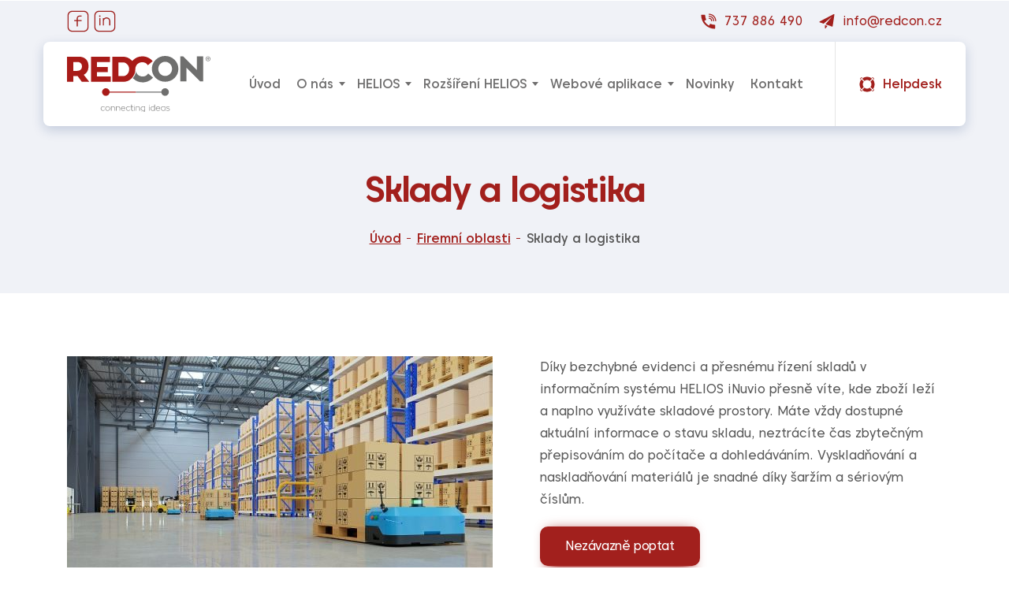

--- FILE ---
content_type: text/html; charset=UTF-8
request_url: https://www.redcon.cz/firemni-oblasti/sklady-a-logistika/
body_size: 6787
content:
<!DOCTYPE html><html lang=cs dir=ltr><head><title>Sklady a logistika &#8211; Redcon</title><link rel=profile href=http://gmpg.org/xfn/11><link rel=pingback href=https://www.redcon.cz/xmlrpc.php><meta charset="UTF-8"><meta name="robots" content="index, follow"><meta name="viewport" content="width=device-width, initial-scale=1"><link rel=apple-touch-icon sizes=180x180 href=https://www.redcon.cz/wp-content/themes/wp/static/favicon/apple-touch-icon.png><link rel=icon type=image/png sizes=32x32 href=https://www.redcon.cz/wp-content/themes/wp/static/favicon/favicon-32x32.png><link rel=icon type=image/png sizes=16x16 href=https://www.redcon.cz/wp-content/themes/wp/static/favicon/favicon-16x16.png><link rel=manifest href=https://www.redcon.cz/wp-content/themes/wp/static/favicon/site.webmanifest><link rel=mask-icon href=https://www.redcon.cz/wp-content/themes/wp/static/favicon/safari-pinned-tab.svg color=#5bbad5><link rel="shortcut icon" href=https://www.redcon.cz/wp-content/themes/wp/static/favicon/favicon.ico?x38519><meta name="msapplication-TileColor" content="#da532c"><meta name="msapplication-config" content="https://www.redcon.cz/wp-content/themes/wp/static/favicon/browserconfig.xml"><meta name="theme-color" content="#ffffff"><link rel=preload href=https://www.redcon.cz/wp-content/themes/wp/static/font/subset-CarosBold.woff2 as=font type=font/woff2 crossorigin><link rel=preload href=https://www.redcon.cz/wp-content/themes/wp/static/font/subset-CarosMedium.woff2 as=font type=font/woff2 crossorigin><link rel=preload href=https://www.redcon.cz/wp-content/themes/wp/static/font/Caros.woff2 as=font type=font/woff2 crossorigin><link rel=stylesheet href=https://www.redcon.cz/wp-content/cache/minify/bddbb.css?x38519 media=all><meta property="og:title" content="Sklady a logistika &#8211; Redcon"><meta property="og:description" content=""><meta property="og:type" content="article"><meta property="og:url" content="https://www.redcon.cz/firemni-oblasti/sklady-a-logistika/"><meta property="og:site_name" content="Redcon"><meta property="og:image" content=""><meta name="twitter:card" content="summary_large_image"><meta name="twitter:site" content=""><meta name="twitter:title" content="Sklady a logistika &#8211; Redcon"><meta name="twitter:description" content=""><meta name="twitter:image" content=""><meta name="description" content=""><meta name="keywords" content=""><style id=wp-img-auto-sizes-contain-inline-css>img:is([sizes=auto i],[sizes^="auto," i]){contain-intrinsic-size:3000px 1500px}</style><style id=classic-theme-styles-inline-css>/*! This file is auto-generated */
.wp-block-button__link{color:#fff;background-color:#32373c;border-radius:9999px;box-shadow:none;text-decoration:none;padding:calc(.667em + 2px) calc(1.333em + 2px);font-size:1.125em}.wp-block-file__button{background:#32373c;color:#fff;text-decoration:none}</style><link rel=stylesheet href=https://www.redcon.cz/wp-content/cache/minify/4647f.css?x38519 media=all> <script src=https://www.redcon.cz/wp-content/cache/minify/818c0.js?x38519></script> <link rel=canonical href=https://www.redcon.cz/firemni-oblasti/sklady-a-logistika/ ><link rel=shortlink href='https://www.redcon.cz/?p=237'> <script async src="https://www.googletagmanager.com/gtag/js?id=G-T6HCL6EBVK"></script> <script>window.dataLayer=window.dataLayer||[];function gtag(){dataLayer.push(arguments);}
gtag('consent','default',{'analytics_storage':'denied','ad_storage':'denied','ad_user_data':'denied','ad_personalization':'denied'});</script>  <script>gtag('js',new Date());gtag('config','G-T6HCL6EBVK');</script>  <script type=text/plain data-category=analytics>gtag('consent','update',{'analytics_storage':'granted'});</script> <script type=text/plain data-category=marketing>gtag('consent','update',{'ad_storage':'granted','ad_user_data':'granted','ad_personalization':'granted'});</script> <style id=global-styles-inline-css>/*<![CDATA[*/:root{--wp--preset--aspect-ratio--square:1;--wp--preset--aspect-ratio--4-3:4/3;--wp--preset--aspect-ratio--3-4:3/4;--wp--preset--aspect-ratio--3-2:3/2;--wp--preset--aspect-ratio--2-3:2/3;--wp--preset--aspect-ratio--16-9:16/9;--wp--preset--aspect-ratio--9-16:9/16;--wp--preset--color--black:#000;--wp--preset--color--cyan-bluish-gray:#abb8c3;--wp--preset--color--white:#fff;--wp--preset--color--pale-pink:#f78da7;--wp--preset--color--vivid-red:#cf2e2e;--wp--preset--color--luminous-vivid-orange:#ff6900;--wp--preset--color--luminous-vivid-amber:#fcb900;--wp--preset--color--light-green-cyan:#7bdcb5;--wp--preset--color--vivid-green-cyan:#00d084;--wp--preset--color--pale-cyan-blue:#8ed1fc;--wp--preset--color--vivid-cyan-blue:#0693e3;--wp--preset--color--vivid-purple:#9b51e0;--wp--preset--gradient--vivid-cyan-blue-to-vivid-purple:linear-gradient(135deg,rgb(6,147,227) 0%,rgb(155,81,224) 100%);--wp--preset--gradient--light-green-cyan-to-vivid-green-cyan:linear-gradient(135deg,rgb(122,220,180) 0%,rgb(0,208,130) 100%);--wp--preset--gradient--luminous-vivid-amber-to-luminous-vivid-orange:linear-gradient(135deg,rgb(252,185,0) 0%,rgb(255,105,0) 100%);--wp--preset--gradient--luminous-vivid-orange-to-vivid-red:linear-gradient(135deg,rgb(255,105,0) 0%,rgb(207,46,46) 100%);--wp--preset--gradient--very-light-gray-to-cyan-bluish-gray:linear-gradient(135deg,rgb(238,238,238) 0%,rgb(169,184,195) 100%);--wp--preset--gradient--cool-to-warm-spectrum:linear-gradient(135deg,rgb(74,234,220) 0%,rgb(151,120,209) 20%,rgb(207,42,186) 40%,rgb(238,44,130) 60%,rgb(251,105,98) 80%,rgb(254,248,76) 100%);--wp--preset--gradient--blush-light-purple:linear-gradient(135deg,rgb(255,206,236) 0%,rgb(152,150,240) 100%);--wp--preset--gradient--blush-bordeaux:linear-gradient(135deg,rgb(254,205,165) 0%,rgb(254,45,45) 50%,rgb(107,0,62) 100%);--wp--preset--gradient--luminous-dusk:linear-gradient(135deg,rgb(255,203,112) 0%,rgb(199,81,192) 50%,rgb(65,88,208) 100%);--wp--preset--gradient--pale-ocean:linear-gradient(135deg,rgb(255,245,203) 0%,rgb(182,227,212) 50%,rgb(51,167,181) 100%);--wp--preset--gradient--electric-grass:linear-gradient(135deg,rgb(202,248,128) 0%,rgb(113,206,126) 100%);--wp--preset--gradient--midnight:linear-gradient(135deg,rgb(2,3,129) 0%,rgb(40,116,252) 100%);--wp--preset--font-size--small:13px;--wp--preset--font-size--medium:20px;--wp--preset--font-size--large:36px;--wp--preset--font-size--x-large:42px;--wp--preset--spacing--20:0.44rem;--wp--preset--spacing--30:0.67rem;--wp--preset--spacing--40:1rem;--wp--preset--spacing--50:1.5rem;--wp--preset--spacing--60:2.25rem;--wp--preset--spacing--70:3.38rem;--wp--preset--spacing--80:5.06rem;--wp--preset--shadow--natural:6px 6px 9px rgba(0, 0, 0, 0.2);--wp--preset--shadow--deep:12px 12px 50px rgba(0, 0, 0, 0.4);--wp--preset--shadow--sharp:6px 6px 0px rgba(0, 0, 0, 0.2);--wp--preset--shadow--outlined:6px 6px 0px -3px rgb(255, 255, 255), 6px 6px rgb(0, 0, 0);--wp--preset--shadow--crisp:6px 6px 0px rgb(0, 0, 0)}:where(.is-layout-flex){gap:0.5em}:where(.is-layout-grid){gap:0.5em}body .is-layout-flex{display:flex}.is-layout-flex{flex-wrap:wrap;align-items:center}.is-layout-flex>:is(*,div){margin:0}body .is-layout-grid{display:grid}.is-layout-grid>:is(*,div){margin:0}:where(.wp-block-columns.is-layout-flex){gap:2em}:where(.wp-block-columns.is-layout-grid){gap:2em}:where(.wp-block-post-template.is-layout-flex){gap:1.25em}:where(.wp-block-post-template.is-layout-grid){gap:1.25em}.has-black-color{color:var(--wp--preset--color--black) !important}.has-cyan-bluish-gray-color{color:var(--wp--preset--color--cyan-bluish-gray) !important}.has-white-color{color:var(--wp--preset--color--white) !important}.has-pale-pink-color{color:var(--wp--preset--color--pale-pink) !important}.has-vivid-red-color{color:var(--wp--preset--color--vivid-red) !important}.has-luminous-vivid-orange-color{color:var(--wp--preset--color--luminous-vivid-orange) !important}.has-luminous-vivid-amber-color{color:var(--wp--preset--color--luminous-vivid-amber) !important}.has-light-green-cyan-color{color:var(--wp--preset--color--light-green-cyan) !important}.has-vivid-green-cyan-color{color:var(--wp--preset--color--vivid-green-cyan) !important}.has-pale-cyan-blue-color{color:var(--wp--preset--color--pale-cyan-blue) !important}.has-vivid-cyan-blue-color{color:var(--wp--preset--color--vivid-cyan-blue) !important}.has-vivid-purple-color{color:var(--wp--preset--color--vivid-purple) !important}.has-black-background-color{background-color:var(--wp--preset--color--black) !important}.has-cyan-bluish-gray-background-color{background-color:var(--wp--preset--color--cyan-bluish-gray) !important}.has-white-background-color{background-color:var(--wp--preset--color--white) !important}.has-pale-pink-background-color{background-color:var(--wp--preset--color--pale-pink) !important}.has-vivid-red-background-color{background-color:var(--wp--preset--color--vivid-red) !important}.has-luminous-vivid-orange-background-color{background-color:var(--wp--preset--color--luminous-vivid-orange) !important}.has-luminous-vivid-amber-background-color{background-color:var(--wp--preset--color--luminous-vivid-amber) !important}.has-light-green-cyan-background-color{background-color:var(--wp--preset--color--light-green-cyan) !important}.has-vivid-green-cyan-background-color{background-color:var(--wp--preset--color--vivid-green-cyan) !important}.has-pale-cyan-blue-background-color{background-color:var(--wp--preset--color--pale-cyan-blue) !important}.has-vivid-cyan-blue-background-color{background-color:var(--wp--preset--color--vivid-cyan-blue) !important}.has-vivid-purple-background-color{background-color:var(--wp--preset--color--vivid-purple) !important}.has-black-border-color{border-color:var(--wp--preset--color--black) !important}.has-cyan-bluish-gray-border-color{border-color:var(--wp--preset--color--cyan-bluish-gray) !important}.has-white-border-color{border-color:var(--wp--preset--color--white) !important}.has-pale-pink-border-color{border-color:var(--wp--preset--color--pale-pink) !important}.has-vivid-red-border-color{border-color:var(--wp--preset--color--vivid-red) !important}.has-luminous-vivid-orange-border-color{border-color:var(--wp--preset--color--luminous-vivid-orange) !important}.has-luminous-vivid-amber-border-color{border-color:var(--wp--preset--color--luminous-vivid-amber) !important}.has-light-green-cyan-border-color{border-color:var(--wp--preset--color--light-green-cyan) !important}.has-vivid-green-cyan-border-color{border-color:var(--wp--preset--color--vivid-green-cyan) !important}.has-pale-cyan-blue-border-color{border-color:var(--wp--preset--color--pale-cyan-blue) !important}.has-vivid-cyan-blue-border-color{border-color:var(--wp--preset--color--vivid-cyan-blue) !important}.has-vivid-purple-border-color{border-color:var(--wp--preset--color--vivid-purple) !important}.has-vivid-cyan-blue-to-vivid-purple-gradient-background{background:var(--wp--preset--gradient--vivid-cyan-blue-to-vivid-purple) !important}.has-light-green-cyan-to-vivid-green-cyan-gradient-background{background:var(--wp--preset--gradient--light-green-cyan-to-vivid-green-cyan) !important}.has-luminous-vivid-amber-to-luminous-vivid-orange-gradient-background{background:var(--wp--preset--gradient--luminous-vivid-amber-to-luminous-vivid-orange) !important}.has-luminous-vivid-orange-to-vivid-red-gradient-background{background:var(--wp--preset--gradient--luminous-vivid-orange-to-vivid-red) !important}.has-very-light-gray-to-cyan-bluish-gray-gradient-background{background:var(--wp--preset--gradient--very-light-gray-to-cyan-bluish-gray) !important}.has-cool-to-warm-spectrum-gradient-background{background:var(--wp--preset--gradient--cool-to-warm-spectrum) !important}.has-blush-light-purple-gradient-background{background:var(--wp--preset--gradient--blush-light-purple) !important}.has-blush-bordeaux-gradient-background{background:var(--wp--preset--gradient--blush-bordeaux) !important}.has-luminous-dusk-gradient-background{background:var(--wp--preset--gradient--luminous-dusk) !important}.has-pale-ocean-gradient-background{background:var(--wp--preset--gradient--pale-ocean) !important}.has-electric-grass-gradient-background{background:var(--wp--preset--gradient--electric-grass) !important}.has-midnight-gradient-background{background:var(--wp--preset--gradient--midnight) !important}.has-small-font-size{font-size:var(--wp--preset--font-size--small) !important}.has-medium-font-size{font-size:var(--wp--preset--font-size--medium) !important}.has-large-font-size{font-size:var(--wp--preset--font-size--large) !important}.has-x-large-font-size{font-size:var(--wp--preset--font-size--x-large) !important}/*]]>*/</style></head><body><header class=header><div class=h_1><div class=container><div class=row><div class=col-12><div class=inner><div class=social-nav><ul> <li> <a href=https://www.facebook.com/ERPhelios.cz target=blank rel=noopener> <svg class="icon icon-fb"><use xlink:href=https://www.redcon.cz/wp-content/themes/wp/static/svg/svg-sprite.svg#icon-fb /></svg>		</a> </li> <li> <a href=https://www.linkedin.com/company/redcon-helios target=blank rel=noopener> <svg class="icon icon-li"><use xlink:href=https://www.redcon.cz/wp-content/themes/wp/static/svg/svg-sprite.svg#icon-li /></svg>		</a> </li></ul></div><div class=contact-list><ul> <li> <a href="tel:+420 737 886 490"><svg class="icon icon-phone"><use xlink:href=https://www.redcon.cz/wp-content/themes/wp/static/svg/svg-sprite.svg#icon-phone /></svg><span class=txt>737 886 490</span></a> </li> <li> <a href=mailto:info@redcon.cz><svg class="icon icon-mail"><use xlink:href=https://www.redcon.cz/wp-content/themes/wp/static/svg/svg-sprite.svg#icon-mail /></svg><span class=txt>info@redcon.cz</span></a> </li></ul></div></div></div></div></div></div><div class=h_2><div class=container><div class=row><div class=col-12><div class=inner> <a href=https://www.redcon.cz/ title=Redcon class=logo> <img src=https://www.redcon.cz/wp-content/themes/wp/static/images/logo.svg alt=Redcon width=182 height=71> </a><div class=header-r><nav class=main-nav role=navigation><ul id=menu-main-nav class=nav><li id=menu-item-94 class="menu-item menu-item-type-post_type menu-item-object-page menu-item-home menu-item-94"><a href=https://www.redcon.cz/ >Úvod</a></li> <li id=menu-item-186 class="has-nav menu-item menu-item-type-post_type menu-item-object-page menu-item-has-children menu-item-186"><a href=https://www.redcon.cz/o-nas/ >O nás</a><ul class=sub-menu> <li id=menu-item-633 class="menu-item menu-item-type-kariera menu-item-object-cpt-archive menu-item-633"><a href=https://www.redcon.cz/kariera/ >Kariéra</a></li> <li id=menu-item-718 class="menu-item menu-item-type-post_type menu-item-object-page menu-item-718"><a href=https://www.redcon.cz/podpora/ >Podpora</a></li></ul> </li> <li id=menu-item-1089 class="drop-trig drop-helios menu-item menu-item-type-post_type_archive menu-item-object-helios menu-item-1089"><a href=https://www.redcon.cz/helios/ >HELIOS</a></li> <li id=menu-item-1088 class="menu-item menu-item-type-post_type_archive menu-item-object-nadstavby menu-item-has-children menu-item-1088"><a href=https://www.redcon.cz/rozsireni/ >Rozšíření HELIOS</a><ul class=sub-menu> <li id=menu-item-1005 class="menu-item menu-item-type-post_type menu-item-object-nadstavby menu-item-1005"><a href=https://www.redcon.cz/rozsireni/montaz-demontaz/ >Montáž/demontáž</a></li> <li id=menu-item-1004 class="menu-item menu-item-type-post_type menu-item-object-nadstavby menu-item-1004"><a href=https://www.redcon.cz/rozsireni/konektor-upgates/ >Konektor Upgates</a></li></ul> </li> <li id=menu-item-1087 class="menu-item menu-item-type-post_type_archive menu-item-object-webove-aplikace menu-item-has-children menu-item-1087"><a href=https://www.redcon.cz/webove-aplikace/ >Webové aplikace</a><ul class=sub-menu> <li id=menu-item-955 class="menu-item menu-item-type-post_type menu-item-object-webove-aplikace menu-item-955"><a href=https://www.redcon.cz/webove-aplikace/b2b-system/ >B2B systém</a></li> <li id=menu-item-956 class="menu-item menu-item-type-post_type menu-item-object-webove-aplikace menu-item-956"><a href=https://www.redcon.cz/webove-aplikace/webwms/ >WebWMS</a></li> <li id=menu-item-957 class="menu-item menu-item-type-post_type menu-item-object-webove-aplikace menu-item-957"><a href=https://www.redcon.cz/webove-aplikace/mobilni-servis/ >Mobilní servis</a></li></ul> </li> <li id=menu-item-188 class="menu-item menu-item-type-novinky menu-item-object-cpt-archive menu-item-188"><a href=https://www.redcon.cz/novinky/ >Novinky</a></li> <li id=menu-item-192 class="menu-item menu-item-type-post_type menu-item-object-page menu-item-192"><a href=https://www.redcon.cz/kontakt/ >Kontakt</a></li></ul></nav><div class=helpdesk> <a href="https://redcon.atlassian.net/servicedesk/customer/user/login?destination=portals" target=_blank rel=noopener><svg class="icon icon-helpdesk"><use xlink:href=https://www.redcon.cz/wp-content/themes/wp/static/svg/svg-sprite.svg#icon-helpdesk /></svg>Helpdesk</a></div><div class=nav-btn><div class=lines><div class=line-1></div><div class=line-2></div><div class=line-3></div></div></div></div></div></div></div></div></div><div class=h_3><div class=container><div class=row><div class=col-12><div class=inner><div class=dropdown-nav id=helios-nav><div class=row><div class=col-md-4><div class=nav-item><p class=head> <a href=https://www.redcon.cz/helios/ >HELIOS<svg class="icon icon-arr-r"><use xlink:href=https://www.redcon.cz/wp-content/themes/wp/static/svg/svg-sprite.svg#icon-arr-r /></svg></a></p><ul> <li> <a href=https://www.redcon.cz/helios/helios-inuvio/ >HELIOS iNuvio</a> </li> <li> <a href=https://www.redcon.cz/helios/helios-easy/ >HELIOS Easy</a> </li> <li> <a href=https://www.redcon.cz/helios/helios-v-cloudu/ >HELIOS v cloudu</a> </li></ul></div></div><div class=col-md-4><div class=nav-item><p class=head> <a href=https://www.redcon.cz/firemni-oblasti/ >Firemní oblasti<svg class="icon icon-arr-r"><use xlink:href=https://www.redcon.cz/wp-content/themes/wp/static/svg/svg-sprite.svg#icon-arr-r /></svg></a></p><ul> <li> <a href=https://www.redcon.cz/firemni-oblasti/velkoobchod/ >Velkoobchod</a> </li> <li> <a href=https://www.redcon.cz/firemni-oblasti/maloobchod/ >Maloobchod</a> </li> <li> <a href=https://www.redcon.cz/firemni-oblasti/sklady-a-logistika/ >Sklady a logistika</a> </li> <li> <a href=https://www.redcon.cz/firemni-oblasti/sluzby/ >Služby a servis</a> </li> <li> <a href=https://www.redcon.cz/firemni-oblasti/vyroba/ >Výroba</a> </li> <li> <a href=https://www.redcon.cz/firemni-oblasti/reporting-a-controlling/ >Reporting a controlling</a> </li> <li> <a href=https://www.redcon.cz/firemni-oblasti/zdravotnictvi/ >Zdravotnictví</a> </li></ul></div></div></div></div></div></div></div></div></div></header><div class=content><div class=teaser-alt><div class=teaser-text><div class=container><div class=row><div class=col-12><div class=teaser-content><h1>Sklady a logistika</h1><div class=breadcrumbs><ul> <li><a href=/ >Úvod</a></li> <li><a href=https://www.redcon.cz/firemni-oblasti/ >Firemní oblasti</a></li> <li>Sklady a logistika</li></ul></div></div></div></div></div></div></div><div class="block alpha omega"><div class=post-section><div class=block><section class=tile><div class=container><div class=row><div class=col-12><div class=row><div class="text col-lg-6 order-1"><div class=inner><div class=entry><p>Díky bezchybné evidenci a přesnému řízení skladů v informačním systému HELIOS iNuvio přesně víte, kde zboží leží a naplno využíváte skladové prostory. Máte vždy dostupné aktuální informace o stavu skladu, neztrácíte čas zbytečným přepisováním do počítače a dohledáváním. Vyskladňování a naskladňování materiálů je snadné díky šaržím a sériovým číslům.</p><p><a class="btn modal-trigger" href=#poptavka><span class=txt>Nezávazně poptat</span></a></p></div></div></div><div class="img col-lg-6 order-0"><div class=inner> <img src=https://www.redcon.cz/wp-content/uploads/2022/05/sklady-helios-inuvio-540x304.jpg alt></div></div></div></div></div></div></section></div></div><div class=post-section><div class="block alt"><section class=benefits><div class=container><div class=row><div class=col-12><div class=section-head><h2>Nástroje HELIOS iNuvio pro efektivní řízení skladů</h2></div><div class="item-list row"><div class="item col-6 col-xl-4"><div class=item-inner><div class=img> <svg class="icon icon-check-circle"><use xlink:href=https://www.redcon.cz/wp-content/themes/wp/static/svg/svg-sprite.svg#icon-check-circle /></svg></div><div class=text> WebWMS (mobilní skladník)</div></div></div><div class="item col-6 col-xl-4"><div class=item-inner><div class=img> <svg class="icon icon-check-circle"><use xlink:href=https://www.redcon.cz/wp-content/themes/wp/static/svg/svg-sprite.svg#icon-check-circle /></svg></div><div class=text> Inventura skladových zásob</div></div></div><div class="item col-6 col-xl-4"><div class=item-inner><div class=img> <svg class="icon icon-check-circle"><use xlink:href=https://www.redcon.cz/wp-content/themes/wp/static/svg/svg-sprite.svg#icon-check-circle /></svg></div><div class=text> Balíkobot</div></div></div><div class="item col-6 col-xl-4"><div class=item-inner><div class=img> <svg class="icon icon-check-circle"><use xlink:href=https://www.redcon.cz/wp-content/themes/wp/static/svg/svg-sprite.svg#icon-check-circle /></svg></div><div class=text> Intrastat</div></div></div><div class="item col-6 col-xl-4"><div class=item-inner><div class=img> <svg class="icon icon-check-circle"><use xlink:href=https://www.redcon.cz/wp-content/themes/wp/static/svg/svg-sprite.svg#icon-check-circle /></svg></div><div class=text> Ekokom</div></div></div><div class="item col-6 col-xl-4"><div class=item-inner><div class=img> <svg class="icon icon-check-circle"><use xlink:href=https://www.redcon.cz/wp-content/themes/wp/static/svg/svg-sprite.svg#icon-check-circle /></svg></div><div class=text> Výrobní čísla a šarže</div></div></div><div class="item col-6 col-xl-4"><div class=item-inner><div class=img> <svg class="icon icon-check-circle"><use xlink:href=https://www.redcon.cz/wp-content/themes/wp/static/svg/svg-sprite.svg#icon-check-circle /></svg></div><div class=text> Rozsáhlé možnosti cenotvorby</div></div></div><div class="item col-6 col-xl-4"><div class=item-inner><div class=img> <svg class="icon icon-check-circle"><use xlink:href=https://www.redcon.cz/wp-content/themes/wp/static/svg/svg-sprite.svg#icon-check-circle /></svg></div><div class=text> EDI komunikace</div></div></div></div></div></div></div></section></div></div><div class="block alt-2 alpha omega"><div class=container><div class=row><div class=col-12><div class=cta><div class="contact-list invert"><ul> <li><a href="tel: +420 737 886 490"><svg class="icon icon-phone"><use xlink:href=https://www.redcon.cz/wp-content/themes/wp/static/svg/svg-sprite.svg#icon-phone /></svg>+420 737 886 490</a></li> <li><a href=mailto:info@redcon.cz><svg class="icon icon-mail"><use xlink:href=https://www.redcon.cz/wp-content/themes/wp/static/svg/svg-sprite.svg#icon-mail /></svg>info@redcon.cz</a></li></ul></div><div class=btn-wrap> <a href=#poptavka class="btn alt modal-trigger"> <span class=txt>Poptávkový formulář</span> </a></div></div></div></div></div></div><div class=modal id=poptavka><div class=modal-box-wrap><div class="modal-box modal-demand"><div class=modal-content><section class="demand clean"><div class=section-head><h2 class="alt">Nezávazná poptávka</h2></div><div class=intro><p>Zaujal vás informační systém HELIOS a chcete vědět víc? Neváhejte nás kontaktovat.</p></div><div class=contact-list><ul> <li> <a href="tel:+420 737 886 490"> <svg class="icon icon-phone"><use xlink:href=https://www.redcon.cz/wp-content/themes/wp/static/svg/svg-sprite.svg#icon-phone /></svg>+420 737 886 490	</a> </li> <li> <a href=mailto:info@redcon.cz> <svg class="icon icon-mail"><use xlink:href=https://www.redcon.cz/wp-content/themes/wp/static/svg/svg-sprite.svg#icon-mail /></svg>info@redcon.cz	</a> </li></ul></div><div class="wpcf7 no-js" id=wpcf7-f6-o1 lang=cs-CZ dir=ltr data-wpcf7-id=6><div class=screen-reader-response><p role=status aria-live=polite aria-atomic=true></p><ul></ul></div><form action=/firemni-oblasti/sklady-a-logistika/#wpcf7-f6-o1 method=post class="wpcf7-form init std form-demand wpcf7-acceptance-as-validation" aria-label="Kontaktní formulář" novalidate=novalidate data-status=init><fieldset class=hidden-fields-container><input type=hidden name=_wpcf7 value=6><input type=hidden name=_wpcf7_version value=6.1.4><input type=hidden name=_wpcf7_locale value=cs_CZ><input type=hidden name=_wpcf7_unit_tag value=wpcf7-f6-o1><input type=hidden name=_wpcf7_container_post value=0><input type=hidden name=_wpcf7_posted_data_hash value><input type=hidden name=_wpcf7_recaptcha_response value></fieldset><div class=wpcf7-response-output aria-hidden=true></div><div class=row><div class=col-md-6><div class=row><div class="cell col-12"> <span class=wpcf7-form-control-wrap data-name=jmeno><input size=40 maxlength=400 class="wpcf7-form-control wpcf7-text wpcf7-validates-as-required text req" aria-required=true aria-invalid=false placeholder="Jméno a příjmení" value type=text name=jmeno></span></div><div class="cell col-12"> <span class=wpcf7-form-control-wrap data-name=e-mail><input size=40 maxlength=400 class="wpcf7-form-control wpcf7-email wpcf7-validates-as-required wpcf7-text wpcf7-validates-as-email text req" aria-required=true aria-invalid=false placeholder=E-mail value type=email name=e-mail></span></div><div class="cell col-12"> <span class=wpcf7-form-control-wrap data-name=telefon><input size=40 maxlength=400 class="wpcf7-form-control wpcf7-text text" aria-invalid=false placeholder=Telefon value type=text name=telefon></span></div></div></div><div class="cell col-md-6 col-textarea"> <span class=wpcf7-form-control-wrap data-name=poznamka><textarea cols=40 rows=10 maxlength=2000 class="wpcf7-form-control wpcf7-textarea" aria-invalid=false placeholder=Poznámka name=poznamka></textarea></span></div></div><div class=btn-set><div class=toggle> <span class=wpcf7-form-control-wrap data-name=agree><span class="wpcf7-form-control wpcf7-acceptance"><span class=wpcf7-list-item><label><input type=checkbox name=agree value=1 aria-invalid=false><span class=wpcf7-list-item-label>Souhlasím se <a href=/gdpr/ >zpracováním osobních údajů</a></span></label></span></span></span></div><div class=btn-wrap> <input class="wpcf7-form-control wpcf7-submit has-spinner btn btn-simple" type=submit value=Odeslat></div></div></form></div></section></div> <a href=javascript:void(0) class=modal-close></a></div></div></div></div><footer class=footer><div class=f_1><div class=container><div class=row><div class="col-12 col-xl-3"><div class=foot-item><div class=logo-foot><div class=img> <img src=https://www.redcon.cz/wp-content/themes/wp/static/images/logo.svg alt=Redcon></div><div class=desc><p>Dodáváme informační systém HELIOS iNuvio a přizpůsobíme jej vašim potřebám</p></div><div class=social-nav><ul> <li> <a href=https://www.facebook.com/ERPhelios.cz target=blank rel=noopener> <svg class="icon icon-fb"><use xlink:href=https://www.redcon.cz/wp-content/themes/wp/static/svg/svg-sprite.svg#icon-fb /></svg>		</a> </li> <li> <a href=https://www.linkedin.com/company/redcon-helios target=blank rel=noopener> <svg class="icon icon-li"><use xlink:href=https://www.redcon.cz/wp-content/themes/wp/static/svg/svg-sprite.svg#icon-li /></svg>		</a> </li></ul></div></div></div></div><div class="col-6 col-md-3 col-xl-2"><div class="foot-item pl-30"><p class=head>Navigace</p><ul> <li> <a href=https://www.redcon.cz/o-nas/ >O firmě</a> </li> <li> <a href=https://www.redcon.cz/reference/ >Reference</a> </li> <li> <a href=https://www.redcon.cz/novinky/ >Novinky</a> </li></ul></div></div><div class="col-6 col-md-5 col-xl-4"><div class="foot-item pl-60"><p class=head>Informační systém HELIOS</p><ul> <li> <a href=https://www.redcon.cz/helios/helios-inuvio/ >HELIOS iNuvio</a> </li> <li> <a href=https://www.redcon.cz/helios/helios-easy/ >HELIOS Easy</a> </li> <li> <a href=https://www.redcon.cz/helios/helios-v-cloudu/ >HELIOS v cloudu</a> </li> <li><a href="https://www.redcon.cz/?post_type=helios&p=252">HELIOS Zoom</a></li></ul></div></div><div class="col-12 col-md-4 col-xl-3"><div class="foot-item pl-50"><p class=head>Kontakty</p><ul> <li>Redcon s.r.o.</li> <li>Husinecká 903/10</li> <li>130 00 Praha 3 Žižkov</li></ul><div class=contact-list><ul> <li> <a href="tel:+420 737 886 490"><svg class="icon icon-phone"><use xlink:href=https://www.redcon.cz/wp-content/themes/wp/static/svg/svg-sprite.svg#icon-phone /></svg>737 886 490</a> </li> <li> <a href=mailto:info@redcon.cz><svg class="icon icon-mail"><use xlink:href=https://www.redcon.cz/wp-content/themes/wp/static/svg/svg-sprite.svg#icon-mail /></svg>info@redcon.cz</a> </li></ul></div></div></div></div></div></div><div class=f_2><div class=container><div class=row><div class=col-12><div class=inner><p class=copy>&copy; 2021 - 2025 Redcon</p> <a href=http://www.martinwinkler.cz class=mw target=_blank rel=noopener> <span class=text>Tvorba webových stránek</span> <svg class="icon icon-mw"><use xlink:href=https://www.redcon.cz/wp-content/themes/wp/static/svg/mw.svg#icon-mw /></svg> </a></div></div></div></div></div></footer><div class=mobile-nav-wrap><nav class=mobile-nav role=navigation><div class=container><div class=row><div class=col-12><ul id=menu-mobile-nav class=nav><li id=menu-item-719 class="menu-item menu-item-type-post_type menu-item-object-page menu-item-home menu-item-719"><a href=https://www.redcon.cz/ >Úvod</a></li> <li id=menu-item-723 class="menu-item menu-item-type-post_type menu-item-object-page menu-item-has-children menu-item-723"><a href=https://www.redcon.cz/o-nas/ >O nás</a><ul class=sub-menu> <li id=menu-item-726 class="menu-item menu-item-type-kariera menu-item-object-cpt-archive menu-item-726"><a href=https://www.redcon.cz/kariera/ >Kariéra</a></li> <li id=menu-item-724 class="menu-item menu-item-type-post_type menu-item-object-page menu-item-724"><a href=https://www.redcon.cz/podpora/ >Podpora</a></li></ul> </li> <li id=menu-item-728 class="menu-item menu-item-type-helios menu-item-object-cpt-archive menu-item-has-children menu-item-728"><a href=https://www.redcon.cz/helios/ >Helios</a><ul class=sub-menu> <li id=menu-item-731 class="menu-item menu-item-type-post_type menu-item-object-helios menu-item-731"><a href=https://www.redcon.cz/helios/helios-inuvio/ >HELIOS iNuvio</a></li> <li id=menu-item-730 class="menu-item menu-item-type-post_type menu-item-object-helios menu-item-730"><a href=https://www.redcon.cz/helios/helios-easy/ >HELIOS Easy</a></li> <li id=menu-item-729 class="menu-item menu-item-type-post_type menu-item-object-helios menu-item-729"><a href=https://www.redcon.cz/helios/helios-v-cloudu/ >HELIOS v cloudu</a></li> <li id=menu-item-722 class="menu-item menu-item-type-post_type menu-item-object-page menu-item-722"><a href="https://www.redcon.cz/?post_type=helios&#038;p=252">HELIOS Zoom</a></li></ul> </li> <li id=menu-item-721 class="menu-item menu-item-type-post_type menu-item-object-page menu-item-has-children menu-item-721"><a href="https://www.redcon.cz/?page_id=311">Webové aplikace</a><ul class=sub-menu> <li id=menu-item-964 class="menu-item menu-item-type-post_type menu-item-object-webove-aplikace menu-item-964"><a href=https://www.redcon.cz/webove-aplikace/b2b-system/ >B2B systém</a></li> <li id=menu-item-965 class="menu-item menu-item-type-post_type menu-item-object-webove-aplikace menu-item-965"><a href=https://www.redcon.cz/webove-aplikace/webwms/ >WebWMS</a></li> <li id=menu-item-966 class="menu-item menu-item-type-post_type menu-item-object-webove-aplikace menu-item-966"><a href=https://www.redcon.cz/webove-aplikace/mobilni-servis/ >Mobilní servis</a></li></ul> </li> <li id=menu-item-732 class="current-menu-item menu-item menu-item-type-firemni-oblasti menu-item-object-cpt-archive current-menu-ancestor current-menu-parent menu-item-has-children menu-item-732"><a href=https://www.redcon.cz/firemni-oblasti/ >Firemní oblasti</a><ul class=sub-menu> <li id=menu-item-739 class="menu-item menu-item-type-post_type menu-item-object-firemni-oblasti menu-item-739"><a href=https://www.redcon.cz/firemni-oblasti/velkoobchod/ >Velkoobchod</a></li> <li id=menu-item-738 class="menu-item menu-item-type-post_type menu-item-object-firemni-oblasti menu-item-738"><a href=https://www.redcon.cz/firemni-oblasti/maloobchod/ >Maloobchod</a></li> <li id=menu-item-737 class="menu-item menu-item-type-post_type menu-item-object-firemni-oblasti current-menu-item menu-item-737"><a href=https://www.redcon.cz/firemni-oblasti/sklady-a-logistika/ aria-current=page>Sklady a logistika</a></li> <li id=menu-item-736 class="menu-item menu-item-type-post_type menu-item-object-firemni-oblasti menu-item-736"><a href=https://www.redcon.cz/firemni-oblasti/sluzby/ >Služby a servis</a></li> <li id=menu-item-735 class="menu-item menu-item-type-post_type menu-item-object-firemni-oblasti menu-item-735"><a href=https://www.redcon.cz/firemni-oblasti/vyroba/ >Výroba</a></li> <li id=menu-item-734 class="menu-item menu-item-type-post_type menu-item-object-firemni-oblasti menu-item-734"><a href=https://www.redcon.cz/firemni-oblasti/reporting-a-controlling/ >Reporting a controlling</a></li> <li id=menu-item-733 class="menu-item menu-item-type-post_type menu-item-object-firemni-oblasti menu-item-733"><a href=https://www.redcon.cz/firemni-oblasti/zdravotnictvi/ >Zdravotnictví</a></li></ul> </li> <li id=menu-item-727 class="menu-item menu-item-type-nadstavby menu-item-object-cpt-archive menu-item-has-children menu-item-727"><a href=https://www.redcon.cz/rozsireni/ >Rozšíření HELIOS</a><ul class=sub-menu> <li id=menu-item-968 class="menu-item menu-item-type-post_type menu-item-object-nadstavby menu-item-968"><a href=https://www.redcon.cz/rozsireni/montaz-demontaz/ >Montáž/demontáž</a></li> <li id=menu-item-967 class="menu-item menu-item-type-post_type menu-item-object-nadstavby menu-item-967"><a href=https://www.redcon.cz/rozsireni/konektor-upgates/ >Konektor Upgates</a></li></ul> </li> <li id=menu-item-725 class="menu-item menu-item-type-novinky menu-item-object-cpt-archive menu-item-725"><a href=https://www.redcon.cz/novinky/ >Novinky</a></li> <li id=menu-item-720 class="menu-item menu-item-type-post_type menu-item-object-page menu-item-720"><a href=https://www.redcon.cz/kontakt/ >Kontakt</a></li></ul></div></div></div></nav><div class=mobile-nav-overlay></div></div><link rel=stylesheet href=https://www.redcon.cz/wp-content/cache/minify/62bda.css?x38519 media=all> <script src=https://www.redcon.cz/wp-content/cache/minify/470aa.js?x38519></script>  <script type=speculationrules>{"prefetch":[{"source":"document","where":{"and":[{"href_matches":"/*"},{"not":{"href_matches":["/wp-*.php","/wp-admin/*","/wp-content/uploads/*","/wp-content/*","/wp-content/plugins/*","/wp-content/themes/wp/*","/*\\?(.+)"]}},{"not":{"selector_matches":"a[rel~=\"nofollow\"]"}},{"not":{"selector_matches":".no-prefetch, .no-prefetch a"}}]},"eagerness":"conservative"}]}</script> <script src=https://www.redcon.cz/wp-content/cache/minify/501dc.js?x38519></script> <script id=wp-i18n-js-after>wp.i18n.setLocaleData({'text direction\u0004ltr':['ltr']});</script> <script src=https://www.redcon.cz/wp-content/cache/minify/1f540.js?x38519></script> <script id=contact-form-7-js-before>var wpcf7={"api":{"root":"https:\/\/www.redcon.cz\/wp-json\/","namespace":"contact-form-7\/v1"},"cached":1};</script> <script src=https://www.redcon.cz/wp-content/cache/minify/b68ea.js?x38519></script> <script src="https://www.google.com/recaptcha/api.js?render=6LdLXLogAAAAACxysG6_eyh3bTatt2Qv_3Drm2C2&amp;ver=3.0" id=google-recaptcha-js></script> <script src=https://www.redcon.cz/wp-content/cache/minify/e6deb.js?x38519></script> <script id=wpcf7-recaptcha-js-before>var wpcf7_recaptcha={"sitekey":"6LdLXLogAAAAACxysG6_eyh3bTatt2Qv_3Drm2C2","actions":{"homepage":"homepage","contactform":"contactform"}};</script> <script src=https://www.redcon.cz/wp-content/cache/minify/2a6b9.js?x38519></script> </body></html>

--- FILE ---
content_type: text/html; charset=utf-8
request_url: https://www.google.com/recaptcha/api2/anchor?ar=1&k=6LdLXLogAAAAACxysG6_eyh3bTatt2Qv_3Drm2C2&co=aHR0cHM6Ly93d3cucmVkY29uLmN6OjQ0Mw..&hl=en&v=7gg7H51Q-naNfhmCP3_R47ho&size=invisible&anchor-ms=20000&execute-ms=15000&cb=cs9ladu60rsi
body_size: 48093
content:
<!DOCTYPE HTML><html dir="ltr" lang="en"><head><meta http-equiv="Content-Type" content="text/html; charset=UTF-8">
<meta http-equiv="X-UA-Compatible" content="IE=edge">
<title>reCAPTCHA</title>
<style type="text/css">
/* cyrillic-ext */
@font-face {
  font-family: 'Roboto';
  font-style: normal;
  font-weight: 400;
  font-stretch: 100%;
  src: url(//fonts.gstatic.com/s/roboto/v48/KFO7CnqEu92Fr1ME7kSn66aGLdTylUAMa3GUBHMdazTgWw.woff2) format('woff2');
  unicode-range: U+0460-052F, U+1C80-1C8A, U+20B4, U+2DE0-2DFF, U+A640-A69F, U+FE2E-FE2F;
}
/* cyrillic */
@font-face {
  font-family: 'Roboto';
  font-style: normal;
  font-weight: 400;
  font-stretch: 100%;
  src: url(//fonts.gstatic.com/s/roboto/v48/KFO7CnqEu92Fr1ME7kSn66aGLdTylUAMa3iUBHMdazTgWw.woff2) format('woff2');
  unicode-range: U+0301, U+0400-045F, U+0490-0491, U+04B0-04B1, U+2116;
}
/* greek-ext */
@font-face {
  font-family: 'Roboto';
  font-style: normal;
  font-weight: 400;
  font-stretch: 100%;
  src: url(//fonts.gstatic.com/s/roboto/v48/KFO7CnqEu92Fr1ME7kSn66aGLdTylUAMa3CUBHMdazTgWw.woff2) format('woff2');
  unicode-range: U+1F00-1FFF;
}
/* greek */
@font-face {
  font-family: 'Roboto';
  font-style: normal;
  font-weight: 400;
  font-stretch: 100%;
  src: url(//fonts.gstatic.com/s/roboto/v48/KFO7CnqEu92Fr1ME7kSn66aGLdTylUAMa3-UBHMdazTgWw.woff2) format('woff2');
  unicode-range: U+0370-0377, U+037A-037F, U+0384-038A, U+038C, U+038E-03A1, U+03A3-03FF;
}
/* math */
@font-face {
  font-family: 'Roboto';
  font-style: normal;
  font-weight: 400;
  font-stretch: 100%;
  src: url(//fonts.gstatic.com/s/roboto/v48/KFO7CnqEu92Fr1ME7kSn66aGLdTylUAMawCUBHMdazTgWw.woff2) format('woff2');
  unicode-range: U+0302-0303, U+0305, U+0307-0308, U+0310, U+0312, U+0315, U+031A, U+0326-0327, U+032C, U+032F-0330, U+0332-0333, U+0338, U+033A, U+0346, U+034D, U+0391-03A1, U+03A3-03A9, U+03B1-03C9, U+03D1, U+03D5-03D6, U+03F0-03F1, U+03F4-03F5, U+2016-2017, U+2034-2038, U+203C, U+2040, U+2043, U+2047, U+2050, U+2057, U+205F, U+2070-2071, U+2074-208E, U+2090-209C, U+20D0-20DC, U+20E1, U+20E5-20EF, U+2100-2112, U+2114-2115, U+2117-2121, U+2123-214F, U+2190, U+2192, U+2194-21AE, U+21B0-21E5, U+21F1-21F2, U+21F4-2211, U+2213-2214, U+2216-22FF, U+2308-230B, U+2310, U+2319, U+231C-2321, U+2336-237A, U+237C, U+2395, U+239B-23B7, U+23D0, U+23DC-23E1, U+2474-2475, U+25AF, U+25B3, U+25B7, U+25BD, U+25C1, U+25CA, U+25CC, U+25FB, U+266D-266F, U+27C0-27FF, U+2900-2AFF, U+2B0E-2B11, U+2B30-2B4C, U+2BFE, U+3030, U+FF5B, U+FF5D, U+1D400-1D7FF, U+1EE00-1EEFF;
}
/* symbols */
@font-face {
  font-family: 'Roboto';
  font-style: normal;
  font-weight: 400;
  font-stretch: 100%;
  src: url(//fonts.gstatic.com/s/roboto/v48/KFO7CnqEu92Fr1ME7kSn66aGLdTylUAMaxKUBHMdazTgWw.woff2) format('woff2');
  unicode-range: U+0001-000C, U+000E-001F, U+007F-009F, U+20DD-20E0, U+20E2-20E4, U+2150-218F, U+2190, U+2192, U+2194-2199, U+21AF, U+21E6-21F0, U+21F3, U+2218-2219, U+2299, U+22C4-22C6, U+2300-243F, U+2440-244A, U+2460-24FF, U+25A0-27BF, U+2800-28FF, U+2921-2922, U+2981, U+29BF, U+29EB, U+2B00-2BFF, U+4DC0-4DFF, U+FFF9-FFFB, U+10140-1018E, U+10190-1019C, U+101A0, U+101D0-101FD, U+102E0-102FB, U+10E60-10E7E, U+1D2C0-1D2D3, U+1D2E0-1D37F, U+1F000-1F0FF, U+1F100-1F1AD, U+1F1E6-1F1FF, U+1F30D-1F30F, U+1F315, U+1F31C, U+1F31E, U+1F320-1F32C, U+1F336, U+1F378, U+1F37D, U+1F382, U+1F393-1F39F, U+1F3A7-1F3A8, U+1F3AC-1F3AF, U+1F3C2, U+1F3C4-1F3C6, U+1F3CA-1F3CE, U+1F3D4-1F3E0, U+1F3ED, U+1F3F1-1F3F3, U+1F3F5-1F3F7, U+1F408, U+1F415, U+1F41F, U+1F426, U+1F43F, U+1F441-1F442, U+1F444, U+1F446-1F449, U+1F44C-1F44E, U+1F453, U+1F46A, U+1F47D, U+1F4A3, U+1F4B0, U+1F4B3, U+1F4B9, U+1F4BB, U+1F4BF, U+1F4C8-1F4CB, U+1F4D6, U+1F4DA, U+1F4DF, U+1F4E3-1F4E6, U+1F4EA-1F4ED, U+1F4F7, U+1F4F9-1F4FB, U+1F4FD-1F4FE, U+1F503, U+1F507-1F50B, U+1F50D, U+1F512-1F513, U+1F53E-1F54A, U+1F54F-1F5FA, U+1F610, U+1F650-1F67F, U+1F687, U+1F68D, U+1F691, U+1F694, U+1F698, U+1F6AD, U+1F6B2, U+1F6B9-1F6BA, U+1F6BC, U+1F6C6-1F6CF, U+1F6D3-1F6D7, U+1F6E0-1F6EA, U+1F6F0-1F6F3, U+1F6F7-1F6FC, U+1F700-1F7FF, U+1F800-1F80B, U+1F810-1F847, U+1F850-1F859, U+1F860-1F887, U+1F890-1F8AD, U+1F8B0-1F8BB, U+1F8C0-1F8C1, U+1F900-1F90B, U+1F93B, U+1F946, U+1F984, U+1F996, U+1F9E9, U+1FA00-1FA6F, U+1FA70-1FA7C, U+1FA80-1FA89, U+1FA8F-1FAC6, U+1FACE-1FADC, U+1FADF-1FAE9, U+1FAF0-1FAF8, U+1FB00-1FBFF;
}
/* vietnamese */
@font-face {
  font-family: 'Roboto';
  font-style: normal;
  font-weight: 400;
  font-stretch: 100%;
  src: url(//fonts.gstatic.com/s/roboto/v48/KFO7CnqEu92Fr1ME7kSn66aGLdTylUAMa3OUBHMdazTgWw.woff2) format('woff2');
  unicode-range: U+0102-0103, U+0110-0111, U+0128-0129, U+0168-0169, U+01A0-01A1, U+01AF-01B0, U+0300-0301, U+0303-0304, U+0308-0309, U+0323, U+0329, U+1EA0-1EF9, U+20AB;
}
/* latin-ext */
@font-face {
  font-family: 'Roboto';
  font-style: normal;
  font-weight: 400;
  font-stretch: 100%;
  src: url(//fonts.gstatic.com/s/roboto/v48/KFO7CnqEu92Fr1ME7kSn66aGLdTylUAMa3KUBHMdazTgWw.woff2) format('woff2');
  unicode-range: U+0100-02BA, U+02BD-02C5, U+02C7-02CC, U+02CE-02D7, U+02DD-02FF, U+0304, U+0308, U+0329, U+1D00-1DBF, U+1E00-1E9F, U+1EF2-1EFF, U+2020, U+20A0-20AB, U+20AD-20C0, U+2113, U+2C60-2C7F, U+A720-A7FF;
}
/* latin */
@font-face {
  font-family: 'Roboto';
  font-style: normal;
  font-weight: 400;
  font-stretch: 100%;
  src: url(//fonts.gstatic.com/s/roboto/v48/KFO7CnqEu92Fr1ME7kSn66aGLdTylUAMa3yUBHMdazQ.woff2) format('woff2');
  unicode-range: U+0000-00FF, U+0131, U+0152-0153, U+02BB-02BC, U+02C6, U+02DA, U+02DC, U+0304, U+0308, U+0329, U+2000-206F, U+20AC, U+2122, U+2191, U+2193, U+2212, U+2215, U+FEFF, U+FFFD;
}
/* cyrillic-ext */
@font-face {
  font-family: 'Roboto';
  font-style: normal;
  font-weight: 500;
  font-stretch: 100%;
  src: url(//fonts.gstatic.com/s/roboto/v48/KFO7CnqEu92Fr1ME7kSn66aGLdTylUAMa3GUBHMdazTgWw.woff2) format('woff2');
  unicode-range: U+0460-052F, U+1C80-1C8A, U+20B4, U+2DE0-2DFF, U+A640-A69F, U+FE2E-FE2F;
}
/* cyrillic */
@font-face {
  font-family: 'Roboto';
  font-style: normal;
  font-weight: 500;
  font-stretch: 100%;
  src: url(//fonts.gstatic.com/s/roboto/v48/KFO7CnqEu92Fr1ME7kSn66aGLdTylUAMa3iUBHMdazTgWw.woff2) format('woff2');
  unicode-range: U+0301, U+0400-045F, U+0490-0491, U+04B0-04B1, U+2116;
}
/* greek-ext */
@font-face {
  font-family: 'Roboto';
  font-style: normal;
  font-weight: 500;
  font-stretch: 100%;
  src: url(//fonts.gstatic.com/s/roboto/v48/KFO7CnqEu92Fr1ME7kSn66aGLdTylUAMa3CUBHMdazTgWw.woff2) format('woff2');
  unicode-range: U+1F00-1FFF;
}
/* greek */
@font-face {
  font-family: 'Roboto';
  font-style: normal;
  font-weight: 500;
  font-stretch: 100%;
  src: url(//fonts.gstatic.com/s/roboto/v48/KFO7CnqEu92Fr1ME7kSn66aGLdTylUAMa3-UBHMdazTgWw.woff2) format('woff2');
  unicode-range: U+0370-0377, U+037A-037F, U+0384-038A, U+038C, U+038E-03A1, U+03A3-03FF;
}
/* math */
@font-face {
  font-family: 'Roboto';
  font-style: normal;
  font-weight: 500;
  font-stretch: 100%;
  src: url(//fonts.gstatic.com/s/roboto/v48/KFO7CnqEu92Fr1ME7kSn66aGLdTylUAMawCUBHMdazTgWw.woff2) format('woff2');
  unicode-range: U+0302-0303, U+0305, U+0307-0308, U+0310, U+0312, U+0315, U+031A, U+0326-0327, U+032C, U+032F-0330, U+0332-0333, U+0338, U+033A, U+0346, U+034D, U+0391-03A1, U+03A3-03A9, U+03B1-03C9, U+03D1, U+03D5-03D6, U+03F0-03F1, U+03F4-03F5, U+2016-2017, U+2034-2038, U+203C, U+2040, U+2043, U+2047, U+2050, U+2057, U+205F, U+2070-2071, U+2074-208E, U+2090-209C, U+20D0-20DC, U+20E1, U+20E5-20EF, U+2100-2112, U+2114-2115, U+2117-2121, U+2123-214F, U+2190, U+2192, U+2194-21AE, U+21B0-21E5, U+21F1-21F2, U+21F4-2211, U+2213-2214, U+2216-22FF, U+2308-230B, U+2310, U+2319, U+231C-2321, U+2336-237A, U+237C, U+2395, U+239B-23B7, U+23D0, U+23DC-23E1, U+2474-2475, U+25AF, U+25B3, U+25B7, U+25BD, U+25C1, U+25CA, U+25CC, U+25FB, U+266D-266F, U+27C0-27FF, U+2900-2AFF, U+2B0E-2B11, U+2B30-2B4C, U+2BFE, U+3030, U+FF5B, U+FF5D, U+1D400-1D7FF, U+1EE00-1EEFF;
}
/* symbols */
@font-face {
  font-family: 'Roboto';
  font-style: normal;
  font-weight: 500;
  font-stretch: 100%;
  src: url(//fonts.gstatic.com/s/roboto/v48/KFO7CnqEu92Fr1ME7kSn66aGLdTylUAMaxKUBHMdazTgWw.woff2) format('woff2');
  unicode-range: U+0001-000C, U+000E-001F, U+007F-009F, U+20DD-20E0, U+20E2-20E4, U+2150-218F, U+2190, U+2192, U+2194-2199, U+21AF, U+21E6-21F0, U+21F3, U+2218-2219, U+2299, U+22C4-22C6, U+2300-243F, U+2440-244A, U+2460-24FF, U+25A0-27BF, U+2800-28FF, U+2921-2922, U+2981, U+29BF, U+29EB, U+2B00-2BFF, U+4DC0-4DFF, U+FFF9-FFFB, U+10140-1018E, U+10190-1019C, U+101A0, U+101D0-101FD, U+102E0-102FB, U+10E60-10E7E, U+1D2C0-1D2D3, U+1D2E0-1D37F, U+1F000-1F0FF, U+1F100-1F1AD, U+1F1E6-1F1FF, U+1F30D-1F30F, U+1F315, U+1F31C, U+1F31E, U+1F320-1F32C, U+1F336, U+1F378, U+1F37D, U+1F382, U+1F393-1F39F, U+1F3A7-1F3A8, U+1F3AC-1F3AF, U+1F3C2, U+1F3C4-1F3C6, U+1F3CA-1F3CE, U+1F3D4-1F3E0, U+1F3ED, U+1F3F1-1F3F3, U+1F3F5-1F3F7, U+1F408, U+1F415, U+1F41F, U+1F426, U+1F43F, U+1F441-1F442, U+1F444, U+1F446-1F449, U+1F44C-1F44E, U+1F453, U+1F46A, U+1F47D, U+1F4A3, U+1F4B0, U+1F4B3, U+1F4B9, U+1F4BB, U+1F4BF, U+1F4C8-1F4CB, U+1F4D6, U+1F4DA, U+1F4DF, U+1F4E3-1F4E6, U+1F4EA-1F4ED, U+1F4F7, U+1F4F9-1F4FB, U+1F4FD-1F4FE, U+1F503, U+1F507-1F50B, U+1F50D, U+1F512-1F513, U+1F53E-1F54A, U+1F54F-1F5FA, U+1F610, U+1F650-1F67F, U+1F687, U+1F68D, U+1F691, U+1F694, U+1F698, U+1F6AD, U+1F6B2, U+1F6B9-1F6BA, U+1F6BC, U+1F6C6-1F6CF, U+1F6D3-1F6D7, U+1F6E0-1F6EA, U+1F6F0-1F6F3, U+1F6F7-1F6FC, U+1F700-1F7FF, U+1F800-1F80B, U+1F810-1F847, U+1F850-1F859, U+1F860-1F887, U+1F890-1F8AD, U+1F8B0-1F8BB, U+1F8C0-1F8C1, U+1F900-1F90B, U+1F93B, U+1F946, U+1F984, U+1F996, U+1F9E9, U+1FA00-1FA6F, U+1FA70-1FA7C, U+1FA80-1FA89, U+1FA8F-1FAC6, U+1FACE-1FADC, U+1FADF-1FAE9, U+1FAF0-1FAF8, U+1FB00-1FBFF;
}
/* vietnamese */
@font-face {
  font-family: 'Roboto';
  font-style: normal;
  font-weight: 500;
  font-stretch: 100%;
  src: url(//fonts.gstatic.com/s/roboto/v48/KFO7CnqEu92Fr1ME7kSn66aGLdTylUAMa3OUBHMdazTgWw.woff2) format('woff2');
  unicode-range: U+0102-0103, U+0110-0111, U+0128-0129, U+0168-0169, U+01A0-01A1, U+01AF-01B0, U+0300-0301, U+0303-0304, U+0308-0309, U+0323, U+0329, U+1EA0-1EF9, U+20AB;
}
/* latin-ext */
@font-face {
  font-family: 'Roboto';
  font-style: normal;
  font-weight: 500;
  font-stretch: 100%;
  src: url(//fonts.gstatic.com/s/roboto/v48/KFO7CnqEu92Fr1ME7kSn66aGLdTylUAMa3KUBHMdazTgWw.woff2) format('woff2');
  unicode-range: U+0100-02BA, U+02BD-02C5, U+02C7-02CC, U+02CE-02D7, U+02DD-02FF, U+0304, U+0308, U+0329, U+1D00-1DBF, U+1E00-1E9F, U+1EF2-1EFF, U+2020, U+20A0-20AB, U+20AD-20C0, U+2113, U+2C60-2C7F, U+A720-A7FF;
}
/* latin */
@font-face {
  font-family: 'Roboto';
  font-style: normal;
  font-weight: 500;
  font-stretch: 100%;
  src: url(//fonts.gstatic.com/s/roboto/v48/KFO7CnqEu92Fr1ME7kSn66aGLdTylUAMa3yUBHMdazQ.woff2) format('woff2');
  unicode-range: U+0000-00FF, U+0131, U+0152-0153, U+02BB-02BC, U+02C6, U+02DA, U+02DC, U+0304, U+0308, U+0329, U+2000-206F, U+20AC, U+2122, U+2191, U+2193, U+2212, U+2215, U+FEFF, U+FFFD;
}
/* cyrillic-ext */
@font-face {
  font-family: 'Roboto';
  font-style: normal;
  font-weight: 900;
  font-stretch: 100%;
  src: url(//fonts.gstatic.com/s/roboto/v48/KFO7CnqEu92Fr1ME7kSn66aGLdTylUAMa3GUBHMdazTgWw.woff2) format('woff2');
  unicode-range: U+0460-052F, U+1C80-1C8A, U+20B4, U+2DE0-2DFF, U+A640-A69F, U+FE2E-FE2F;
}
/* cyrillic */
@font-face {
  font-family: 'Roboto';
  font-style: normal;
  font-weight: 900;
  font-stretch: 100%;
  src: url(//fonts.gstatic.com/s/roboto/v48/KFO7CnqEu92Fr1ME7kSn66aGLdTylUAMa3iUBHMdazTgWw.woff2) format('woff2');
  unicode-range: U+0301, U+0400-045F, U+0490-0491, U+04B0-04B1, U+2116;
}
/* greek-ext */
@font-face {
  font-family: 'Roboto';
  font-style: normal;
  font-weight: 900;
  font-stretch: 100%;
  src: url(//fonts.gstatic.com/s/roboto/v48/KFO7CnqEu92Fr1ME7kSn66aGLdTylUAMa3CUBHMdazTgWw.woff2) format('woff2');
  unicode-range: U+1F00-1FFF;
}
/* greek */
@font-face {
  font-family: 'Roboto';
  font-style: normal;
  font-weight: 900;
  font-stretch: 100%;
  src: url(//fonts.gstatic.com/s/roboto/v48/KFO7CnqEu92Fr1ME7kSn66aGLdTylUAMa3-UBHMdazTgWw.woff2) format('woff2');
  unicode-range: U+0370-0377, U+037A-037F, U+0384-038A, U+038C, U+038E-03A1, U+03A3-03FF;
}
/* math */
@font-face {
  font-family: 'Roboto';
  font-style: normal;
  font-weight: 900;
  font-stretch: 100%;
  src: url(//fonts.gstatic.com/s/roboto/v48/KFO7CnqEu92Fr1ME7kSn66aGLdTylUAMawCUBHMdazTgWw.woff2) format('woff2');
  unicode-range: U+0302-0303, U+0305, U+0307-0308, U+0310, U+0312, U+0315, U+031A, U+0326-0327, U+032C, U+032F-0330, U+0332-0333, U+0338, U+033A, U+0346, U+034D, U+0391-03A1, U+03A3-03A9, U+03B1-03C9, U+03D1, U+03D5-03D6, U+03F0-03F1, U+03F4-03F5, U+2016-2017, U+2034-2038, U+203C, U+2040, U+2043, U+2047, U+2050, U+2057, U+205F, U+2070-2071, U+2074-208E, U+2090-209C, U+20D0-20DC, U+20E1, U+20E5-20EF, U+2100-2112, U+2114-2115, U+2117-2121, U+2123-214F, U+2190, U+2192, U+2194-21AE, U+21B0-21E5, U+21F1-21F2, U+21F4-2211, U+2213-2214, U+2216-22FF, U+2308-230B, U+2310, U+2319, U+231C-2321, U+2336-237A, U+237C, U+2395, U+239B-23B7, U+23D0, U+23DC-23E1, U+2474-2475, U+25AF, U+25B3, U+25B7, U+25BD, U+25C1, U+25CA, U+25CC, U+25FB, U+266D-266F, U+27C0-27FF, U+2900-2AFF, U+2B0E-2B11, U+2B30-2B4C, U+2BFE, U+3030, U+FF5B, U+FF5D, U+1D400-1D7FF, U+1EE00-1EEFF;
}
/* symbols */
@font-face {
  font-family: 'Roboto';
  font-style: normal;
  font-weight: 900;
  font-stretch: 100%;
  src: url(//fonts.gstatic.com/s/roboto/v48/KFO7CnqEu92Fr1ME7kSn66aGLdTylUAMaxKUBHMdazTgWw.woff2) format('woff2');
  unicode-range: U+0001-000C, U+000E-001F, U+007F-009F, U+20DD-20E0, U+20E2-20E4, U+2150-218F, U+2190, U+2192, U+2194-2199, U+21AF, U+21E6-21F0, U+21F3, U+2218-2219, U+2299, U+22C4-22C6, U+2300-243F, U+2440-244A, U+2460-24FF, U+25A0-27BF, U+2800-28FF, U+2921-2922, U+2981, U+29BF, U+29EB, U+2B00-2BFF, U+4DC0-4DFF, U+FFF9-FFFB, U+10140-1018E, U+10190-1019C, U+101A0, U+101D0-101FD, U+102E0-102FB, U+10E60-10E7E, U+1D2C0-1D2D3, U+1D2E0-1D37F, U+1F000-1F0FF, U+1F100-1F1AD, U+1F1E6-1F1FF, U+1F30D-1F30F, U+1F315, U+1F31C, U+1F31E, U+1F320-1F32C, U+1F336, U+1F378, U+1F37D, U+1F382, U+1F393-1F39F, U+1F3A7-1F3A8, U+1F3AC-1F3AF, U+1F3C2, U+1F3C4-1F3C6, U+1F3CA-1F3CE, U+1F3D4-1F3E0, U+1F3ED, U+1F3F1-1F3F3, U+1F3F5-1F3F7, U+1F408, U+1F415, U+1F41F, U+1F426, U+1F43F, U+1F441-1F442, U+1F444, U+1F446-1F449, U+1F44C-1F44E, U+1F453, U+1F46A, U+1F47D, U+1F4A3, U+1F4B0, U+1F4B3, U+1F4B9, U+1F4BB, U+1F4BF, U+1F4C8-1F4CB, U+1F4D6, U+1F4DA, U+1F4DF, U+1F4E3-1F4E6, U+1F4EA-1F4ED, U+1F4F7, U+1F4F9-1F4FB, U+1F4FD-1F4FE, U+1F503, U+1F507-1F50B, U+1F50D, U+1F512-1F513, U+1F53E-1F54A, U+1F54F-1F5FA, U+1F610, U+1F650-1F67F, U+1F687, U+1F68D, U+1F691, U+1F694, U+1F698, U+1F6AD, U+1F6B2, U+1F6B9-1F6BA, U+1F6BC, U+1F6C6-1F6CF, U+1F6D3-1F6D7, U+1F6E0-1F6EA, U+1F6F0-1F6F3, U+1F6F7-1F6FC, U+1F700-1F7FF, U+1F800-1F80B, U+1F810-1F847, U+1F850-1F859, U+1F860-1F887, U+1F890-1F8AD, U+1F8B0-1F8BB, U+1F8C0-1F8C1, U+1F900-1F90B, U+1F93B, U+1F946, U+1F984, U+1F996, U+1F9E9, U+1FA00-1FA6F, U+1FA70-1FA7C, U+1FA80-1FA89, U+1FA8F-1FAC6, U+1FACE-1FADC, U+1FADF-1FAE9, U+1FAF0-1FAF8, U+1FB00-1FBFF;
}
/* vietnamese */
@font-face {
  font-family: 'Roboto';
  font-style: normal;
  font-weight: 900;
  font-stretch: 100%;
  src: url(//fonts.gstatic.com/s/roboto/v48/KFO7CnqEu92Fr1ME7kSn66aGLdTylUAMa3OUBHMdazTgWw.woff2) format('woff2');
  unicode-range: U+0102-0103, U+0110-0111, U+0128-0129, U+0168-0169, U+01A0-01A1, U+01AF-01B0, U+0300-0301, U+0303-0304, U+0308-0309, U+0323, U+0329, U+1EA0-1EF9, U+20AB;
}
/* latin-ext */
@font-face {
  font-family: 'Roboto';
  font-style: normal;
  font-weight: 900;
  font-stretch: 100%;
  src: url(//fonts.gstatic.com/s/roboto/v48/KFO7CnqEu92Fr1ME7kSn66aGLdTylUAMa3KUBHMdazTgWw.woff2) format('woff2');
  unicode-range: U+0100-02BA, U+02BD-02C5, U+02C7-02CC, U+02CE-02D7, U+02DD-02FF, U+0304, U+0308, U+0329, U+1D00-1DBF, U+1E00-1E9F, U+1EF2-1EFF, U+2020, U+20A0-20AB, U+20AD-20C0, U+2113, U+2C60-2C7F, U+A720-A7FF;
}
/* latin */
@font-face {
  font-family: 'Roboto';
  font-style: normal;
  font-weight: 900;
  font-stretch: 100%;
  src: url(//fonts.gstatic.com/s/roboto/v48/KFO7CnqEu92Fr1ME7kSn66aGLdTylUAMa3yUBHMdazQ.woff2) format('woff2');
  unicode-range: U+0000-00FF, U+0131, U+0152-0153, U+02BB-02BC, U+02C6, U+02DA, U+02DC, U+0304, U+0308, U+0329, U+2000-206F, U+20AC, U+2122, U+2191, U+2193, U+2212, U+2215, U+FEFF, U+FFFD;
}

</style>
<link rel="stylesheet" type="text/css" href="https://www.gstatic.com/recaptcha/releases/7gg7H51Q-naNfhmCP3_R47ho/styles__ltr.css">
<script nonce="yGzDetgGNq0dShDMyTc_tw" type="text/javascript">window['__recaptcha_api'] = 'https://www.google.com/recaptcha/api2/';</script>
<script type="text/javascript" src="https://www.gstatic.com/recaptcha/releases/7gg7H51Q-naNfhmCP3_R47ho/recaptcha__en.js" nonce="yGzDetgGNq0dShDMyTc_tw">
      
    </script></head>
<body><div id="rc-anchor-alert" class="rc-anchor-alert"></div>
<input type="hidden" id="recaptcha-token" value="[base64]">
<script type="text/javascript" nonce="yGzDetgGNq0dShDMyTc_tw">
      recaptcha.anchor.Main.init("[\x22ainput\x22,[\x22bgdata\x22,\x22\x22,\[base64]/[base64]/[base64]/[base64]/[base64]/[base64]/[base64]/[base64]/[base64]/[base64]\\u003d\x22,\[base64]\\u003d\\u003d\x22,\[base64]/ChWPDtwfDhsOQMsKmBUJ/J8KPw4XDusK0woU5w6DDm8OidsOjw5pwwowmSz/DhcKaw7whXyZ9woJSEDLCqy7CqS3ChBlxw6oNXsKLwrPDohpDwot0OUbDlTrCl8KRDVFzw7UnVMKhwo4kRMKRw74SB13CtGDDvBBewrfDqMKow4kIw4d9FD/DrMOTw6LDoxM4wqrCuj/DkcOWMGdSw7h1MsOAw59JFMOCTcKrRsKvwrvCk8K5wr0uBMKQw7spMwXCmwInJHvDhD1Va8KjJMOyNiU1w4hXwq/DvsOBS8ONw5LDjcOEesO/[base64]/Dk8O+w7JLIcKkw7pCQ8OJSzHCjVXCqmDCmhrCjh7CkTtrfsOXbcOow7YtORgyDsKkwrjCugwrU8KJw590DcKQJ8OFwp4hwq09wqQ5w63Dt0TCmcOteMKCGMOmBi/DjMKBwqRdOmzDg35Zw6dUw4LDt0sBw6Iba1VOS3nClyAtFcKTJMKaw4JqQ8OAw5XCgMOIwqApIwbCgsK4w4rDncKTY8K4CylaLmMewroZw7cRw6ViwrzCkh/[base64]/DksOMwrkIw7ghecKGFE7Cq8KOOMOFwo3DpxwOwp/DrsKuJSkSUMOVJGggXsOda2PDpsOKw7DDml5jCjwBw4LCqsOpw6dCwpjDqG/ChXNJw6PCpiRgwpUKYBMRYH3CncK/[base64]/[base64]/[base64]/Cp0lWX8OeMEDDmyHCrGPDk1ZKEMOedcKzw63DgcOnw5vCv8O/G8Knw7/Clh7DtGfDhXZ9wrw6wpN4wohdfsK6w5/DtsKSI8K6w7vClHDDs8KpasKbwpPCrMOow5XCtcKaw71cw44lw5p1aiLCmgDDtG0Rd8KpfsKbb8KNw4zDtiJKw5p5bjDCjzI8w6U1Jj/DrMKGwqjDtsKYwr/DvQNvw7bCl8O3KsO2w5dmw5I5H8Ktw7ZaHsKRwq7DjHbCt8Ksw7HCsgEQPsK5wrtiFB7DpcK5CWnDr8OVM3t/XTXDo2vCnnJIw4EDWsKnX8Otw6jCv8KULXPDusOZwr3DjsKUw4lQw5R/VMK5wr/CtsK3w5zDkGLCqcKjDiZNY1jDsMODw6EHKTQywqfDknhabMKGw5Y9UcKHU0/[base64]/I8Kfwo8HASkyKBlxAsOLIk/CsMO3NsOxw57CrsOCL8O2w4BnwrDCuMKPw6AQw7YBZ8OsDgdTw5RoZMOEw4NLwoIxwrbDrMKMwo/Djy/[base64]/wo3DswLCqDg1wpfCgCDCjsKgw7LDnsOwLcO2w4vDg8KPSlEUPMK4w5LDolpDw7TDpmbDosK+JH3DuFNXT3o2w4HCs1rCjsKiwofDk25uwpQgw7h2wqUSLl3DqCvDvsKSw43Dk8KCRsK4YHhjMDLCmcOLBDbDoVM+w5vCoGxHw4k3HkJLXzFywp/CpMKEKQENwr/Ct1VJw74Aw4/CjsO8dwLDrcKww5nCo23DiAZLw5nDj8K/BsKfw4/[base64]/DlwbDiXYBCAtnUFbCucKTw4FAQGU7w7HDjMK6w5HCuTTCpcONT08CwofDmSUBR8KxwpvDl8OuWcOSO8OLwqPDqXFCQCrDjxjCsMObwp7CjAbCisOhLGbCmcKIwoB5Un/CtTTDmlzDhHXDvCsWwrTDmGdadhkcZ8KuGSQ8BD3CusKIHH5TXcKcM8K6wrZfw7NtR8OYb3VpwoHCi8KDCQjDu8KKJ8Kcw4ZzwptvIw0Dw5XChFHCrEZhw7Z1wrAlEcOxwp9BOQLCtsKiSEkZw7PDr8KCw7PDisOfwqnDtAnChBLCv0nDtGrDgsK/RW7CtUYDBsK/[base64]/[base64]/CiMKeOBh4ecO5ScKxBsOrwojCv8OTw5FZRsOmOcObw5g7PWfDhcKiUgHChWMTw6UVw6JUS3LCu31UwqMgUifCjCLChsOjwqsjw6d/[base64]/ColctwrpzIx3CmMKMw4rDmwAuIidCw7dNwqBJw5pXMibCoXbDgVM0w7VEw4p8w71zw7XCt3PCmMKVw6DDmMKFMmMZw7/CgVTDhcKqwrPCqmXCnEowClBCw7DDrzPDnh5KAsO0fcOtw40bM8ORwpfCqcOuDsOiNwlOaCVbQcKfYcKIwrR8NEDCqsONwqAuKhMKw58MSg/Ck3bDlHE9w67Dm8KfDXfCuhMuGcOBYsOIw5HDug0iw6drw7rClAdEP8OwwpPCr8OQwonDrMKVw6plIMKXwqcEwrfDqyxhRWEcCMKqwrnDlsOKwpnCvsOXLH0uTEpjKsK8wo9tw4YFwrnDosO7w7bCqWlUw7Zswr7DrMOjw5PCqsKlBU40wpg/SBwQwpnCqBBLw4cLwqPDj8KQw6NRE0hsW8K6w6Fmw4UVSTMJZ8O3w6gxT3ElaTjDnm3DqyAjw4zCmGjDoMOpAURxZ8KSwofDhSLDvyYaFBbDpcO0wpcKwpt2PcKkw7HCjMKJwqDDh8OjwqjCu8KBI8OcwpnCsXLCvcONwp9NZ8KOBw90wr7CtsO1w5DCoDjDqz5yw7/[base64]/Cm8KiUsK3wok0w4jDuMOCRcKnUsKow4U/WEvClkEuOMK5DcOCHsKYw61RdGPCgcOkTsKTw4bCvcOxwo8oAyFYw5jCmMKnB8OtwokgaULDpTTCvsOGGcOeOnwGw4nDvcKowrEQXsKCwpodNMK2w69JC8O7w55tS8OCVhIew650w6PDhcKdwqDCrMK1VsORw53CgkwHw7jCinfCnMKlesK/[base64]/CqMOkwpBuw5bDglLDqWbCtcKmGyfDpHIhHkZRIxITw6kLw7TCgEHCpsOMwrHCiQwEw6TCqxxUw6DCjnY6ICnCpkLDrMKjw7sMw6XCl8O9w7XDisKTw7V1YyEOPMKhFmd2w7nDhcOMK8OlD8O+PMKNw43Ciyt4I8OOIsOuw7s7w6bChmjDuC/DscKhw53CtHJfNcK+NEVvO1jCicOfwoklw5bClcKlL3LCqQU/[base64]/OcO3wpMROMOdw7BWS8KfwpA5UMOvw6lOcXN7bkfCm8O/Ej/CkSnDrzXDmijDlnFCMMKhTwwCw6PDp8KYw4F9wr9BEcOkVB7DuCPDicKlw7ZrYF7Dk8OawpI8bcOFw5TDq8K2aMOpwpTCnAhrw47DiEl1JcO0wovCusOlDsKNaMOxw4kHZ8Kpw4JBXsOMwprDkX/CvcKLNBzClMKrW8OGHcOyw7zDmsOTTAzDq8K8wp7Cg8KYVMKRwqzCp8Ogw5Rqw5YTAxs+w6dDYGMcZCvDq3nDicOWHMKafcOawogSBcO/ScKLw4UVwoHCo8KJw7LCqyLCscOiSsKAYi5SXU/CosO6FsOIwr7Dj8Kow5Rew4jDlSg3B0rDhAgfRlsSZkQew7EZCMOHwoxOLBjClB/Dt8OmwotfwpJINsKFGxfDqk0CXcK2Oj9uw5XCj8OsWsKNHVFaw7tuJi3ClcOrQADDnRJiwq/[base64]/w44Cwrc4eEd2wrFMAcKQwptzfnTCsjHCgE19w4Njwq1/[base64]/Dq8K7w4pIfsOdb203wrbDlhdiw63Ds8KjUwDDp8K6wpA8GkbCjTJTw64kwrXCp0wsZsOtZmpHw58uKsK1woQowoIdW8O/V8OYw5RlKyvDnlzCkcKlJcKDCsKvasKbw7LCisO1wo8Ow6vDsEMCw5bDjRvCsXdOw64JccKVBCnCisOLwrbDlsObQsKrbcKWEGMww5lnwqE6HsOOw4TCkHTDrygJIMKxfcKmwqTCq8Ozwp/CvsOHw4DCgMKRMMKXYSYkdMKlFm/ClMOQw4kIOhUaEijDtMKuw4PCgDhPw5trw5AgWB/[base64]/wovDqTnCsmbDkMKReV9qwoPCpsOMwq3DlMKMAsK1wpxqeWPDoGIywobDjgwmb8KaXMKzezLCvsK7DMO5TsKRwq5sw47Co3HCkcKKS8KYRsO6wrwIBcOKw41fwrPDr8OKfW0NbcKKwohkeMKJc2LDj8ORwp1/QMOfw6jCrB7DsQcew78Ewqh8ecKsc8KIfyXDsEd+UcKBwo7ClcK9w5zDusOAw7vDjjPCikjCvsK6wrnCvcKfw63Cgw7DvsKcGMKRdyfDjsO4wq7Cr8OiwqrCkcKFw64ZccKCwq5qQxQjwrAEwoo4IcKswqPDjEfDt8Kbw4bCgsOaDX0WwoMBwqbCn8Ktwr8QJsK/[base64]/PgZeKUbCrG8Pwo/DiXhTw6LChFHCsEhaw7gxEnHClsO6woclw4TDrkk5QsK4HcONOMKddg95L8KqfMOmw45rHCjDrH/DhcKJXi50PRoVwogjIsODw4hnwprDkmJ5w7HCiTXDjMOewpbCvEfCi07DiztZw4fCsCoSGcOcCUDDlSfDrcOZwoU9UWl8w4czG8OOfsK1I2EsF0DDg1vCusKvW8OHLsOSAFHCsMK3Y8KCMmrCkE/[base64]/D8OXwp/Cv8Kyw4Itw4obw4gxQcOtTjprw7zDrMOjwq7Dm8Okw5XDolXCiWvDmMOtwpVAwozCm8KFaMO5wo1fVcKAw6HCpEZlBsK+wo9xw4UFw4PCoMKRw74xSMK5dsOiw5zDsj3CszTDnWJWGC4mMy/Cv8KsBMKpHXwSaVfDtDckLhoRw74JQHvDtyBPf1vCoAkuw4J4w4B4ZsKVbcKEw5DDu8O3WcOiw49mTHUtScKow6TDg8O8wpBSw6x4w7nDhsKSb8O4wrE5TcKmwoIBw57CpMOZw5tJCMKbb8OTVsO9w5B9w41rwpV1w5vCkw0/[base64]/ClcKfwqrDn8OzwrbCn8K4Ag1fw59/TnnDncOrwpvDosKywpXCpsOQwo3DhivDrncSw6/[base64]/ChMOkEMK0csOfMcOtWcKqUVtiw6Y3wpcoXsOLI8OXWSEhwpHCo8KXwqDDvB1hw6cHw6/CqMK4wq4wesO1w4nCvCrCkl3Dh8K4w4BFd8KjwpAhw43DisK8wrPCqhnCvSEkCsOfwp0kScKGFcKPWzVqZWhWw6bDkMKHZ2MNU8OSwoYOw5s/w5QQPz5UXwUqCsKoQMKUwqjDnsKhwr3CrnnDlcOJHsKBK8KjGsKhw67DpMKSw7LCkxvCuwQBEH9vbFHDtsObb8KsMcOJBsOhwpUaCmBaSE/CphjDr3pTwprDhFRldMK3wpPDosKAwrhtw7BHworDscKVwpDCh8OvEcKWw6DCjsOUwqscbzbCiMKgw4vCisO0EUvDksO1wqDDh8KjAwzDgjo+wqRJBcO/w6TDoX0Yw70FAsK/LGYGH0Q9wrfCh0oPHsOXN8K4Jm81XFlWcMOkw7fCmMKiKsKMenEvXyLCuy4HLyvDtsKsw5LChUbDlyLDlsOEwrTDtgTDoz/[base64]/Dklcww6XClcOmwrxZwrJ8KMOEw73DscK9DcOdCcKpwo3CrcKnw7h8w5TCisKfw5pxe8KTUcO/LcO0wqrCgkHCvMOOFiTDtHPDpUpVwqjDisKxKsOfwpIVwr4YBAMcwrwTJsKcw643Zm9ywoNzwonCknXDjMOMUGVBw4HCjwpAH8OCwpnCrsOiwobCslzDlMK/RWtDw6zDjTN7OMOWw5lzwqXCocKvw5Biw7cywr/Cv0QQMQ/CnMKxGyZ3w73CvMKjLwF1woHCs3LCrAcDMgvCkHI6IC3Cr23CmxNwNFXCvMOawqjCkTjCrk4eJcOlwoAfA8KEw5Qnw6PCg8KDFANaw73Cpn/[base64]/cWQDw5s2dWTDt8KaelMfw4jDhUdHHsOTfHbDiBLCtEgsJ8KzZSLDh8OqwrXCnGtPw5PDgQ4uY8OvLwwjZQHCucKWw6gXZRjDtcKrwoHCn8KTwqUQwrHDgMKCw7rDj3LCscKAwq/[base64]/DgAHDhCfCgFEVwqLCkh8nwpnCkcOQwrF2wqxcBH3DlMOMwp0DHXAaTMKMwqzDnsKuF8ORO8K3w45jMMOzw53Cq8KNUwlfw7DCghsJbUp2w4nCpcOrK8KwVQvCoQh9wp5GZW/Ci8OgwoxsJCUeL8O4wok7QMKnFMKwwrcxw5J2ZRnCpAl9wqTChcOqbUpxwqVkw7A8F8KMw7XCol/DscOsQcOSwrzDsRFMPjrDpsK1wpHCv2TCjUsrw5lUMErCg8OBwotiQMOtKsK2AUEQw5bDkFgew4h4IW/Di8OROHRkw6RRwoLCm8Obw5JXwp7CksObDMKMw6MMcyxhC392VMOEMcODw5kCwpkqw65Pa8OLbHUwJDdFw77DpAvCr8OrBCIWcXwVw4fCgllqT3tiaEnDrFDCgg0tYWoQwo7Do2vCuT5jd31OcHkvBsKZw6M2Oy/DqcKtwrMLwrMRHsOrGsKpGDJYGsO4wq53wr9pwoPChMO9QcOuFlDDlcOZOsK9wqPCgxdKwpzDl2HCoGfCo8OywrjDjMOFwrxkw40NGychwqMZTBtLwrHDnsOUEsKbwojCt8Kcw6tVMcOyG2tVw60/fsKAw700wpZLOcKjwrVdw7pXw5nCmMOIXVjDhCrClcOOw6DCo3NgH8Oxw7HDrwsxPV7DokYlw4UHDMOHw4dPBm/DhcKoDBIvw5p9Z8OOw7XDlMKXBMKSTcKgw6LCosKWcAxtwpwfecKMRMOgwrbDmVzDr8Onw77CmCYJe8OkLkLCqwsaw6BZKVxMwpPCg3FEw73CncOXw4xhfMK8w7zDo8K0H8KWwoHDl8Omw6vCpjjCpCF5ZGHCscK/T3NawobDj8KvwrBvw6DDnMOjwpDCqW1fWX4Rwqdnwp/[base64]/DuwgVEF3DkXQkw5clw5XCr1TCrG7CkMKYwo/CpxIKwpXCtMK+wolgdcOzwrMTEE3DnGIrQcKXw4M2w7/[base64]/w6XCjWHDssK+DFTDrsKww51ZwqMzwoAJw5jCug1DD8K9ZsKxwrdBw6YNBMOBEikrP33CrS7DsMOQwpzDpnwGw7XCuGDDvcKZCEvCqsOGAcORw6gzMmjCpmAMaFnDkMKDTcKXwq5+wpNODxJ0w53Cn8K4G8KfwqpdwpHCpsKQA8OjcAwiwqIEQMKswrXCnQjCisK/MsOuTCfDoSJgd8O5wp0fwqDDvMOULAlbK2MYwrFowrdxTMKrw5BAwrvDmlAAwqfCsXt9woPCohZCVcOJw6XDiMKhw4/CpSMXJ0vCgMOafmxRcMKbcznCmHHDo8K/R3LCqTAGKFrDomXCj8OVwqLDhMOQLmvCmHgWwpHCpzoYwqLDocKuwq1iwrnDiC9TBy3Dr8O8w4wrLcOBworDqlXDp8OQdgvCskdBwpXCt8O/wo8lwoUGG8KeEiVzbMKJwrkheMOARsOfwpnCuMKtw5fDlhNEEsKKcMKifBjCviJpwqsUw4wrSMOzw7jCrFXCtSZWWsKobcKJwqYTMGwGWiwhXcKFwqPCgSfDlsOwwpjCgzUOAiMoYjt+w7tQw7TDgHYqwq/[base64]/DmFzCoMKqCF0YcmDDimXCl2YzRmJxflzDixjDj3HDkMOXchQDIcKfwrjCuFfDljjDvMOPwpXCvMOBwqFkw5FtCUXDtEbChGTDshHDhSHCocOeJMKSc8KWw5DDiGM1QFzDuMOUw7paw6RVWR/ClxwzIQVMwpAlPEBgw7Imw4rDtsO7wrFYWsK7wq1sDWJtJWTDosKTa8OJAcK7AT1hwrEFC8OMQzoew7lPwpUEw7bCpcOLw4NxRSnDn8Kkw4DDvQJYNnNScMKkIHvDkMKfwocZVsOZeGc5B8OhXMOswqgTIXwdeMOXSnLDnQjCqMObw4TCi8OXX8O4woQsw6TDv8OROA/[base64]/Cr8KuOgNEwrhBwozDgTwGEcOhw5vDlQgvwooPw5kaccKXwqPDhldLa0NfbsKfBcOOw7chGMO9BVPDlMKAZcO0M8KVw6o8F8O1PcKewptoFgTCpzfCgj9cw4M/[base64]/[base64]/CgsOyw7Uza8KFwqMSFy3CvADDtm3CpcONH8KSIsOMf00GwqbDlQ1WwrvCpjFwYcOhw4wULmIswqDDsMOIBcKoA0gOIXHDiMOrwot9wp/CnzTCpwjDhTXDqUVjwpHDg8O1w7EPPsOCw6DCisK8w6VvRcK8wqnDvMK8TsOrOMOTw4NAQDx/wpnDkV7DrMOHdcOkw6pXwoZQGMOeUMOOwrs9w5gzZA/[base64]/DqgrDvcOjZQ3CnjgvGcK7MkzCnMOBa8OzQsOswoJuYsODw7XCrMKNwr3DkgNpFiXDlxsZw5Blw7AHYMKaw6DDtMKOwrpjw6/[base64]/Dgg11wqRVw6slbA7Dn8KKw7BCP8KOwpjCvg5dX8OZw6jDjFfClCszw7cawos2JsKTVUQRwpLDrMOGMXtVwq82w6TDtituw4bCkiwWWiHCu20eS8KRw7jDgEJpIsOCbVIGTcOldCtdw5rCk8KTJxfDocOewqHDtAsKwo7DncK8wqgdwq/DssKCYMKMMi9tw4/CrBvClgAWw6vCnUxAwpDDscOHRAs5a8OsYjZZKnHDp8KvX8KpwrLDn8OYZ1M8wppaAMKJc8O5CMOKJcO7FsONwofDtcOeFVnClxUmw7HDqcKhbMKMw5Nzw4fCvcO6JSQ1acOMw5XChcOrSg4DCsO5wpZ/[base64]/[base64]/[base64]/[base64]/DrcKEw5LCjRzDtcKuw5N+w4IOwq/DqsKWw4cVKgAARMOew48kw7PCuighwq8+XsOLw6MgwoAlEMOWfcOCw4DCusK+ScKPwqAjw5fDl8KEPj0nMcKtLgrCncOcwrx+w51bwpRDwqvDhsOiJsKBwoXCksOswoMdSDnDlMK9w4bDtsKwEiMbw6bCsMK6Sm/CmMO9w5vCvsONw4XDtcOrw6lNwpjDl8KmWcK3RMOmEVDCilvCoMKNeAPCocKTwoPDjcOhP009FScww5cVw6dSw5QUw4lMMmbColXDvTbCtmI0dMO1EBc9wowtwp7DkjPCicOtwq5hfMK2Tz/DvxrCmMKFXW/CoGXCuTk9Q8OOens9F17CksKGw4c+w7JsCsOsw6PDhW/DosKBwpsNw6PCviXDiDFnMQnCtklJScK/E8KBA8OiRMOzf8O7aXjCvsKIMMO4wpvDsMK8J8Knw4diXi/CsnHDkHvCr8OKw7MKLmTCtAzCr1JawpNdw5F9w6dMbmVywqgyKcO2w6pdwqpRDF/Cl8OZw6vDrsOVwpkxaSrDmRQHO8OvdcO2w5sLwqvCr8OAM8OYw4jDqnDCpRnCunjCoUjDtsKXM3nDnElUMGHDhsOvwovDlcKAwozCkcO2woXDmBNnZzlOwo/DgRBvUCk5OVgUYcOWwrPCkjIEwqnDiixowp1pe8KiHMO5wonCusO+RCXDsMKmN3AxwrvDsMKYdQ0bw716U8KwwrnCrsOnw6g5wo0mw6PCo8KfR8OZfkdFA8O6woBUwovCq8KdEcOBwrHDthvCtMKbScO/fMKiwqksw53Dhxgnw4rDkMOPworDrnXCk8OPUMKYODVUYDs4Qz1GwpYrR8KSecOLw7/[base64]/[base64]/wo8awqjDpEU8w6wPw51ew4w9dC7CvMKbwqBswoZ6GGITw7AFasOxw4rDuxp1IsOmVsKXJsKYw6LDusO3HcK6DcKjw5XChQbDs1/DpBrCscK5wqXCrsK7OgbDkVx/UcOxwqvCmklEcwdwbVoQacOxwotKcEAEA1dpw5wxw6FTwrRtCMKRw60pLMO0wrx4woTDosOWQFUnFjTCnQpdw5HCs8KOFUQCwrd3LsOiw5XCo0fDkQ0kw4Q/L8O3BcKrOgfDix7DucO/[base64]/[base64]/Dij7DmGXDsgY+W0gxAUZ5wonDvMKPw619V8Kna8KLw7nDlH3CvMKJwqULNMKXRXwmw60iw4ACFcOyGS0nw6svGsKuFcOUUh3Cmn9/VcO0HGbDtmkaJ8O0N8OgwpBONsOtU8O5dsOMw4AydwEedzDCk0rCjC3CgH5lUWXDjMKEwozDkMKFFBTCvDrCs8Oew4/DpyTCmcO7wo1jXS/Cpk5wEAfDtMKRbEEvw7rChMKdDxJQSsOyVUXDvMOVYD7CrMO6w6l7BjpqAMO6ZcOPHRdpEmTDtVbCpwlMw67Dj8KJwqVmVAHCrwtXOsK6wpnDrDbCpiXCncKHSsOxwoQhA8O0HHpowr9qAMOhdAU/[base64]/DryHCiTDDisKhwq8CUMKoacK6KsKlJ8OdwpbCjMKRwoxyw5d6wp94e0vDvUbDtcKhcsOaw6Aqw7TDuHrDj8OaLGM1HMOoFcKoOULCtcOGOxYqGMObwpR9PErDsldmwqE8UMK3NlIMw4TClX/[base64]/w6w7di7Dk8KRwpN7YMK5UXhKw5HCm19afEVeDsOzwqrDj1odw7pwUMOuOcOBw47CnlvCth7Dh8O5UMO7Ey/DvcOww67CvFEuw5FVw5VFdcKzwoc0CSTCqX5/cTkSE8KdwqfCqw9SfmIUwoLDusKGdMO+wqDDsyLDn2DCtMKXwoQcfG4GwrMmC8K5IsOSw4/CtwI1fMKrwppJdcO/wrDDrgnDiXTCqlRAUcOgw4M4wrFzwqZjVn7Cs8OIeEUrGcK1FmI0woIREHnCj8Kyw6pAN8OMwoRlwpvDrMKew70dw4HCgi/CjcOWwp0jw4PDl8Kcw41nwr4+bcKRFcKxLBJtwrnDl8OHw7LDgkDDvCFywprCjXdnLcOaOh1owooLw4JyTDDCuVkFw6MBwp/[base64]/[base64]/w5cKN8O+UFkzwpXCsMOXD8KPwp3ClAl3I8KyelE4ccK9fjDDn8KEQ2zCicKDwrtmNcKQw6LDqMKtHHIJZj/DjFQ0Y8KyYCzDlsOEwrPCksOWG8Kqw4VNX8KVTcK4bmMIHw/Dswscw6AnwpzDlcO9LMOGccO9cXJ5aCbCkxgvwpDCv0HCpi9gU2M3w4AnecK8w5QBWg3CkMOCS8K0S8OlEMOVXz1gRQbDtnDCuMKbW8KeWsKpw7PCm0rDjsKPZgZLFVjCj8O+dgAqZVlBB8K6w7/DvynCqhPDoxgSwpkCwrrCnV7Cjjced8Opw43CrV3DkMKWbivCgXJ9wobDocOTwpZEwqQ2VcO6wqzDmMO2KENXci/Csg0Iw4JEwrkGF8KbwpzDgcOuw5E+w6EWRS44WWbCisOoOyTDu8K+fcODbG/DncKew4nDqMKJEMOMwp9YFQgIw7XDi8OMRFvCrsO6w4LClcOtwpgMbsOSaF13HEJ1L8ObdMKKNsKOej/Cgz3DjcOOw4FcZgnDjcObw5XDsSV5d8KewrJUw4YWw6s5wpLDjCZTZWbDiVLCt8KbWcO4wrgrwq/DusOEw4/DmsOPEyBhRE3ClGh4wr/DtCQhJsO4O8KOw6rDncKiw6PDmcKGwpo0dcO0wrfCjMKTWMKPw4UGacKfw4vCqsOKDcKsERDCpDzDiMOhwpVHelomesKtw5zCncK7wqpPw7Z5w6Arwrtjwp5LwpxTG8OlBUAgw7HCpMO7worCp8KQQx4pwrPCu8OSw7tlWiTCjsOwwqw/RcK7SwlNHMKPJyVbw5d9NcKpLS1VXsKvwrByCMKcXzvCoHM/w4NzwpjDk8OjwojCgnvCrsOIMcK8wrPDisKXUwPDicKUwpzCvQrCtkg9w5HDhz4Bwp1qUTfCq8Kzw4PDmW/CpXfCmcKcwqVgw6Yyw4YnwqcMwrfDlypwKMOoasOhw47ClwlTwr1Gwr0lHsOnwpfCthDCicKTBsOfLcKKwofDvEnDsQRowpfCmsO2w7siwqNKw5XDvcOLKiLDiVQXMU7CqxPCoi7CsD9uCxvCkMKwARE8wqTCnlnDjMO9LsKdMDRUU8OabcK/[base64]/[base64]/DisKXwr5JwoIhTjrCvil4DCXDlMKiFMKnHsKLwq3DswYofMK2wqsow6PCnyo6fMOZwqM9wpDDv8KNw7REwo8bPAtWw48pMATCosKhwogYw5TDpxB5wpEcVwdNZFPChwRFw6fDo8KULMObFsOYfVnCgcK3w4jDvsK9w6dDwpsYBiLCoCLDlhJgw5TDkkQ/[base64]/JMOMwroyw5DDj8KtIEBEYcKgYsKab8OHw5lLwonDkcOOBcKdd8OTw4ZqXRpqw7onwrxxTTgWQgvCqcK/cW/DlMK/[base64]/OcKfwqwzUQUWw4w0IB7CjyEheQomHTU6LRQSwqRpw4h1w60cI8KGMcKzbH/[base64]/bGzDiijCjX0sZVgzfMOew4HDnMKfXsK+w54dJsK3PMK9wp8DwoYFYsKkw4sgwqbCplcKBVUiwpPCiyvDgcKwM1rCtMKOwoQkwrfCugDDmAYOw40LIcKjwro4wrBiIHbCoMKOw7ItwpvDmgzCrE9fJHLDucOgFyQtwroLwrNoTRzDmA/DisKHw78Ew5nDkV8xw4kewp0HHlrCmMOAwrQAwokYwqZ/w71ow6JZwpsbYgEUwpvCpwfCqsKYw5zDjBQoWcKuwonDoMKiDAkOAyrDlcKGXjfCosOuSsO1w7XDuB1TLcKAwpUXKMO3w4FjZ8K3K8KgdWFdwqvDksOfw6/Dlg4Kw6B/w6LCsRXDgcK4eXFvw4FNw4ERAXXDmcOOb1bCpS4KwpJ+wq0GU8OSYiw1w6jCpMK1KMKHw4pFw7JFVzIfVmzDsH0II8O1aRvDksOQfsKzTFQZB8OTEcOIw6nDijbDh8OIwrsuw5RrJFhDw4/CvyQpacOvwq59wq7CjsKGE2Egw4XCthBewr/DnTpsOzfCmUjDvcKqak1Vw4zDksKow6Y0woTCrnzDgkDDpX7DoloCPATCp8KHw6wRC8OTFkB0w7QawrUWwovDtksgRMOYw63DoMKYwrzDusKZN8KqE8OpK8O6K8KOP8KdwoPCocO3OcOFOj02wp7CuMK8RcK1R8OlGw/DsgnCrMOVwofDjsOxGAR8w4TDi8OywqxSw4TCgcOQwqrDiMKSBE/Dk2nCtDDDsgfCgcOxAGrCiyg2AcOkwpknL8O6GcOYwooHwpHDrmPDpDABw4bCucKAw7MTUMKXAxQVeMOHCAbDoxnCm8OMNSoAWsOeYyEKw75GWGrChFcqDC3Do8OiwqBZUznDvwnCj2rDowABw4VtwoPDosKIwo/CisK/[base64]/DpCfCkV83OMOXwpA6S8O3w4LCp8KJwrBKdmgdw5TDs8OqcFFnex7CgRIxQMO5ccOGDVhdw5zDkSjDlcKAX8OSdMK4F8OXZ8OWD8ONwqdxwrA4JRLDrFQZKk3CnDHDvCFUwogYIwVBfQM9GwjDocKTS8OdJsKUw57Dsw/DtSfDlcO+wonCmldGw7HCn8O9w7sOIsOec8Ogwq7CtRfCrhPChWsJZcKLdVnDu0BtBcKaw48ww4wEX8OlaB4uw7TComZYSzJAw7/[base64]/CgznDncKrw6McZsOraB7Dt8OJw4R/MkNswoIrfcOywo7CilfDh8O0w5/[base64]/A2/DssO/AcK3AgkldMK2wq4/w5EGOcOuOic8wpvDgEQUK8KLcn3DsETDn8KDw5TCryEeZcKaBMKoGwjDhsO/NCbCpcO1YGrCiMKgamfDkMOcFATCqRHDtCLCuFHDvVXDsRkNwoLCrcOHacK1w6cxwqBlwpzDpsKlR3lzN3AEw4DDpMKgwosnw5fDpj/[base64]/[base64]/HMKxbnNCHwPDq8Oaw5pPZsOhZk4KPHd1w77Cg8KyU2nDtynDuzXDnyHDocOywrcucMOPwrHCmRzCpcODdVrDlUsSCDZxSMO/[base64]/[base64]/CkcKlXW/[base64]/[base64]/CvXtcK8KcL8O7WyDCgsOdwpJKAF7CrVwSG8OEw4rDqsOJQsOtOcOebsKDwq/CshbDphHDjcK0UcKBwqwlwobCgC87QArDmEjCp2pQDAp8woLDhH/Ck8OkNWXDhMKlZMKCQcKja0DChMKlwqfCqsKRDDnCuU/DsnNIw5DCo8KQw7/Co8KywqB+bTfCpcKawpx2KMOQw4PClAzDhsOMwp3DlgxeDcOLwqkfUcKhwqjCkmBrMHvCpkwiw5vDo8KRw54vai/DkCF5w7vCm1laOkzDlmNvUcOCw7p6KcO6czZvw7vCr8Kow6HDpcOJw6XDv1zDvMOSwpHCvBHCi8Odw5TCpMK8wqt6RznDmsKsw4XDl8OLAAI6C0zCicObw4g8ScOwc8Ocw6dKdcKBw4VgwoTCj8O4w5PChcK2wpHCjWHDryjCthrDrMO/[base64]\\u003d\x22],null,[\x22conf\x22,null,\x226LdLXLogAAAAACxysG6_eyh3bTatt2Qv_3Drm2C2\x22,0,null,null,null,1,[21,125,63,73,95,87,41,43,42,83,102,105,109,121],[-1442069,241],0,null,null,null,null,0,null,0,null,700,1,null,0,\[base64]/tzcYADoGZWF6dTZkEg4Iiv2INxgAOgVNZklJNBoZCAMSFR0U8JfjNw7/vqUGGcSdCRmc4owCGQ\\u003d\\u003d\x22,0,0,null,null,1,null,0,0],\x22https://www.redcon.cz:443\x22,null,[3,1,1],null,null,null,1,3600,[\x22https://www.google.com/intl/en/policies/privacy/\x22,\x22https://www.google.com/intl/en/policies/terms/\x22],\x22D1eE+/e3Xd4XeziW9Y/k49iBATIs8FvZDubcZngnfGk\\u003d\x22,1,0,null,1,1766007389964,0,0,[135,44],null,[106],\x22RC-fXo1Y5Korp_sDg\x22,null,null,null,null,null,\x220dAFcWeA5i96NawvYfs8xrCgdXFCzqqv0fJdA1OnPiMrkK0PQ4vVklt68LVceZFJmani6aKPhKmx-bUvx5nc5ia4OyG566Q4wxcA\x22,1766090190023]");
    </script></body></html>

--- FILE ---
content_type: text/css
request_url: https://www.redcon.cz/wp-content/cache/minify/bddbb.css?x38519
body_size: 19480
content:
.slbOverlay,.slbWrapOuter,.slbWrap{position:fixed;top:0;right:0;bottom:0;left:0}.slbOverlay{overflow:hidden;z-index:2000;background-color:#000;opacity:0.7;-webkit-animation:slbOverlay 0.5s;-moz-animation:slbOverlay 0.5s;-o-animation:slbOverlay 0.5s;animation:slbOverlay 0.5s}.slbWrapOuter{overflow-x:hidden;overflow-y:auto;z-index:2010}.slbWrap{position:absolute;text-align:center}.slbWrap:before{content:"";display:inline-block;height:100%;vertical-align:middle}.slbContentOuter{position:relative;display:inline-block;vertical-align:middle;margin:0px
auto;padding:0
1em;-webkit-box-sizing:border-box;-moz-box-sizing:border-box;box-sizing:border-box;z-index:2020;text-align:left;max-width:100%}.slbContentEl
.slbContentOuter{padding:5em
1em}.slbContent{position:relative}.slbContentEl
.slbContent{-webkit-animation:slbEnter 0.3s;-moz-animation:slbEnter 0.3s;-o-animation:slbEnter 0.3s;animation:slbEnter 0.3s;background-color:#fff;-webkit-box-shadow:0 0.2em 1em rgba(0, 0, 0, 0.4);-moz-box-shadow:0 0.2em 1em rgba(0, 0, 0, 0.4);box-shadow:0 0.2em 1em rgba(0, 0, 0, 0.4)}.slbImageWrap{-webkit-animation:slbEnter 0.3s;-moz-animation:slbEnter 0.3s;-o-animation:slbEnter 0.3s;animation:slbEnter 0.3s;position:relative}.slbImageWrap:after{content:"";position:absolute;left:0;right:0;top:5em;bottom:5em;display:block;z-index:-1;-webkit-box-shadow:0 0.2em 1em rgba(0, 0, 0, 0.6);-moz-box-shadow:0 0.2em 1em rgba(0, 0, 0, 0.6);box-shadow:0 0.2em 1em rgba(0, 0, 0, 0.6);background-color:#FFF}.slbDirectionNext
.slbImageWrap{-webkit-animation:slbEnterNext 0.4s;-moz-animation:slbEnterNext 0.4s;-o-animation:slbEnterNext 0.4s;animation:slbEnterNext 0.4s}.slbDirectionPrev
.slbImageWrap{-webkit-animation:slbEnterPrev 0.4s;-moz-animation:slbEnterPrev 0.4s;-o-animation:slbEnterPrev 0.4s;animation:slbEnterPrev 0.4s}.slbImage{width:auto;max-width:100%;height:auto;display:block;line-height:0;-webkit-box-sizing:border-box;-moz-box-sizing:border-box;box-sizing:border-box;padding:5em
0;margin:0
auto}.slbCaption{display:inline-block;max-width:100%;overflow:hidden;-o-text-overflow:ellipsis;text-overflow:ellipsis;white-space:nowrap;word-wrap:normal;font-size:1.4em;position:absolute;left:0;right:0;bottom:0;padding:0.71429em 0;color:#fff;color:rgba(255, 255, 255, 0.7);text-align:center}.slbCloseBtn,.slbArrow{margin:0;padding:0;border:0;cursor:pointer;background:none}.slbCloseBtn::-moz-focus-inner,.slbArrow::-moz-focus-inner{padding:0;border:0}.slbCloseBtn:hover,.slbArrow:hover{opacity:0.5}.slbCloseBtn:active,.slbArrow:active{opacity:0.8}.slbCloseBtn{-webkit-animation:slbEnter 0.3s;-moz-animation:slbEnter 0.3s;-o-animation:slbEnter 0.3s;animation:slbEnter 0.3s;font-size:3em;width:1.66667em;height:1.66667em;line-height:1.66667em;position:absolute;right:-0.33333em;top:0;color:#fff;color:rgba(255, 255, 255, 0.7);text-align:center}.slbLoading
.slbCloseBtn{display:none}.slbLoadingText{font-size:1.4em;color:#fff;color:rgba(255, 255, 255, 0.9)}.slbArrows{position:fixed;top:50%;left:0;right:0}.slbLoading
.slbArrows{display:none}.slbArrow{position:absolute;top:50%;margin-top:-5em;width:5em;height:10em;opacity:0.7;text-indent:-999em;overflow:hidden}.slbArrow:before{content:"";position:absolute;top:50%;left:50%;margin:-0.8em 0 0 -0.8em;border:0.8em solid transparent}.slbArrow.next{right:0}.slbArrow.next:before{border-left-color:#fff}.slbArrow.prev{left:0}.slbArrow.prev:before{border-right-color:#fff}.slbIframeCont{width:80em;height:0;overflow:hidden;padding-top:56.25%;margin:5em
0}.slbIframe{position:absolute;top:0;left:0;width:100%;height:100%;-webkit-box-shadow:0 0.2em 1em rgba(0, 0, 0, 0.6);-moz-box-shadow:0 0.2em 1em rgba(0, 0, 0, 0.6);box-shadow:0 0.2em 1em rgba(0, 0, 0, 0.6);background:#000}@-webkit-keyframes
slbOverlay{from{opacity:0}to{opacity:0.7}}@-moz-keyframes
slbOverlay{from{opacity:0}to{opacity:0.7}}@-o-keyframes
slbOverlay{from{opacity:0}to{opacity:0.7}}@keyframes
slbOverlay{from{opacity:0}to{opacity:0.7}}@-webkit-keyframes
slbEnter{from{opacity:0;-webkit-transform:translate3d(0, -1em, 0)}to{opacity:1;-webkit-transform:translate3d(0, 0, 0)}}@-moz-keyframes
slbEnter{from{opacity:0;-moz-transform:translate3d(0, -1em, 0)}to{opacity:1;-moz-transform:translate3d(0, 0, 0)}}@-o-keyframes
slbEnter{from{opacity:0;-webkit-transform:translate3d(0, -1em, 0);-moz-transform:translate3d(0, -1em, 0);-ms-transform:translate3d(0, -1em, 0);-o-transform:translate3d(0, -1em, 0);transform:translate3d(0, -1em, 0)}to{opacity:1;-webkit-transform:translate3d(0, 0, 0);-moz-transform:translate3d(0, 0, 0);-ms-transform:translate3d(0, 0, 0);-o-transform:translate3d(0, 0, 0);transform:translate3d(0, 0, 0)}}@keyframes
slbEnter{from{opacity:0;-webkit-transform:translate3d(0, -1em, 0);-moz-transform:translate3d(0, -1em, 0);-ms-transform:translate3d(0, -1em, 0);-o-transform:translate3d(0, -1em, 0);transform:translate3d(0, -1em, 0)}to{opacity:1;-webkit-transform:translate3d(0, 0, 0);-moz-transform:translate3d(0, 0, 0);-ms-transform:translate3d(0, 0, 0);-o-transform:translate3d(0, 0, 0);transform:translate3d(0, 0, 0)}}@-webkit-keyframes
slbEnterNext{from{opacity:0;-webkit-transform:translate3d(4em, 0, 0)}to{opacity:1;-webkit-transform:translate3d(0, 0, 0)}}@-moz-keyframes
slbEnterNext{from{opacity:0;-moz-transform:translate3d(4em, 0, 0)}to{opacity:1;-moz-transform:translate3d(0, 0, 0)}}@-o-keyframes
slbEnterNext{from{opacity:0;-webkit-transform:translate3d(4em, 0, 0);-moz-transform:translate3d(4em, 0, 0);-ms-transform:translate3d(4em, 0, 0);-o-transform:translate3d(4em, 0, 0);transform:translate3d(4em, 0, 0)}to{opacity:1;-webkit-transform:translate3d(0, 0, 0);-moz-transform:translate3d(0, 0, 0);-ms-transform:translate3d(0, 0, 0);-o-transform:translate3d(0, 0, 0);transform:translate3d(0, 0, 0)}}@keyframes
slbEnterNext{from{opacity:0;-webkit-transform:translate3d(4em, 0, 0);-moz-transform:translate3d(4em, 0, 0);-ms-transform:translate3d(4em, 0, 0);-o-transform:translate3d(4em, 0, 0);transform:translate3d(4em, 0, 0)}to{opacity:1;-webkit-transform:translate3d(0, 0, 0);-moz-transform:translate3d(0, 0, 0);-ms-transform:translate3d(0, 0, 0);-o-transform:translate3d(0, 0, 0);transform:translate3d(0, 0, 0)}}@-webkit-keyframes
slbEnterPrev{from{opacity:0;-webkit-transform:translate3d(-4em, 0, 0)}to{opacity:1;-webkit-transform:translate3d(0, 0, 0)}}@-moz-keyframes
slbEnterPrev{from{opacity:0;-moz-transform:translate3d(-4em, 0, 0)}to{opacity:1;-moz-transform:translate3d(0, 0, 0)}}@-o-keyframes
slbEnterPrev{from{opacity:0;-webkit-transform:translate3d(-4em, 0, 0);-moz-transform:translate3d(-4em, 0, 0);-ms-transform:translate3d(-4em, 0, 0);-o-transform:translate3d(-4em, 0, 0);transform:translate3d(-4em, 0, 0)}to{opacity:1;-webkit-transform:translate3d(0, 0, 0);-moz-transform:translate3d(0, 0, 0);-ms-transform:translate3d(0, 0, 0);-o-transform:translate3d(0, 0, 0);transform:translate3d(0, 0, 0)}}@keyframes
slbEnterPrev{from{opacity:0;-webkit-transform:translate3d(-4em, 0, 0);-moz-transform:translate3d(-4em, 0, 0);-ms-transform:translate3d(-4em, 0, 0);-o-transform:translate3d(-4em, 0, 0);transform:translate3d(-4em, 0, 0)}to{opacity:1;-webkit-transform:translate3d(0, 0, 0);-moz-transform:translate3d(0, 0, 0);-ms-transform:translate3d(0, 0, 0);-o-transform:translate3d(0, 0, 0);transform:translate3d(0, 0, 0)}}.glide{position:relative;width:100%;-webkit-box-sizing:border-box;-moz-box-sizing:border-box;box-sizing:border-box}.glide
*{-webkit-box-sizing:inherit;-moz-box-sizing:inherit;box-sizing:inherit}.glide__track{overflow:hidden}.glide__slides{position:relative;width:100%;list-style:none;-webkit-backface-visibility:hidden;-moz-backface-visibility:hidden;backface-visibility:hidden;-webkit-transform-style:preserve-3d;-moz-transform-style:preserve-3d;transform-style:preserve-3d;-ms-touch-action:pan-Y;touch-action:pan-Y;overflow:hidden;padding:0;white-space:nowrap;display:-webkit-box;display:-webkit-flex;display:-moz-box;display:-ms-flexbox;display:flex;-webkit-flex-wrap:nowrap;-ms-flex-wrap:nowrap;flex-wrap:nowrap;will-change:transform}.glide__slides--dragging{-webkit-user-select:none;-moz-user-select:none;-ms-user-select:none;user-select:none}.glide__slide{width:100%;height:100%;-webkit-flex-shrink:0;-ms-flex-negative:0;flex-shrink:0;white-space:normal;-webkit-user-select:none;-moz-user-select:none;-ms-user-select:none;user-select:none;-webkit-touch-callout:none;-webkit-tap-highlight-color:transparent}.glide__slide
a{-webkit-user-select:none;user-select:none;-webkit-user-drag:none;-moz-user-select:none;-ms-user-select:none}.glide__arrows{-webkit-touch-callout:none;-webkit-user-select:none;-moz-user-select:none;-ms-user-select:none;user-select:none}.glide__bullets{-webkit-touch-callout:none;-webkit-user-select:none;-moz-user-select:none;-ms-user-select:none;user-select:none}.glide--rtl{direction:rtl}
/*!
 * Bootstrap Grid v4.0.0 (https://getbootstrap.com)
 * Copyright 2011-2018 The Bootstrap Authors
 * Copyright 2011-2018 Twitter, Inc.
 * Licensed under MIT (https://github.com/twbs/bootstrap/blob/master/LICENSE)
 */
@-ms-viewport{width:device-width}html{-webkit-box-sizing:border-box;-moz-box-sizing:border-box;box-sizing:border-box;-ms-overflow-style:scrollbar}*,*::before,*::after{-webkit-box-sizing:inherit;-moz-box-sizing:inherit;box-sizing:inherit}.container{width:100%;padding-right:15px;padding-left:15px;margin-right:auto;margin-left:auto}@media (min-width: 576px){.container{max-width:540px}}@media (min-width: 768px){.container{max-width:720px}}@media (min-width: 992px){.container{max-width:960px}}@media (min-width: 1200px){.container{max-width:1140px}}@media (min-width: 1400px){.container{max-width:1340px}}.container-fluid{width:100%;padding-right:15px;padding-left:15px;margin-right:auto;margin-left:auto}.row{display:-webkit-box;display:-ms-flexbox;display:-webkit-flex;display:-moz-box;display:flex;-ms-flex-wrap:wrap;-webkit-flex-wrap:wrap;flex-wrap:wrap;margin-right:-15px;margin-left:-15px}.no-gutters{margin-right:0;margin-left:0}.no-gutters>.col,.no-gutters>[class*="col-"]{padding-right:0;padding-left:0}.col-1,.col-2,.col-3,.col-4,.col-5,.col-6,.col-7,.col-8,.col-9,.col-10,.col-11,.col-12,.col,.col-auto,.col-sm-1,.col-sm-2,.col-sm-3,.col-sm-4,.col-sm-5,.col-sm-6,.col-sm-7,.col-sm-8,.col-sm-9,.col-sm-10,.col-sm-11,.col-sm-12,.col-sm,.col-sm-auto,.col-md-1,.col-md-2,.col-md-3,.col-md-4,.col-md-5,.col-md-6,.col-md-7,.col-md-8,.col-md-9,.col-md-10,.col-md-11,.col-md-12,.col-md,.col-md-auto,.col-lg-1,.col-lg-2,.col-lg-3,.col-lg-4,.col-lg-5,.col-lg-6,.col-lg-7,.col-lg-8,.col-lg-9,.col-lg-10,.col-lg-11,.col-lg-12,.col-lg,.col-lg-auto,.col-xl-1,.col-xl-2,.col-xl-3,.col-xl-4,.col-xl-5,.col-xl-6,.col-xl-7,.col-xl-8,.col-xl-9,.col-xl-10,.col-xl-11,.col-xl-12,.col-xl,.col-xl-auto{position:relative;width:100%;min-height:1px;padding-right:15px;padding-left:15px}.col{-ms-flex-preferred-size:0;-webkit-flex-basis:0;flex-basis:0;-webkit-box-flex:1;-ms-flex-positive:1;-webkit-flex-grow:1;-moz-box-flex:1;flex-grow:1;max-width:100%}.col-auto{-webkit-box-flex:0;-ms-flex:0 0 auto;-webkit-flex:0 0 auto;-moz-box-flex:0;flex:0 0 auto;width:auto;max-width:none}.col-1{-webkit-box-flex:0;-ms-flex:0 0 8.333333%;-webkit-flex:0 0 8.333333%;-moz-box-flex:0;flex:0 0 8.333333%;max-width:8.333333%}.col-2{-webkit-box-flex:0;-ms-flex:0 0 16.666667%;-webkit-flex:0 0 16.666667%;-moz-box-flex:0;flex:0 0 16.666667%;max-width:16.666667%}.col-3{-webkit-box-flex:0;-ms-flex:0 0 25%;-webkit-flex:0 0 25%;-moz-box-flex:0;flex:0 0 25%;max-width:25%}.col-4{-webkit-box-flex:0;-ms-flex:0 0 33.333333%;-webkit-flex:0 0 33.333333%;-moz-box-flex:0;flex:0 0 33.333333%;max-width:33.333333%}.col-5{-webkit-box-flex:0;-ms-flex:0 0 41.666667%;-webkit-flex:0 0 41.666667%;-moz-box-flex:0;flex:0 0 41.666667%;max-width:41.666667%}.col-6{-webkit-box-flex:0;-ms-flex:0 0 50%;-webkit-flex:0 0 50%;-moz-box-flex:0;flex:0 0 50%;max-width:50%}.col-7{-webkit-box-flex:0;-ms-flex:0 0 58.333333%;-webkit-flex:0 0 58.333333%;-moz-box-flex:0;flex:0 0 58.333333%;max-width:58.333333%}.col-8{-webkit-box-flex:0;-ms-flex:0 0 66.666667%;-webkit-flex:0 0 66.666667%;-moz-box-flex:0;flex:0 0 66.666667%;max-width:66.666667%}.col-9{-webkit-box-flex:0;-ms-flex:0 0 75%;-webkit-flex:0 0 75%;-moz-box-flex:0;flex:0 0 75%;max-width:75%}.col-10{-webkit-box-flex:0;-ms-flex:0 0 83.333333%;-webkit-flex:0 0 83.333333%;-moz-box-flex:0;flex:0 0 83.333333%;max-width:83.333333%}.col-11{-webkit-box-flex:0;-ms-flex:0 0 91.666667%;-webkit-flex:0 0 91.666667%;-moz-box-flex:0;flex:0 0 91.666667%;max-width:91.666667%}.col-12{-webkit-box-flex:0;-ms-flex:0 0 100%;-webkit-flex:0 0 100%;-moz-box-flex:0;flex:0 0 100%;max-width:100%}.order-first{-webkit-box-ordinal-group:0;-ms-flex-order:-1;-webkit-order:-1;-moz-box-ordinal-group:0;order:-1}.order-last{-webkit-box-ordinal-group:14;-ms-flex-order:13;-webkit-order:13;-moz-box-ordinal-group:14;order:13}.order-0{-webkit-box-ordinal-group:1;-ms-flex-order:0;-webkit-order:0;-moz-box-ordinal-group:1;order:0}.order-1{-webkit-box-ordinal-group:2;-ms-flex-order:1;-webkit-order:1;-moz-box-ordinal-group:2;order:1}.order-2{-webkit-box-ordinal-group:3;-ms-flex-order:2;-webkit-order:2;-moz-box-ordinal-group:3;order:2}.order-3{-webkit-box-ordinal-group:4;-ms-flex-order:3;-webkit-order:3;-moz-box-ordinal-group:4;order:3}.order-4{-webkit-box-ordinal-group:5;-ms-flex-order:4;-webkit-order:4;-moz-box-ordinal-group:5;order:4}.order-5{-webkit-box-ordinal-group:6;-ms-flex-order:5;-webkit-order:5;-moz-box-ordinal-group:6;order:5}.order-6{-webkit-box-ordinal-group:7;-ms-flex-order:6;-webkit-order:6;-moz-box-ordinal-group:7;order:6}.order-7{-webkit-box-ordinal-group:8;-ms-flex-order:7;-webkit-order:7;-moz-box-ordinal-group:8;order:7}.order-8{-webkit-box-ordinal-group:9;-ms-flex-order:8;-webkit-order:8;-moz-box-ordinal-group:9;order:8}.order-9{-webkit-box-ordinal-group:10;-ms-flex-order:9;-webkit-order:9;-moz-box-ordinal-group:10;order:9}.order-10{-webkit-box-ordinal-group:11;-ms-flex-order:10;-webkit-order:10;-moz-box-ordinal-group:11;order:10}.order-11{-webkit-box-ordinal-group:12;-ms-flex-order:11;-webkit-order:11;-moz-box-ordinal-group:12;order:11}.order-12{-webkit-box-ordinal-group:13;-ms-flex-order:12;-webkit-order:12;-moz-box-ordinal-group:13;order:12}.offset-1{margin-left:8.333333%}.offset-2{margin-left:16.666667%}.offset-3{margin-left:25%}.offset-4{margin-left:33.333333%}.offset-5{margin-left:41.666667%}.offset-6{margin-left:50%}.offset-7{margin-left:58.333333%}.offset-8{margin-left:66.666667%}.offset-9{margin-left:75%}.offset-10{margin-left:83.333333%}.offset-11{margin-left:91.666667%}@media (min-width: 576px){.col-sm{-ms-flex-preferred-size:0;-webkit-flex-basis:0;flex-basis:0;-webkit-box-flex:1;-ms-flex-positive:1;-webkit-flex-grow:1;-moz-box-flex:1;flex-grow:1;max-width:100%}.col-sm-auto{-webkit-box-flex:0;-ms-flex:0 0 auto;-webkit-flex:0 0 auto;-moz-box-flex:0;flex:0 0 auto;width:auto;max-width:none}.col-sm-1{-webkit-box-flex:0;-ms-flex:0 0 8.333333%;-webkit-flex:0 0 8.333333%;-moz-box-flex:0;flex:0 0 8.333333%;max-width:8.333333%}.col-sm-2{-webkit-box-flex:0;-ms-flex:0 0 16.666667%;-webkit-flex:0 0 16.666667%;-moz-box-flex:0;flex:0 0 16.666667%;max-width:16.666667%}.col-sm-3{-webkit-box-flex:0;-ms-flex:0 0 25%;-webkit-flex:0 0 25%;-moz-box-flex:0;flex:0 0 25%;max-width:25%}.col-sm-4{-webkit-box-flex:0;-ms-flex:0 0 33.333333%;-webkit-flex:0 0 33.333333%;-moz-box-flex:0;flex:0 0 33.333333%;max-width:33.333333%}.col-sm-5{-webkit-box-flex:0;-ms-flex:0 0 41.666667%;-webkit-flex:0 0 41.666667%;-moz-box-flex:0;flex:0 0 41.666667%;max-width:41.666667%}.col-sm-6{-webkit-box-flex:0;-ms-flex:0 0 50%;-webkit-flex:0 0 50%;-moz-box-flex:0;flex:0 0 50%;max-width:50%}.col-sm-7{-webkit-box-flex:0;-ms-flex:0 0 58.333333%;-webkit-flex:0 0 58.333333%;-moz-box-flex:0;flex:0 0 58.333333%;max-width:58.333333%}.col-sm-8{-webkit-box-flex:0;-ms-flex:0 0 66.666667%;-webkit-flex:0 0 66.666667%;-moz-box-flex:0;flex:0 0 66.666667%;max-width:66.666667%}.col-sm-9{-webkit-box-flex:0;-ms-flex:0 0 75%;-webkit-flex:0 0 75%;-moz-box-flex:0;flex:0 0 75%;max-width:75%}.col-sm-10{-webkit-box-flex:0;-ms-flex:0 0 83.333333%;-webkit-flex:0 0 83.333333%;-moz-box-flex:0;flex:0 0 83.333333%;max-width:83.333333%}.col-sm-11{-webkit-box-flex:0;-ms-flex:0 0 91.666667%;-webkit-flex:0 0 91.666667%;-moz-box-flex:0;flex:0 0 91.666667%;max-width:91.666667%}.col-sm-12{-webkit-box-flex:0;-ms-flex:0 0 100%;-webkit-flex:0 0 100%;-moz-box-flex:0;flex:0 0 100%;max-width:100%}.order-sm-first{-webkit-box-ordinal-group:0;-ms-flex-order:-1;-webkit-order:-1;-moz-box-ordinal-group:0;order:-1}.order-sm-last{-webkit-box-ordinal-group:14;-ms-flex-order:13;-webkit-order:13;-moz-box-ordinal-group:14;order:13}.order-sm-0{-webkit-box-ordinal-group:1;-ms-flex-order:0;-webkit-order:0;-moz-box-ordinal-group:1;order:0}.order-sm-1{-webkit-box-ordinal-group:2;-ms-flex-order:1;-webkit-order:1;-moz-box-ordinal-group:2;order:1}.order-sm-2{-webkit-box-ordinal-group:3;-ms-flex-order:2;-webkit-order:2;-moz-box-ordinal-group:3;order:2}.order-sm-3{-webkit-box-ordinal-group:4;-ms-flex-order:3;-webkit-order:3;-moz-box-ordinal-group:4;order:3}.order-sm-4{-webkit-box-ordinal-group:5;-ms-flex-order:4;-webkit-order:4;-moz-box-ordinal-group:5;order:4}.order-sm-5{-webkit-box-ordinal-group:6;-ms-flex-order:5;-webkit-order:5;-moz-box-ordinal-group:6;order:5}.order-sm-6{-webkit-box-ordinal-group:7;-ms-flex-order:6;-webkit-order:6;-moz-box-ordinal-group:7;order:6}.order-sm-7{-webkit-box-ordinal-group:8;-ms-flex-order:7;-webkit-order:7;-moz-box-ordinal-group:8;order:7}.order-sm-8{-webkit-box-ordinal-group:9;-ms-flex-order:8;-webkit-order:8;-moz-box-ordinal-group:9;order:8}.order-sm-9{-webkit-box-ordinal-group:10;-ms-flex-order:9;-webkit-order:9;-moz-box-ordinal-group:10;order:9}.order-sm-10{-webkit-box-ordinal-group:11;-ms-flex-order:10;-webkit-order:10;-moz-box-ordinal-group:11;order:10}.order-sm-11{-webkit-box-ordinal-group:12;-ms-flex-order:11;-webkit-order:11;-moz-box-ordinal-group:12;order:11}.order-sm-12{-webkit-box-ordinal-group:13;-ms-flex-order:12;-webkit-order:12;-moz-box-ordinal-group:13;order:12}.offset-sm-0{margin-left:0}.offset-sm-1{margin-left:8.333333%}.offset-sm-2{margin-left:16.666667%}.offset-sm-3{margin-left:25%}.offset-sm-4{margin-left:33.333333%}.offset-sm-5{margin-left:41.666667%}.offset-sm-6{margin-left:50%}.offset-sm-7{margin-left:58.333333%}.offset-sm-8{margin-left:66.666667%}.offset-sm-9{margin-left:75%}.offset-sm-10{margin-left:83.333333%}.offset-sm-11{margin-left:91.666667%}}@media (min-width: 768px){.col-md{-ms-flex-preferred-size:0;-webkit-flex-basis:0;flex-basis:0;-webkit-box-flex:1;-ms-flex-positive:1;-webkit-flex-grow:1;-moz-box-flex:1;flex-grow:1;max-width:100%}.col-md-auto{-webkit-box-flex:0;-ms-flex:0 0 auto;-webkit-flex:0 0 auto;-moz-box-flex:0;flex:0 0 auto;width:auto;max-width:none}.col-md-1{-webkit-box-flex:0;-ms-flex:0 0 8.333333%;-webkit-flex:0 0 8.333333%;-moz-box-flex:0;flex:0 0 8.333333%;max-width:8.333333%}.col-md-2{-webkit-box-flex:0;-ms-flex:0 0 16.666667%;-webkit-flex:0 0 16.666667%;-moz-box-flex:0;flex:0 0 16.666667%;max-width:16.666667%}.col-md-3{-webkit-box-flex:0;-ms-flex:0 0 25%;-webkit-flex:0 0 25%;-moz-box-flex:0;flex:0 0 25%;max-width:25%}.col-md-4{-webkit-box-flex:0;-ms-flex:0 0 33.333333%;-webkit-flex:0 0 33.333333%;-moz-box-flex:0;flex:0 0 33.333333%;max-width:33.333333%}.col-md-5{-webkit-box-flex:0;-ms-flex:0 0 41.666667%;-webkit-flex:0 0 41.666667%;-moz-box-flex:0;flex:0 0 41.666667%;max-width:41.666667%}.col-md-6{-webkit-box-flex:0;-ms-flex:0 0 50%;-webkit-flex:0 0 50%;-moz-box-flex:0;flex:0 0 50%;max-width:50%}.col-md-7{-webkit-box-flex:0;-ms-flex:0 0 58.333333%;-webkit-flex:0 0 58.333333%;-moz-box-flex:0;flex:0 0 58.333333%;max-width:58.333333%}.col-md-8{-webkit-box-flex:0;-ms-flex:0 0 66.666667%;-webkit-flex:0 0 66.666667%;-moz-box-flex:0;flex:0 0 66.666667%;max-width:66.666667%}.col-md-9{-webkit-box-flex:0;-ms-flex:0 0 75%;-webkit-flex:0 0 75%;-moz-box-flex:0;flex:0 0 75%;max-width:75%}.col-md-10{-webkit-box-flex:0;-ms-flex:0 0 83.333333%;-webkit-flex:0 0 83.333333%;-moz-box-flex:0;flex:0 0 83.333333%;max-width:83.333333%}.col-md-11{-webkit-box-flex:0;-ms-flex:0 0 91.666667%;-webkit-flex:0 0 91.666667%;-moz-box-flex:0;flex:0 0 91.666667%;max-width:91.666667%}.col-md-12{-webkit-box-flex:0;-ms-flex:0 0 100%;-webkit-flex:0 0 100%;-moz-box-flex:0;flex:0 0 100%;max-width:100%}.order-md-first{-webkit-box-ordinal-group:0;-ms-flex-order:-1;-webkit-order:-1;-moz-box-ordinal-group:0;order:-1}.order-md-last{-webkit-box-ordinal-group:14;-ms-flex-order:13;-webkit-order:13;-moz-box-ordinal-group:14;order:13}.order-md-0{-webkit-box-ordinal-group:1;-ms-flex-order:0;-webkit-order:0;-moz-box-ordinal-group:1;order:0}.order-md-1{-webkit-box-ordinal-group:2;-ms-flex-order:1;-webkit-order:1;-moz-box-ordinal-group:2;order:1}.order-md-2{-webkit-box-ordinal-group:3;-ms-flex-order:2;-webkit-order:2;-moz-box-ordinal-group:3;order:2}.order-md-3{-webkit-box-ordinal-group:4;-ms-flex-order:3;-webkit-order:3;-moz-box-ordinal-group:4;order:3}.order-md-4{-webkit-box-ordinal-group:5;-ms-flex-order:4;-webkit-order:4;-moz-box-ordinal-group:5;order:4}.order-md-5{-webkit-box-ordinal-group:6;-ms-flex-order:5;-webkit-order:5;-moz-box-ordinal-group:6;order:5}.order-md-6{-webkit-box-ordinal-group:7;-ms-flex-order:6;-webkit-order:6;-moz-box-ordinal-group:7;order:6}.order-md-7{-webkit-box-ordinal-group:8;-ms-flex-order:7;-webkit-order:7;-moz-box-ordinal-group:8;order:7}.order-md-8{-webkit-box-ordinal-group:9;-ms-flex-order:8;-webkit-order:8;-moz-box-ordinal-group:9;order:8}.order-md-9{-webkit-box-ordinal-group:10;-ms-flex-order:9;-webkit-order:9;-moz-box-ordinal-group:10;order:9}.order-md-10{-webkit-box-ordinal-group:11;-ms-flex-order:10;-webkit-order:10;-moz-box-ordinal-group:11;order:10}.order-md-11{-webkit-box-ordinal-group:12;-ms-flex-order:11;-webkit-order:11;-moz-box-ordinal-group:12;order:11}.order-md-12{-webkit-box-ordinal-group:13;-ms-flex-order:12;-webkit-order:12;-moz-box-ordinal-group:13;order:12}.offset-md-0{margin-left:0}.offset-md-1{margin-left:8.333333%}.offset-md-2{margin-left:16.666667%}.offset-md-3{margin-left:25%}.offset-md-4{margin-left:33.333333%}.offset-md-5{margin-left:41.666667%}.offset-md-6{margin-left:50%}.offset-md-7{margin-left:58.333333%}.offset-md-8{margin-left:66.666667%}.offset-md-9{margin-left:75%}.offset-md-10{margin-left:83.333333%}.offset-md-11{margin-left:91.666667%}}@media (min-width: 992px){.col-lg{-ms-flex-preferred-size:0;-webkit-flex-basis:0;flex-basis:0;-webkit-box-flex:1;-ms-flex-positive:1;-webkit-flex-grow:1;-moz-box-flex:1;flex-grow:1;max-width:100%}.col-lg-auto{-webkit-box-flex:0;-ms-flex:0 0 auto;-webkit-flex:0 0 auto;-moz-box-flex:0;flex:0 0 auto;width:auto;max-width:none}.col-lg-1{-webkit-box-flex:0;-ms-flex:0 0 8.333333%;-webkit-flex:0 0 8.333333%;-moz-box-flex:0;flex:0 0 8.333333%;max-width:8.333333%}.col-lg-2{-webkit-box-flex:0;-ms-flex:0 0 16.666667%;-webkit-flex:0 0 16.666667%;-moz-box-flex:0;flex:0 0 16.666667%;max-width:16.666667%}.col-lg-3{-webkit-box-flex:0;-ms-flex:0 0 25%;-webkit-flex:0 0 25%;-moz-box-flex:0;flex:0 0 25%;max-width:25%}.col-lg-4{-webkit-box-flex:0;-ms-flex:0 0 33.333333%;-webkit-flex:0 0 33.333333%;-moz-box-flex:0;flex:0 0 33.333333%;max-width:33.333333%}.col-lg-5{-webkit-box-flex:0;-ms-flex:0 0 41.666667%;-webkit-flex:0 0 41.666667%;-moz-box-flex:0;flex:0 0 41.666667%;max-width:41.666667%}.col-lg-6{-webkit-box-flex:0;-ms-flex:0 0 50%;-webkit-flex:0 0 50%;-moz-box-flex:0;flex:0 0 50%;max-width:50%}.col-lg-7{-webkit-box-flex:0;-ms-flex:0 0 58.333333%;-webkit-flex:0 0 58.333333%;-moz-box-flex:0;flex:0 0 58.333333%;max-width:58.333333%}.col-lg-8{-webkit-box-flex:0;-ms-flex:0 0 66.666667%;-webkit-flex:0 0 66.666667%;-moz-box-flex:0;flex:0 0 66.666667%;max-width:66.666667%}.col-lg-9{-webkit-box-flex:0;-ms-flex:0 0 75%;-webkit-flex:0 0 75%;-moz-box-flex:0;flex:0 0 75%;max-width:75%}.col-lg-10{-webkit-box-flex:0;-ms-flex:0 0 83.333333%;-webkit-flex:0 0 83.333333%;-moz-box-flex:0;flex:0 0 83.333333%;max-width:83.333333%}.col-lg-11{-webkit-box-flex:0;-ms-flex:0 0 91.666667%;-webkit-flex:0 0 91.666667%;-moz-box-flex:0;flex:0 0 91.666667%;max-width:91.666667%}.col-lg-12{-webkit-box-flex:0;-ms-flex:0 0 100%;-webkit-flex:0 0 100%;-moz-box-flex:0;flex:0 0 100%;max-width:100%}.order-lg-first{-webkit-box-ordinal-group:0;-ms-flex-order:-1;-webkit-order:-1;-moz-box-ordinal-group:0;order:-1}.order-lg-last{-webkit-box-ordinal-group:14;-ms-flex-order:13;-webkit-order:13;-moz-box-ordinal-group:14;order:13}.order-lg-0{-webkit-box-ordinal-group:1;-ms-flex-order:0;-webkit-order:0;-moz-box-ordinal-group:1;order:0}.order-lg-1{-webkit-box-ordinal-group:2;-ms-flex-order:1;-webkit-order:1;-moz-box-ordinal-group:2;order:1}.order-lg-2{-webkit-box-ordinal-group:3;-ms-flex-order:2;-webkit-order:2;-moz-box-ordinal-group:3;order:2}.order-lg-3{-webkit-box-ordinal-group:4;-ms-flex-order:3;-webkit-order:3;-moz-box-ordinal-group:4;order:3}.order-lg-4{-webkit-box-ordinal-group:5;-ms-flex-order:4;-webkit-order:4;-moz-box-ordinal-group:5;order:4}.order-lg-5{-webkit-box-ordinal-group:6;-ms-flex-order:5;-webkit-order:5;-moz-box-ordinal-group:6;order:5}.order-lg-6{-webkit-box-ordinal-group:7;-ms-flex-order:6;-webkit-order:6;-moz-box-ordinal-group:7;order:6}.order-lg-7{-webkit-box-ordinal-group:8;-ms-flex-order:7;-webkit-order:7;-moz-box-ordinal-group:8;order:7}.order-lg-8{-webkit-box-ordinal-group:9;-ms-flex-order:8;-webkit-order:8;-moz-box-ordinal-group:9;order:8}.order-lg-9{-webkit-box-ordinal-group:10;-ms-flex-order:9;-webkit-order:9;-moz-box-ordinal-group:10;order:9}.order-lg-10{-webkit-box-ordinal-group:11;-ms-flex-order:10;-webkit-order:10;-moz-box-ordinal-group:11;order:10}.order-lg-11{-webkit-box-ordinal-group:12;-ms-flex-order:11;-webkit-order:11;-moz-box-ordinal-group:12;order:11}.order-lg-12{-webkit-box-ordinal-group:13;-ms-flex-order:12;-webkit-order:12;-moz-box-ordinal-group:13;order:12}.offset-lg-0{margin-left:0}.offset-lg-1{margin-left:8.333333%}.offset-lg-2{margin-left:16.666667%}.offset-lg-3{margin-left:25%}.offset-lg-4{margin-left:33.333333%}.offset-lg-5{margin-left:41.666667%}.offset-lg-6{margin-left:50%}.offset-lg-7{margin-left:58.333333%}.offset-lg-8{margin-left:66.666667%}.offset-lg-9{margin-left:75%}.offset-lg-10{margin-left:83.333333%}.offset-lg-11{margin-left:91.666667%}}@media (min-width: 1200px){.col-xl{-ms-flex-preferred-size:0;-webkit-flex-basis:0;flex-basis:0;-webkit-box-flex:1;-ms-flex-positive:1;-webkit-flex-grow:1;-moz-box-flex:1;flex-grow:1;max-width:100%}.col-xl-auto{-webkit-box-flex:0;-ms-flex:0 0 auto;-webkit-flex:0 0 auto;-moz-box-flex:0;flex:0 0 auto;width:auto;max-width:none}.col-xl-1{-webkit-box-flex:0;-ms-flex:0 0 8.333333%;-webkit-flex:0 0 8.333333%;-moz-box-flex:0;flex:0 0 8.333333%;max-width:8.333333%}.col-xl-2{-webkit-box-flex:0;-ms-flex:0 0 16.666667%;-webkit-flex:0 0 16.666667%;-moz-box-flex:0;flex:0 0 16.666667%;max-width:16.666667%}.col-xl-3{-webkit-box-flex:0;-ms-flex:0 0 25%;-webkit-flex:0 0 25%;-moz-box-flex:0;flex:0 0 25%;max-width:25%}.col-xl-4{-webkit-box-flex:0;-ms-flex:0 0 33.333333%;-webkit-flex:0 0 33.333333%;-moz-box-flex:0;flex:0 0 33.333333%;max-width:33.333333%}.col-xl-5{-webkit-box-flex:0;-ms-flex:0 0 41.666667%;-webkit-flex:0 0 41.666667%;-moz-box-flex:0;flex:0 0 41.666667%;max-width:41.666667%}.col-xl-6{-webkit-box-flex:0;-ms-flex:0 0 50%;-webkit-flex:0 0 50%;-moz-box-flex:0;flex:0 0 50%;max-width:50%}.col-xl-7{-webkit-box-flex:0;-ms-flex:0 0 58.333333%;-webkit-flex:0 0 58.333333%;-moz-box-flex:0;flex:0 0 58.333333%;max-width:58.333333%}.col-xl-8{-webkit-box-flex:0;-ms-flex:0 0 66.666667%;-webkit-flex:0 0 66.666667%;-moz-box-flex:0;flex:0 0 66.666667%;max-width:66.666667%}.col-xl-9{-webkit-box-flex:0;-ms-flex:0 0 75%;-webkit-flex:0 0 75%;-moz-box-flex:0;flex:0 0 75%;max-width:75%}.col-xl-10{-webkit-box-flex:0;-ms-flex:0 0 83.333333%;-webkit-flex:0 0 83.333333%;-moz-box-flex:0;flex:0 0 83.333333%;max-width:83.333333%}.col-xl-11{-webkit-box-flex:0;-ms-flex:0 0 91.666667%;-webkit-flex:0 0 91.666667%;-moz-box-flex:0;flex:0 0 91.666667%;max-width:91.666667%}.col-xl-12{-webkit-box-flex:0;-ms-flex:0 0 100%;-webkit-flex:0 0 100%;-moz-box-flex:0;flex:0 0 100%;max-width:100%}.order-xl-first{-webkit-box-ordinal-group:0;-ms-flex-order:-1;-webkit-order:-1;-moz-box-ordinal-group:0;order:-1}.order-xl-last{-webkit-box-ordinal-group:14;-ms-flex-order:13;-webkit-order:13;-moz-box-ordinal-group:14;order:13}.order-xl-0{-webkit-box-ordinal-group:1;-ms-flex-order:0;-webkit-order:0;-moz-box-ordinal-group:1;order:0}.order-xl-1{-webkit-box-ordinal-group:2;-ms-flex-order:1;-webkit-order:1;-moz-box-ordinal-group:2;order:1}.order-xl-2{-webkit-box-ordinal-group:3;-ms-flex-order:2;-webkit-order:2;-moz-box-ordinal-group:3;order:2}.order-xl-3{-webkit-box-ordinal-group:4;-ms-flex-order:3;-webkit-order:3;-moz-box-ordinal-group:4;order:3}.order-xl-4{-webkit-box-ordinal-group:5;-ms-flex-order:4;-webkit-order:4;-moz-box-ordinal-group:5;order:4}.order-xl-5{-webkit-box-ordinal-group:6;-ms-flex-order:5;-webkit-order:5;-moz-box-ordinal-group:6;order:5}.order-xl-6{-webkit-box-ordinal-group:7;-ms-flex-order:6;-webkit-order:6;-moz-box-ordinal-group:7;order:6}.order-xl-7{-webkit-box-ordinal-group:8;-ms-flex-order:7;-webkit-order:7;-moz-box-ordinal-group:8;order:7}.order-xl-8{-webkit-box-ordinal-group:9;-ms-flex-order:8;-webkit-order:8;-moz-box-ordinal-group:9;order:8}.order-xl-9{-webkit-box-ordinal-group:10;-ms-flex-order:9;-webkit-order:9;-moz-box-ordinal-group:10;order:9}.order-xl-10{-webkit-box-ordinal-group:11;-ms-flex-order:10;-webkit-order:10;-moz-box-ordinal-group:11;order:10}.order-xl-11{-webkit-box-ordinal-group:12;-ms-flex-order:11;-webkit-order:11;-moz-box-ordinal-group:12;order:11}.order-xl-12{-webkit-box-ordinal-group:13;-ms-flex-order:12;-webkit-order:12;-moz-box-ordinal-group:13;order:12}.offset-xl-0{margin-left:0}.offset-xl-1{margin-left:8.333333%}.offset-xl-2{margin-left:16.666667%}.offset-xl-3{margin-left:25%}.offset-xl-4{margin-left:33.333333%}.offset-xl-5{margin-left:41.666667%}.offset-xl-6{margin-left:50%}.offset-xl-7{margin-left:58.333333%}.offset-xl-8{margin-left:66.666667%}.offset-xl-9{margin-left:75%}.offset-xl-10{margin-left:83.333333%}.offset-xl-11{margin-left:91.666667%}}.d-none{display:none !important}.d-inline{display:inline !important}.d-inline-block{display:inline-block !important}.d-block{display:block !important}.d-table{display:table !important}.d-table-row{display:table-row !important}.d-table-cell{display:table-cell !important}.d-flex{display:-webkit-box !important;display:-ms-flexbox !important;display:-webkit-flex !important;display:-moz-box !important;display:flex !important}.d-inline-flex{display:-webkit-inline-box !important;display:-ms-inline-flexbox !important;display:-webkit-inline-flex !important;display:-moz-inline-box !important;display:inline-flex !important}@media (min-width: 576px){.d-sm-none{display:none !important}.d-sm-inline{display:inline !important}.d-sm-inline-block{display:inline-block !important}.d-sm-block{display:block !important}.d-sm-table{display:table !important}.d-sm-table-row{display:table-row !important}.d-sm-table-cell{display:table-cell !important}.d-sm-flex{display:-webkit-box !important;display:-ms-flexbox !important;display:-webkit-flex !important;display:-moz-box !important;display:flex !important}.d-sm-inline-flex{display:-webkit-inline-box !important;display:-ms-inline-flexbox !important;display:-webkit-inline-flex !important;display:-moz-inline-box !important;display:inline-flex !important}}@media (min-width: 768px){.d-md-none{display:none !important}.d-md-inline{display:inline !important}.d-md-inline-block{display:inline-block !important}.d-md-block{display:block !important}.d-md-table{display:table !important}.d-md-table-row{display:table-row !important}.d-md-table-cell{display:table-cell !important}.d-md-flex{display:-webkit-box !important;display:-ms-flexbox !important;display:-webkit-flex !important;display:-moz-box !important;display:flex !important}.d-md-inline-flex{display:-webkit-inline-box !important;display:-ms-inline-flexbox !important;display:-webkit-inline-flex !important;display:-moz-inline-box !important;display:inline-flex !important}}@media (min-width: 992px){.d-lg-none{display:none !important}.d-lg-inline{display:inline !important}.d-lg-inline-block{display:inline-block !important}.d-lg-block{display:block !important}.d-lg-table{display:table !important}.d-lg-table-row{display:table-row !important}.d-lg-table-cell{display:table-cell !important}.d-lg-flex{display:-webkit-box !important;display:-ms-flexbox !important;display:-webkit-flex !important;display:-moz-box !important;display:flex !important}.d-lg-inline-flex{display:-webkit-inline-box !important;display:-ms-inline-flexbox !important;display:-webkit-inline-flex !important;display:-moz-inline-box !important;display:inline-flex !important}}@media (min-width: 1200px){.d-xl-none{display:none !important}.d-xl-inline{display:inline !important}.d-xl-inline-block{display:inline-block !important}.d-xl-block{display:block !important}.d-xl-table{display:table !important}.d-xl-table-row{display:table-row !important}.d-xl-table-cell{display:table-cell !important}.d-xl-flex{display:-webkit-box !important;display:-ms-flexbox !important;display:-webkit-flex !important;display:-moz-box !important;display:flex !important}.d-xl-inline-flex{display:-webkit-inline-box !important;display:-ms-inline-flexbox !important;display:-webkit-inline-flex !important;display:-moz-inline-box !important;display:inline-flex !important}}@media
print{.d-print-none{display:none !important}.d-print-inline{display:inline !important}.d-print-inline-block{display:inline-block !important}.d-print-block{display:block !important}.d-print-table{display:table !important}.d-print-table-row{display:table-row !important}.d-print-table-cell{display:table-cell !important}.d-print-flex{display:-webkit-box !important;display:-ms-flexbox !important;display:-webkit-flex !important;display:-moz-box !important;display:flex !important}.d-print-inline-flex{display:-webkit-inline-box !important;display:-ms-inline-flexbox !important;display:-webkit-inline-flex !important;display:-moz-inline-box !important;display:inline-flex !important}}.flex-row{-webkit-box-orient:horizontal !important;-webkit-box-direction:normal !important;-ms-flex-direction:row !important;-webkit-flex-direction:row !important;-moz-box-orient:horizontal !important;-moz-box-direction:normal !important;flex-direction:row !important}.flex-column{-webkit-box-orient:vertical !important;-webkit-box-direction:normal !important;-ms-flex-direction:column !important;-webkit-flex-direction:column !important;-moz-box-orient:vertical !important;-moz-box-direction:normal !important;flex-direction:column !important}.flex-row-reverse{-webkit-box-orient:horizontal !important;-webkit-box-direction:reverse !important;-ms-flex-direction:row-reverse !important;-webkit-flex-direction:row-reverse !important;-moz-box-orient:horizontal !important;-moz-box-direction:reverse !important;flex-direction:row-reverse !important}.flex-column-reverse{-webkit-box-orient:vertical !important;-webkit-box-direction:reverse !important;-ms-flex-direction:column-reverse !important;-webkit-flex-direction:column-reverse !important;-moz-box-orient:vertical !important;-moz-box-direction:reverse !important;flex-direction:column-reverse !important}.flex-wrap{-ms-flex-wrap:wrap !important;-webkit-flex-wrap:wrap !important;flex-wrap:wrap !important}.flex-nowrap{-ms-flex-wrap:nowrap !important;-webkit-flex-wrap:nowrap !important;flex-wrap:nowrap !important}.flex-wrap-reverse{-ms-flex-wrap:wrap-reverse !important;-webkit-flex-wrap:wrap-reverse !important;flex-wrap:wrap-reverse !important}.justify-content-start{-webkit-box-pack:start !important;-ms-flex-pack:start !important;-webkit-justify-content:flex-start !important;-moz-box-pack:start !important;justify-content:flex-start !important}.justify-content-end{-webkit-box-pack:end !important;-ms-flex-pack:end !important;-webkit-justify-content:flex-end !important;-moz-box-pack:end !important;justify-content:flex-end !important}.justify-content-center{-webkit-box-pack:center !important;-ms-flex-pack:center !important;-webkit-justify-content:center !important;-moz-box-pack:center !important;justify-content:center !important}.justify-content-between{-webkit-box-pack:justify !important;-ms-flex-pack:justify !important;-webkit-justify-content:space-between !important;-moz-box-pack:justify !important;justify-content:space-between !important}.justify-content-around{-ms-flex-pack:distribute !important;-webkit-justify-content:space-around !important;justify-content:space-around !important}.align-items-start{-webkit-box-align:start !important;-ms-flex-align:start !important;-webkit-align-items:flex-start !important;-moz-box-align:start !important;align-items:flex-start !important}.align-items-end{-webkit-box-align:end !important;-ms-flex-align:end !important;-webkit-align-items:flex-end !important;-moz-box-align:end !important;align-items:flex-end !important}.align-items-center{-webkit-box-align:center !important;-ms-flex-align:center !important;-webkit-align-items:center !important;-moz-box-align:center !important;align-items:center !important}.align-items-baseline{-webkit-box-align:baseline !important;-ms-flex-align:baseline !important;-webkit-align-items:baseline !important;-moz-box-align:baseline !important;align-items:baseline !important}.align-items-stretch{-webkit-box-align:stretch !important;-ms-flex-align:stretch !important;-webkit-align-items:stretch !important;-moz-box-align:stretch !important;align-items:stretch !important}.align-content-start{-ms-flex-line-pack:start !important;-webkit-align-content:flex-start !important;align-content:flex-start !important}.align-content-end{-ms-flex-line-pack:end !important;-webkit-align-content:flex-end !important;align-content:flex-end !important}.align-content-center{-ms-flex-line-pack:center !important;-webkit-align-content:center !important;align-content:center !important}.align-content-between{-ms-flex-line-pack:justify !important;-webkit-align-content:space-between !important;align-content:space-between !important}.align-content-around{-ms-flex-line-pack:distribute !important;-webkit-align-content:space-around !important;align-content:space-around !important}.align-content-stretch{-ms-flex-line-pack:stretch !important;-webkit-align-content:stretch !important;align-content:stretch !important}.align-self-auto{-ms-flex-item-align:auto !important;-webkit-align-self:auto !important;align-self:auto !important}.align-self-start{-ms-flex-item-align:start !important;-webkit-align-self:flex-start !important;align-self:flex-start !important}.align-self-end{-ms-flex-item-align:end !important;-webkit-align-self:flex-end !important;align-self:flex-end !important}.align-self-center{-ms-flex-item-align:center !important;-webkit-align-self:center !important;align-self:center !important}.align-self-baseline{-ms-flex-item-align:baseline !important;-webkit-align-self:baseline !important;align-self:baseline !important}.align-self-stretch{-ms-flex-item-align:stretch !important;-webkit-align-self:stretch !important;align-self:stretch !important}@media (min-width: 576px){.flex-sm-row{-webkit-box-orient:horizontal !important;-webkit-box-direction:normal !important;-ms-flex-direction:row !important;-webkit-flex-direction:row !important;-moz-box-orient:horizontal !important;-moz-box-direction:normal !important;flex-direction:row !important}.flex-sm-column{-webkit-box-orient:vertical !important;-webkit-box-direction:normal !important;-ms-flex-direction:column !important;-webkit-flex-direction:column !important;-moz-box-orient:vertical !important;-moz-box-direction:normal !important;flex-direction:column !important}.flex-sm-row-reverse{-webkit-box-orient:horizontal !important;-webkit-box-direction:reverse !important;-ms-flex-direction:row-reverse !important;-webkit-flex-direction:row-reverse !important;-moz-box-orient:horizontal !important;-moz-box-direction:reverse !important;flex-direction:row-reverse !important}.flex-sm-column-reverse{-webkit-box-orient:vertical !important;-webkit-box-direction:reverse !important;-ms-flex-direction:column-reverse !important;-webkit-flex-direction:column-reverse !important;-moz-box-orient:vertical !important;-moz-box-direction:reverse !important;flex-direction:column-reverse !important}.flex-sm-wrap{-ms-flex-wrap:wrap !important;-webkit-flex-wrap:wrap !important;flex-wrap:wrap !important}.flex-sm-nowrap{-ms-flex-wrap:nowrap !important;-webkit-flex-wrap:nowrap !important;flex-wrap:nowrap !important}.flex-sm-wrap-reverse{-ms-flex-wrap:wrap-reverse !important;-webkit-flex-wrap:wrap-reverse !important;flex-wrap:wrap-reverse !important}.justify-content-sm-start{-webkit-box-pack:start !important;-ms-flex-pack:start !important;-webkit-justify-content:flex-start !important;-moz-box-pack:start !important;justify-content:flex-start !important}.justify-content-sm-end{-webkit-box-pack:end !important;-ms-flex-pack:end !important;-webkit-justify-content:flex-end !important;-moz-box-pack:end !important;justify-content:flex-end !important}.justify-content-sm-center{-webkit-box-pack:center !important;-ms-flex-pack:center !important;-webkit-justify-content:center !important;-moz-box-pack:center !important;justify-content:center !important}.justify-content-sm-between{-webkit-box-pack:justify !important;-ms-flex-pack:justify !important;-webkit-justify-content:space-between !important;-moz-box-pack:justify !important;justify-content:space-between !important}.justify-content-sm-around{-ms-flex-pack:distribute !important;-webkit-justify-content:space-around !important;justify-content:space-around !important}.align-items-sm-start{-webkit-box-align:start !important;-ms-flex-align:start !important;-webkit-align-items:flex-start !important;-moz-box-align:start !important;align-items:flex-start !important}.align-items-sm-end{-webkit-box-align:end !important;-ms-flex-align:end !important;-webkit-align-items:flex-end !important;-moz-box-align:end !important;align-items:flex-end !important}.align-items-sm-center{-webkit-box-align:center !important;-ms-flex-align:center !important;-webkit-align-items:center !important;-moz-box-align:center !important;align-items:center !important}.align-items-sm-baseline{-webkit-box-align:baseline !important;-ms-flex-align:baseline !important;-webkit-align-items:baseline !important;-moz-box-align:baseline !important;align-items:baseline !important}.align-items-sm-stretch{-webkit-box-align:stretch !important;-ms-flex-align:stretch !important;-webkit-align-items:stretch !important;-moz-box-align:stretch !important;align-items:stretch !important}.align-content-sm-start{-ms-flex-line-pack:start !important;-webkit-align-content:flex-start !important;align-content:flex-start !important}.align-content-sm-end{-ms-flex-line-pack:end !important;-webkit-align-content:flex-end !important;align-content:flex-end !important}.align-content-sm-center{-ms-flex-line-pack:center !important;-webkit-align-content:center !important;align-content:center !important}.align-content-sm-between{-ms-flex-line-pack:justify !important;-webkit-align-content:space-between !important;align-content:space-between !important}.align-content-sm-around{-ms-flex-line-pack:distribute !important;-webkit-align-content:space-around !important;align-content:space-around !important}.align-content-sm-stretch{-ms-flex-line-pack:stretch !important;-webkit-align-content:stretch !important;align-content:stretch !important}.align-self-sm-auto{-ms-flex-item-align:auto !important;-webkit-align-self:auto !important;align-self:auto !important}.align-self-sm-start{-ms-flex-item-align:start !important;-webkit-align-self:flex-start !important;align-self:flex-start !important}.align-self-sm-end{-ms-flex-item-align:end !important;-webkit-align-self:flex-end !important;align-self:flex-end !important}.align-self-sm-center{-ms-flex-item-align:center !important;-webkit-align-self:center !important;align-self:center !important}.align-self-sm-baseline{-ms-flex-item-align:baseline !important;-webkit-align-self:baseline !important;align-self:baseline !important}.align-self-sm-stretch{-ms-flex-item-align:stretch !important;-webkit-align-self:stretch !important;align-self:stretch !important}}@media (min-width: 768px){.flex-md-row{-webkit-box-orient:horizontal !important;-webkit-box-direction:normal !important;-ms-flex-direction:row !important;-webkit-flex-direction:row !important;-moz-box-orient:horizontal !important;-moz-box-direction:normal !important;flex-direction:row !important}.flex-md-column{-webkit-box-orient:vertical !important;-webkit-box-direction:normal !important;-ms-flex-direction:column !important;-webkit-flex-direction:column !important;-moz-box-orient:vertical !important;-moz-box-direction:normal !important;flex-direction:column !important}.flex-md-row-reverse{-webkit-box-orient:horizontal !important;-webkit-box-direction:reverse !important;-ms-flex-direction:row-reverse !important;-webkit-flex-direction:row-reverse !important;-moz-box-orient:horizontal !important;-moz-box-direction:reverse !important;flex-direction:row-reverse !important}.flex-md-column-reverse{-webkit-box-orient:vertical !important;-webkit-box-direction:reverse !important;-ms-flex-direction:column-reverse !important;-webkit-flex-direction:column-reverse !important;-moz-box-orient:vertical !important;-moz-box-direction:reverse !important;flex-direction:column-reverse !important}.flex-md-wrap{-ms-flex-wrap:wrap !important;-webkit-flex-wrap:wrap !important;flex-wrap:wrap !important}.flex-md-nowrap{-ms-flex-wrap:nowrap !important;-webkit-flex-wrap:nowrap !important;flex-wrap:nowrap !important}.flex-md-wrap-reverse{-ms-flex-wrap:wrap-reverse !important;-webkit-flex-wrap:wrap-reverse !important;flex-wrap:wrap-reverse !important}.justify-content-md-start{-webkit-box-pack:start !important;-ms-flex-pack:start !important;-webkit-justify-content:flex-start !important;-moz-box-pack:start !important;justify-content:flex-start !important}.justify-content-md-end{-webkit-box-pack:end !important;-ms-flex-pack:end !important;-webkit-justify-content:flex-end !important;-moz-box-pack:end !important;justify-content:flex-end !important}.justify-content-md-center{-webkit-box-pack:center !important;-ms-flex-pack:center !important;-webkit-justify-content:center !important;-moz-box-pack:center !important;justify-content:center !important}.justify-content-md-between{-webkit-box-pack:justify !important;-ms-flex-pack:justify !important;-webkit-justify-content:space-between !important;-moz-box-pack:justify !important;justify-content:space-between !important}.justify-content-md-around{-ms-flex-pack:distribute !important;-webkit-justify-content:space-around !important;justify-content:space-around !important}.align-items-md-start{-webkit-box-align:start !important;-ms-flex-align:start !important;-webkit-align-items:flex-start !important;-moz-box-align:start !important;align-items:flex-start !important}.align-items-md-end{-webkit-box-align:end !important;-ms-flex-align:end !important;-webkit-align-items:flex-end !important;-moz-box-align:end !important;align-items:flex-end !important}.align-items-md-center{-webkit-box-align:center !important;-ms-flex-align:center !important;-webkit-align-items:center !important;-moz-box-align:center !important;align-items:center !important}.align-items-md-baseline{-webkit-box-align:baseline !important;-ms-flex-align:baseline !important;-webkit-align-items:baseline !important;-moz-box-align:baseline !important;align-items:baseline !important}.align-items-md-stretch{-webkit-box-align:stretch !important;-ms-flex-align:stretch !important;-webkit-align-items:stretch !important;-moz-box-align:stretch !important;align-items:stretch !important}.align-content-md-start{-ms-flex-line-pack:start !important;-webkit-align-content:flex-start !important;align-content:flex-start !important}.align-content-md-end{-ms-flex-line-pack:end !important;-webkit-align-content:flex-end !important;align-content:flex-end !important}.align-content-md-center{-ms-flex-line-pack:center !important;-webkit-align-content:center !important;align-content:center !important}.align-content-md-between{-ms-flex-line-pack:justify !important;-webkit-align-content:space-between !important;align-content:space-between !important}.align-content-md-around{-ms-flex-line-pack:distribute !important;-webkit-align-content:space-around !important;align-content:space-around !important}.align-content-md-stretch{-ms-flex-line-pack:stretch !important;-webkit-align-content:stretch !important;align-content:stretch !important}.align-self-md-auto{-ms-flex-item-align:auto !important;-webkit-align-self:auto !important;align-self:auto !important}.align-self-md-start{-ms-flex-item-align:start !important;-webkit-align-self:flex-start !important;align-self:flex-start !important}.align-self-md-end{-ms-flex-item-align:end !important;-webkit-align-self:flex-end !important;align-self:flex-end !important}.align-self-md-center{-ms-flex-item-align:center !important;-webkit-align-self:center !important;align-self:center !important}.align-self-md-baseline{-ms-flex-item-align:baseline !important;-webkit-align-self:baseline !important;align-self:baseline !important}.align-self-md-stretch{-ms-flex-item-align:stretch !important;-webkit-align-self:stretch !important;align-self:stretch !important}}@media (min-width: 992px){.flex-lg-row{-webkit-box-orient:horizontal !important;-webkit-box-direction:normal !important;-ms-flex-direction:row !important;-webkit-flex-direction:row !important;-moz-box-orient:horizontal !important;-moz-box-direction:normal !important;flex-direction:row !important}.flex-lg-column{-webkit-box-orient:vertical !important;-webkit-box-direction:normal !important;-ms-flex-direction:column !important;-webkit-flex-direction:column !important;-moz-box-orient:vertical !important;-moz-box-direction:normal !important;flex-direction:column !important}.flex-lg-row-reverse{-webkit-box-orient:horizontal !important;-webkit-box-direction:reverse !important;-ms-flex-direction:row-reverse !important;-webkit-flex-direction:row-reverse !important;-moz-box-orient:horizontal !important;-moz-box-direction:reverse !important;flex-direction:row-reverse !important}.flex-lg-column-reverse{-webkit-box-orient:vertical !important;-webkit-box-direction:reverse !important;-ms-flex-direction:column-reverse !important;-webkit-flex-direction:column-reverse !important;-moz-box-orient:vertical !important;-moz-box-direction:reverse !important;flex-direction:column-reverse !important}.flex-lg-wrap{-ms-flex-wrap:wrap !important;-webkit-flex-wrap:wrap !important;flex-wrap:wrap !important}.flex-lg-nowrap{-ms-flex-wrap:nowrap !important;-webkit-flex-wrap:nowrap !important;flex-wrap:nowrap !important}.flex-lg-wrap-reverse{-ms-flex-wrap:wrap-reverse !important;-webkit-flex-wrap:wrap-reverse !important;flex-wrap:wrap-reverse !important}.justify-content-lg-start{-webkit-box-pack:start !important;-ms-flex-pack:start !important;-webkit-justify-content:flex-start !important;-moz-box-pack:start !important;justify-content:flex-start !important}.justify-content-lg-end{-webkit-box-pack:end !important;-ms-flex-pack:end !important;-webkit-justify-content:flex-end !important;-moz-box-pack:end !important;justify-content:flex-end !important}.justify-content-lg-center{-webkit-box-pack:center !important;-ms-flex-pack:center !important;-webkit-justify-content:center !important;-moz-box-pack:center !important;justify-content:center !important}.justify-content-lg-between{-webkit-box-pack:justify !important;-ms-flex-pack:justify !important;-webkit-justify-content:space-between !important;-moz-box-pack:justify !important;justify-content:space-between !important}.justify-content-lg-around{-ms-flex-pack:distribute !important;-webkit-justify-content:space-around !important;justify-content:space-around !important}.align-items-lg-start{-webkit-box-align:start !important;-ms-flex-align:start !important;-webkit-align-items:flex-start !important;-moz-box-align:start !important;align-items:flex-start !important}.align-items-lg-end{-webkit-box-align:end !important;-ms-flex-align:end !important;-webkit-align-items:flex-end !important;-moz-box-align:end !important;align-items:flex-end !important}.align-items-lg-center{-webkit-box-align:center !important;-ms-flex-align:center !important;-webkit-align-items:center !important;-moz-box-align:center !important;align-items:center !important}.align-items-lg-baseline{-webkit-box-align:baseline !important;-ms-flex-align:baseline !important;-webkit-align-items:baseline !important;-moz-box-align:baseline !important;align-items:baseline !important}.align-items-lg-stretch{-webkit-box-align:stretch !important;-ms-flex-align:stretch !important;-webkit-align-items:stretch !important;-moz-box-align:stretch !important;align-items:stretch !important}.align-content-lg-start{-ms-flex-line-pack:start !important;-webkit-align-content:flex-start !important;align-content:flex-start !important}.align-content-lg-end{-ms-flex-line-pack:end !important;-webkit-align-content:flex-end !important;align-content:flex-end !important}.align-content-lg-center{-ms-flex-line-pack:center !important;-webkit-align-content:center !important;align-content:center !important}.align-content-lg-between{-ms-flex-line-pack:justify !important;-webkit-align-content:space-between !important;align-content:space-between !important}.align-content-lg-around{-ms-flex-line-pack:distribute !important;-webkit-align-content:space-around !important;align-content:space-around !important}.align-content-lg-stretch{-ms-flex-line-pack:stretch !important;-webkit-align-content:stretch !important;align-content:stretch !important}.align-self-lg-auto{-ms-flex-item-align:auto !important;-webkit-align-self:auto !important;align-self:auto !important}.align-self-lg-start{-ms-flex-item-align:start !important;-webkit-align-self:flex-start !important;align-self:flex-start !important}.align-self-lg-end{-ms-flex-item-align:end !important;-webkit-align-self:flex-end !important;align-self:flex-end !important}.align-self-lg-center{-ms-flex-item-align:center !important;-webkit-align-self:center !important;align-self:center !important}.align-self-lg-baseline{-ms-flex-item-align:baseline !important;-webkit-align-self:baseline !important;align-self:baseline !important}.align-self-lg-stretch{-ms-flex-item-align:stretch !important;-webkit-align-self:stretch !important;align-self:stretch !important}}@media (min-width: 1200px){.flex-xl-row{-webkit-box-orient:horizontal !important;-webkit-box-direction:normal !important;-ms-flex-direction:row !important;-webkit-flex-direction:row !important;-moz-box-orient:horizontal !important;-moz-box-direction:normal !important;flex-direction:row !important}.flex-xl-column{-webkit-box-orient:vertical !important;-webkit-box-direction:normal !important;-ms-flex-direction:column !important;-webkit-flex-direction:column !important;-moz-box-orient:vertical !important;-moz-box-direction:normal !important;flex-direction:column !important}.flex-xl-row-reverse{-webkit-box-orient:horizontal !important;-webkit-box-direction:reverse !important;-ms-flex-direction:row-reverse !important;-webkit-flex-direction:row-reverse !important;-moz-box-orient:horizontal !important;-moz-box-direction:reverse !important;flex-direction:row-reverse !important}.flex-xl-column-reverse{-webkit-box-orient:vertical !important;-webkit-box-direction:reverse !important;-ms-flex-direction:column-reverse !important;-webkit-flex-direction:column-reverse !important;-moz-box-orient:vertical !important;-moz-box-direction:reverse !important;flex-direction:column-reverse !important}.flex-xl-wrap{-ms-flex-wrap:wrap !important;-webkit-flex-wrap:wrap !important;flex-wrap:wrap !important}.flex-xl-nowrap{-ms-flex-wrap:nowrap !important;-webkit-flex-wrap:nowrap !important;flex-wrap:nowrap !important}.flex-xl-wrap-reverse{-ms-flex-wrap:wrap-reverse !important;-webkit-flex-wrap:wrap-reverse !important;flex-wrap:wrap-reverse !important}.justify-content-xl-start{-webkit-box-pack:start !important;-ms-flex-pack:start !important;-webkit-justify-content:flex-start !important;-moz-box-pack:start !important;justify-content:flex-start !important}.justify-content-xl-end{-webkit-box-pack:end !important;-ms-flex-pack:end !important;-webkit-justify-content:flex-end !important;-moz-box-pack:end !important;justify-content:flex-end !important}.justify-content-xl-center{-webkit-box-pack:center !important;-ms-flex-pack:center !important;-webkit-justify-content:center !important;-moz-box-pack:center !important;justify-content:center !important}.justify-content-xl-between{-webkit-box-pack:justify !important;-ms-flex-pack:justify !important;-webkit-justify-content:space-between !important;-moz-box-pack:justify !important;justify-content:space-between !important}.justify-content-xl-around{-ms-flex-pack:distribute !important;-webkit-justify-content:space-around !important;justify-content:space-around !important}.align-items-xl-start{-webkit-box-align:start !important;-ms-flex-align:start !important;-webkit-align-items:flex-start !important;-moz-box-align:start !important;align-items:flex-start !important}.align-items-xl-end{-webkit-box-align:end !important;-ms-flex-align:end !important;-webkit-align-items:flex-end !important;-moz-box-align:end !important;align-items:flex-end !important}.align-items-xl-center{-webkit-box-align:center !important;-ms-flex-align:center !important;-webkit-align-items:center !important;-moz-box-align:center !important;align-items:center !important}.align-items-xl-baseline{-webkit-box-align:baseline !important;-ms-flex-align:baseline !important;-webkit-align-items:baseline !important;-moz-box-align:baseline !important;align-items:baseline !important}.align-items-xl-stretch{-webkit-box-align:stretch !important;-ms-flex-align:stretch !important;-webkit-align-items:stretch !important;-moz-box-align:stretch !important;align-items:stretch !important}.align-content-xl-start{-ms-flex-line-pack:start !important;-webkit-align-content:flex-start !important;align-content:flex-start !important}.align-content-xl-end{-ms-flex-line-pack:end !important;-webkit-align-content:flex-end !important;align-content:flex-end !important}.align-content-xl-center{-ms-flex-line-pack:center !important;-webkit-align-content:center !important;align-content:center !important}.align-content-xl-between{-ms-flex-line-pack:justify !important;-webkit-align-content:space-between !important;align-content:space-between !important}.align-content-xl-around{-ms-flex-line-pack:distribute !important;-webkit-align-content:space-around !important;align-content:space-around !important}.align-content-xl-stretch{-ms-flex-line-pack:stretch !important;-webkit-align-content:stretch !important;align-content:stretch !important}.align-self-xl-auto{-ms-flex-item-align:auto !important;-webkit-align-self:auto !important;align-self:auto !important}.align-self-xl-start{-ms-flex-item-align:start !important;-webkit-align-self:flex-start !important;align-self:flex-start !important}.align-self-xl-end{-ms-flex-item-align:end !important;-webkit-align-self:flex-end !important;align-self:flex-end !important}.align-self-xl-center{-ms-flex-item-align:center !important;-webkit-align-self:center !important;align-self:center !important}.align-self-xl-baseline{-ms-flex-item-align:baseline !important;-webkit-align-self:baseline !important;align-self:baseline !important}.align-self-xl-stretch{-ms-flex-item-align:stretch !important;-webkit-align-self:stretch !important;align-self:stretch !important}}html,body,div,span,object,iframe,h1,h2,h3,h4,h5,h6,p,blockquote,pre,abbr,address,cite,code,del,dfn,em,img,ins,kbd,q,samp,small,strong,sub,sup,var,b,i,dl,dt,dd,ol,ul,li,fieldset,form,label,legend,table,caption,tbody,tfoot,thead,tr,th,td,article,aside,figure,footer,header,hgroup,menu,nav,section,menu,time,mark,audio,video{margin:0;padding:0;border:0;outline:0;font-size:100%;vertical-align:baseline;background:transparent}ol,ul{list-style:none}blockquote,q{quotes:none}blockquote:before,blockquote:after,q:before,q:after{content:'';content:none}:focus{outline:0}table{border-collapse:collapse;border-spacing:0}article,aside,figure,footer,header,hgroup,nav,section,img{display:block}input[type="radio"]{vertical-align:text-bottom}input[type="checkbox"]{vertical-align:bottom;*vertical-align:baseline}label,input[type=button],input[type=submit],button{cursor:pointer;overflow:visible}em,i{font-weight:inherit}@font-face{font-family:'Caros';src:url("/wp-content/themes/wp/static/font/subset-CarosBold.woff2") format("woff2"), url("/wp-content/themes/wp/static/font/subset-CarosBold.woff?x38519") format("woff");font-weight:600;font-style:normal;font-display:swap}@font-face{font-family:'Caros';src:url("/wp-content/themes/wp/static/font/subset-CarosMedium.woff2") format("woff2"), url("/wp-content/themes/wp/static/font/subset-CarosMedium.woff?x38519") format("woff");font-weight:500;font-style:normal;font-display:swap}@font-face{font-family:'Caros';src:url("/wp-content/themes/wp/static/font/subset-CarosLight.woff2") format("woff2"), url("/wp-content/themes/wp/static/font/subset-CarosLight.woff?x38519") format("woff");font-weight:300;font-style:normal;font-display:swap}@font-face{font-family:'Caros';src:url("/wp-content/themes/wp/static/font/Caros.woff2") format("woff2"), url("/wp-content/themes/wp/static/font/Caros.woff?x38519") format("woff");font-weight:400;font-style:normal;font-display:swap}body{font-family:Caros,sans-serif;font-size:1rem;line-height:1.8em;font-weight:400;color:#595959;background:#fff;margin:0;padding:0;min-height:100%}body.modal-opened{overflow:hidden}*,*:after,*:before{box-sizing:border-box;-moz-box-sizing:border-box;-webkit-box-sizing:border-box}a{color:#a2201d;text-decoration:underline}a:hover{text-decoration:none}h1,.h1{font-family:Caros,sans-serif;font-size:2.8125rem;line-height:1.3em;font-weight:600;color:#a2201d;margin:0
0 1.25rem 0;letter-spacing:-0.04em}h2,.h2{font-family:Caros,sans-serif;font-size:2.1875rem;line-height:1.3em;font-weight:600;color:#706f6f;margin:0
0 0.625rem 0}h2.medium,.h2.medium{font-size:1.875rem}h2.alt,.h2.alt{color:#a2201d}h3,.h3{font-family:Caros,sans-serif;font-size:1.25rem;line-height:1.2em;font-weight:600;color:#706f6f;margin:0
0 0.625rem 0}h3.big,.h3.big{font-size:1.875rem;line-height:1.2em}h3.medium,.h3.medium{font-size:1.5625rem;line-height:1.2em}h3.small,.h3.small{font-size:1.125rem;line-height:1.3em}h3.alt,.h3.alt{color:#a2201d}h4,.h4{font-family:Caros,sans-serif;font-size:1.5625rem;line-height:1.3em;font-weight:400;color:#706f6f;margin:0
0 0.625rem 0}h5,.h5{font-family:Caros,sans-serif;font-size:1.25rem;line-height:1.3em;font-weight:400;color:#706f6f;margin:0
0 0.625rem 0}h6,.h6{font-family:Caros,sans-serif;font-size:1.25rem;line-height:1.3em;font-weight:400;color:#706f6f;margin:0
0 0.625rem 0}.suphead{font-size:1.0625rem;color:#8995a6;text-transform:uppercase;letter-spacing:0.02em}p{margin:0
0 1.25rem 0}address,cite{font-style:normal}ul{list-style:none;margin:0
0 1.25rem 0;padding:0}ul
li{padding:0
0 0 1.25rem;margin:0
0 0.3125rem 0}ul.unstyled
li{padding:0;background:none}ol{list-style:none;margin:0
0 1.25rem 0;padding:0;counter-reset:counter;margin-left:0}ol
li{margin:0
0 0.625rem 0;padding:0
0 0 20px;counter-increment:counter;position:relative}ol li:before{color:#2285c8;content:counter(counter) ". ";position:absolute;left:0;top:0}dl{margin:0
0 1.25rem 0}dt{font-weight:bold}sup,sub{font-size:60%;line-height:0;height:0;line-height:1;vertical-align:baseline;_vertical-align:bottom;position:relative}sup{top:-0.5em}sub{bottom:-0.25em}hr{display:block;height:1px;border:0;border-top:1px solid #ccc;margin:1em
0;padding:0}img{max-width:100%;height:auto}.bold,b,strong{font-weight:600}.italic,i,em{font-style:italic}.nowrap,.nobr{white-space:nowrap !important}.content{padding:0}.block{padding:5rem 0;position:relative}.block.narrow{padding:2.5rem 0}.block.alt{background:#f0f2f7}.block.alt-2{background:#a2201d}.block.alt-3{background:#a2201d}.block.alpha{padding-top:0}.block.omega{padding-bottom:0}.block.bg-redcon{background-image:url("/wp-content/themes/wp/static/img/bg-redcon.svg?x38519");background-position:center center;background-repeat:no-repeat;-moz-background-size:231.25rem;background-size:231.25rem}.block.bg-red{background-color:#a2201d;background-image:url("/wp-content/themes/wp/static/img/bg-red.jpg?x38519");background-position:center 0;background-repeat:no-repeat}.block.bg-mobile{position:relative}.block.bg-mobile>*{position:relative;z-index:20}.block.bg-mobile .block-img{display:none}.block.bg-mobile:after{content:'';position:absolute;right:0;top:0;z-index:10;width:100%;height:100%;max-width:1920px;background-image:url("/wp-content/themes/wp/static/img/bg-mobile.jpg?x38519");background-position:right bottom;background-repeat:no-repeat;-moz-background-size:60%;background-size:60%}.anchor{position:absolute;left:0;top:0}.invert{color:#fff}.invert h2, .invert h3, .invert
a{color:#fff}.spacer{height:5rem}.spacer.huge{height:10rem}.spacer.big{height:6.25rem}.spacer.medium,.spacer.spacer-60{height:3.75rem}.spacer.small,.spacer.spacer-40{height:2.5rem}.spacer.spacer-80{height:5rem}.section-head{margin-bottom:2.5rem;text-align:center}.section-head h1, .section-head h2, .section-head
h3{margin-bottom:0}.intro{max-width:500px;margin:0
auto 2.5rem auto;text-align:center}.intro.wide{max-width:46.875rem}.intro.big{font-size:1.125rem;line-height:1.8em}.intro:last-child{margin-bottom:0}.intro p:last-child{margin-bottom:0}.pager{margin:0;text-align:center;position:relative}.pager
a{font-family:rubik,sans-serif;font-size:1rem;font-weight:500;display:inline-block;vertical-align:top;width:2.5rem;height:2.5rem;line-height:2.5rem;margin:0
2px;-webkit-box-shadow:0 5px 15px 0 rgba(16, 48, 115, 0.2);-moz-box-shadow:0 5px 15px 0 rgba(16, 48, 115, 0.2);box-shadow:0 5px 15px 0 rgba(16, 48, 115, 0.2);border:1px
solid #fff;background:#fff;color:#a2201d;-webkit-border-radius:6px;-moz-border-radius:6px;border-radius:6px;text-align:center;text-decoration:none;-webkit-transition:0.3s all;-o-transition:0.3s all;-moz-transition:0.3s all;transition:0.3s all}.pager a:hover{border:1px
solid #a2201d;background:#a2201d;color:#fff;text-decoration:none}.pager
.current{font-family:rubik,sans-serif;font-size:1rem;font-weight:500;display:inline-block;vertical-align:top;width:2.5rem;height:2.5rem;line-height:2.5rem;margin:0
2px;border:1px
solid #a2201d;background:#a2201d;color:#fff;-webkit-border-radius:6px;-moz-border-radius:6px;border-radius:6px;text-align:center;text-decoration:none;-webkit-transition:0.3s all;-o-transition:0.3s all;-moz-transition:0.3s all;transition:0.3s all}.pager
.previouspostslink{position:absolute;left:0;top:0}.pager
.nextpostslink{position:absolute;right:0;top:0}.pager
.counter{display:none}.pager
.pages{display:none}.gmap-wrap{position:relative}.gmap-wrap
.gmap{height:600px;background:#e3e3e3}.gmap-wrap
img{max-width:inherit !important}.smap{position:absolute;left:0;top:0;width:100%;height:100% !important}.smap
img{max-width:inherit !important}@-webkit-keyframes
animateTop{from{top:-300px;opacity:0}to{top:0;opacity:1}}@-moz-keyframes
animateTop{from{top:-300px;opacity:0}to{top:0;opacity:1}}@-o-keyframes
animateTop{from{top:-300px;opacity:0}to{top:0;opacity:1}}@keyframes
animateTop{from{top:-300px;opacity:0}to{top:0;opacity:1}}@-webkit-keyframes
rotateMenu{0%{-webkit-transform:rotateX(-90deg);transform:rotateX(-90deg)}100%{-webkit-transform:rotateX(0deg);transform:rotateX(0deg)}}@-moz-keyframes
rotateMenu{0%{-moz-transform:rotateX(-90deg);transform:rotateX(-90deg)}100%{-moz-transform:rotateX(0deg);transform:rotateX(0deg)}}@-o-keyframes
rotateMenu{0%{transform:rotateX(-90deg)}100%{transform:rotateX(0deg)}}@keyframes
rotateMenu{0%{-webkit-transform:rotateX(-90deg);-moz-transform:rotateX(-90deg);transform:rotateX(-90deg)}100%{-webkit-transform:rotateX(0deg);-moz-transform:rotateX(0deg);transform:rotateX(0deg)}}.last{margin-bottom:0 !important}.btn{display:-webkit-inline-box;display:-webkit-inline-flex;display:-moz-inline-box;display:-ms-inline-flexbox;display:inline-flex;-webkit-box-pack:center;-webkit-justify-content:center;-moz-box-pack:center;-ms-flex-pack:center;justify-content:center;position:relative;text-decoration:none;border:none;background:none;height:3.125rem;text-align:center}.btn
.txt{font-size:1rem;letter-spacing:-0.025em;font-family:Caros,sans-serif;line-height:1.3em;font-weight:400;display:-webkit-inline-box;display:-webkit-inline-flex;display:-moz-inline-box;display:-ms-inline-flexbox;display:inline-flex;-webkit-box-pack:center;-webkit-justify-content:center;-moz-box-pack:center;-ms-flex-pack:center;justify-content:center;-webkit-box-align:center;-webkit-align-items:center;-moz-box-align:center;-ms-flex-align:center;align-items:center;background:#a2201d;color:#fff;padding:0
1.875rem;height:3.125rem;text-decoration:none;position:relative;border:2px
solid #a2201d;-webkit-border-radius:10px;-moz-border-radius:10px;border-radius:10px;-webkit-transition:0.3s all;-o-transition:0.3s all;-moz-transition:0.3s all;transition:0.3s all;position:relative;top:0;z-index:10}.btn:after{content:'';position:absolute;left:50%;-webkit-transform:translate(-50%, 0);-moz-transform:translate(-50%, 0);-ms-transform:translate(-50%, 0);-o-transform:translate(-50%, 0);transform:translate(-50%, 0);width:90%;height:100%;top:5px;-webkit-filter:blur(8px);filter:blur(8px);-webkit-transition:0.3s all;-o-transition:0.3s all;-moz-transition:0.3s all;transition:0.3s all;background:#a2201d}.btn:hover
.txt{background-color:#a2201d;border:2px
solid #a2201d;top:-2px}.btn:hover:after{background:#a2201d;width:70%}.btn.arr-r:after{content:'';border:solid #fff;border-width:0 2.5px 2.5px 0;display:inline-block;padding:3px;margin-left:5px;-webkit-transform:rotate(-45deg);-moz-transform:rotate(-45deg);-ms-transform:rotate(-45deg);-o-transform:rotate(-45deg);transform:rotate(-45deg)}.btn.small{height:2.5rem}.btn.small
.txt{font-size:0.9375rem;height:2.5rem;padding:0
0.9375rem}.btn.alt
.txt{background:#fff;border:2px
solid transparent;color:#a2201d;-webkit-box-shadow:0 0 10px rgba(124, 144, 164, 0.1);-moz-box-shadow:0 0 10px rgba(124, 144, 164, 0.1);box-shadow:0 0 10px rgba(124, 144, 164, 0.1)}.btn.alt:after{content:'';position:absolute;left:50%;-webkit-transform:translate(-50%, 0);-moz-transform:translate(-50%, 0);-ms-transform:translate(-50%, 0);-o-transform:translate(-50%, 0);transform:translate(-50%, 0);width:90%;height:100%;top:10px;-webkit-filter:blur(10px);filter:blur(10px);-webkit-transition:0.3s all;-o-transition:0.3s all;-moz-transition:0.3s all;transition:0.3s all;background:rgba(124, 144, 164, 0.25)}.btn.alt:hover
.txt{background:#fff;border-color:#fff;color:#a2201d}.btn.btn-simple{font-size:1rem;letter-spacing:-0.025em;font-family:Caros,sans-serif;line-height:1.3em;font-weight:400;display:-webkit-inline-box;display:-webkit-inline-flex;display:-moz-inline-box;display:-ms-inline-flexbox;display:inline-flex;-webkit-box-pack:center;-webkit-justify-content:center;-moz-box-pack:center;-ms-flex-pack:center;justify-content:center;-webkit-box-align:center;-webkit-align-items:center;-moz-box-align:center;-ms-flex-align:center;align-items:center;background:#a2201d;color:#fff;padding:0
1.875rem;height:3.125rem;text-decoration:none;position:relative;border:2px
solid #a2201d;-webkit-border-radius:10px;-moz-border-radius:10px;border-radius:10px}.icon{width:20px;height:20px;display:inline-block;vertical-align:top;position:relative;fill:currentColor}.cookie-notice{font-size:14px;position:fixed;z-index:10000;bottom:0;width:100%;padding:10px
15px;background:rgba(0, 0, 0, 0.9);color:#CCC;text-align:center}.cookie-button{display:inline-block;padding:2px
10px;margin-left:25px;background:#02ad65;color:#fff;text-align:center}.cookie-button:hover{background:#90ca16;color:#fff}.cookie-test{position:fixed;z-index:10000;bottom:0;width:150px;padding:25px
15px;background:rgba(50, 50, 50, 0.95);color:#CCC;text-align:center}textarea,input.text,input[type="text"],input[type="button"],input[type="submit"],.btn{-webkit-appearance:none}.entry{margin:0
0 2.5rem 0}.entry h2, .entry
h3{margin-top:1.875rem}.entry h2:first-child, .entry h3:first-child{margin-top:0}.entry ul
li{position:relative}.entry ul li:before{content:'';position:absolute;left:0;top:0.75rem;width:5px;height:5px;display:block;background:#9e1f1c;-webkit-border-radius:50%;-moz-border-radius:50%;border-radius:50%}.entry
table{width:100%;margin:0
0 1.875rem 0}.entry table
th{font-weight:normal;border-bottom:1px solid #c9cacb;padding:0.625rem 1.25rem;background:#e3e3e3;color:#000;text-align:left}.entry table
td{border-bottom:1px solid #c9cacb;padding:0.625rem 1.25rem}form.std
label{font-size:1rem;line-height:1.3em;color:#595959;margin:0
0 0.625rem 0;display:block}form.std
input.text{font-size:1rem;font-weight:300;font-family:Caros,sans-serif;line-height:1.3em;color:#000;border:1px
solid #ccc;-webkit-border-radius:8px;-moz-border-radius:8px;border-radius:8px;padding:0.3125rem 0.9375rem;height:3.125rem;width:100%}form.std
input.text.error{background:#fcf4f4;border-color:#be1e19}form.std
input.text.req{background-image:url("/wp-content/themes/wp/static/img/req.svg?x38519");background-position:right center;background-repeat:no-repeat}form.std
textarea{font-size:1rem;font-weight:300;font-family:Caros,sans-serif;line-height:1.3em;color:#000;resize:vertical;border:1px
solid #ccc;-webkit-border-radius:8px;-moz-border-radius:8px;border-radius:8px;padding:0.9375rem 0.9375rem;width:100%;min-width:100%;max-width:100%;height:150px;min-height:150px;max-height:300px}form.std
textarea.req{background-image:url("/wp-content/themes/wp/static/img/req.svg?x38519");background-position:right center;background-repeat:no-repeat}form.std
select{font-size:1rem;font-weight:300;font-family:Caros,sans-serif;line-height:1.3em;color:#000;border:1px
solid #ccc;-webkit-border-radius:8px;-moz-border-radius:8px;border-radius:8px;padding:0.3125rem 0.9375rem;height:3.125rem;width:100%;cursor:pointer;background-image:url("/wp-content/themes/wp/static/img/select.svg?x38519");background-position:right center;background-repeat:no-repeat;-webkit-appearance:none;-moz-appearance:none;appearance:none}form.std
option{font-weight:300;font-family:Caros,sans-serif;font-size:1rem;line-height:1.3em;padding:0.125rem 0.625rem}form.std
.cell{margin-bottom:1.25rem;position:relative;text-align:left}form.std
.toggle{position:relative;padding:0
0 0 2.1875rem}form.std .toggle
label{display:inline-block;vertical-align:top;margin:2px
0 0 0}form.std .toggle
input{margin:0;position:absolute;left:0;top:0.125rem}form.std .radio, form.std
.checker{position:absolute;left:0;top:0}form.std
.checker{position:absolute;left:0;top:1px;background:url("/wp-content/themes/wp/static/img/checker.svg?x38519") 0 0 no-repeat;background-color:#fff;background-position:0 -1.125rem;-moz-background-size:1.125rem;background-size:1.125rem;-webkit-transition:0.5s all;-o-transition:0.5s all;-moz-transition:0.5s all;transition:0.5s all;border:1px
solid #ccc;width:1.25rem;height:1.25rem;margin:0;cursor:pointer}form.std .checker
input{opacity:0;position:absolute;left:0;top:0;width:100%;height:100%;margin:0;cursor:pointer}form.std
.checker.active{background-position:0 0}form.std .checker.has-error{border-color:#be1e19}form.form-demand
.cell{margin:0.625rem 0}form.form-demand .btn-set{background:#f0f2f7;padding:1.875rem 3.125rem;margin:3.125rem -3.125rem 0 -3.125rem;display:-webkit-box;display:-webkit-flex;display:-moz-box;display:-ms-flexbox;display:flex;-webkit-box-pack:justify;-webkit-justify-content:space-between;-moz-box-pack:justify;-ms-flex-pack:justify;justify-content:space-between;-webkit-box-align:center;-webkit-align-items:center;-moz-box-align:center;-ms-flex-align:center;align-items:center;-webkit-border-radius:0 0 0.5rem 0.5rem;-moz-border-radius:0 0 0.5rem 0.5rem;border-radius:0 0 0.5rem 0.5rem}form.form-demand .btn-wrap{display:-webkit-box;display:-webkit-flex;display:-moz-box;display:-ms-flexbox;display:flex;-webkit-box-align:center;-webkit-align-items:center;-moz-box-align:center;-ms-flex-align:center;align-items:center}form.form-demand .btn-wrap .wpcf7-spinner{-webkit-box-ordinal-group:1;-webkit-order:0;-moz-box-ordinal-group:1;-ms-flex-order:0;order:0}form.form-demand .btn-wrap
.btn{-webkit-box-ordinal-group:2;-webkit-order:1;-moz-box-ordinal-group:2;-ms-flex-order:1;order:1}form.form-demand .col-textarea{display:-webkit-box;display:-webkit-flex;display:-moz-box;display:-ms-flexbox;display:flex}form.form-demand .col-textarea
textarea{-webkit-box-flex:1;-webkit-flex:1;-moz-box-flex:1;-ms-flex:1;flex:1;display:block}form.form-demand
textarea{height:11.875rem}form.form-contact
.cell{margin:0.625rem 0}form.form-contact .btn-set{background:#f0f2f7;padding:1.875rem 3.125rem;margin:3.125rem -2.5rem 0 -2.5rem;display:-webkit-box;display:-webkit-flex;display:-moz-box;display:-ms-flexbox;display:flex;-webkit-box-pack:justify;-webkit-justify-content:space-between;-moz-box-pack:justify;-ms-flex-pack:justify;justify-content:space-between;-webkit-box-align:center;-webkit-align-items:center;-moz-box-align:center;-ms-flex-align:center;align-items:center;-webkit-border-radius:0 0 0.5rem 0.5rem;-moz-border-radius:0 0 0.5rem 0.5rem;border-radius:0 0 0.5rem 0.5rem}form.form-contact .btn-wrap{display:-webkit-box;display:-webkit-flex;display:-moz-box;display:-ms-flexbox;display:flex;-webkit-box-align:center;-webkit-align-items:center;-moz-box-align:center;-ms-flex-align:center;align-items:center}form.form-contact .btn-wrap .wpcf7-spinner{-webkit-box-ordinal-group:1;-webkit-order:0;-moz-box-ordinal-group:1;-ms-flex-order:0;order:0}form.form-contact .btn-wrap
.btn{-webkit-box-ordinal-group:2;-webkit-order:1;-moz-box-ordinal-group:2;-ms-flex-order:1;order:1}form.form-contact .col-textarea{display:-webkit-box;display:-webkit-flex;display:-moz-box;display:-ms-flexbox;display:flex}form.form-contact .col-textarea
textarea{-webkit-box-flex:1;-webkit-flex:1;-moz-box-flex:1;-ms-flex:1;flex:1;display:block}form.form-contact
textarea{display:block;height:11.875rem}#form-ajax-content{position:relative}#form-ajax-content.loading:after{content:'';position:absolute;z-index:90;left:50%;top:50%;width:70px;height:70px;background:url("/wp-content/themes/wp/static/img/spinner.svg?x38519") center center no-repeat;-moz-background-size:cover !important;background-size:cover !important;-webkit-transform:translate(-50%, -50%);-moz-transform:translate(-50%, -50%);-ms-transform:translate(-50%, -50%);-o-transform:translate(-50%, -50%);transform:translate(-50%, -50%)}#form-ajax-content>.inner{opacity:1;-webkit-transition:0.3s all;-o-transition:0.3s all;-moz-transition:0.3s all;transition:0.3s all}#form-ajax-content.loading>.inner{opacity:0.4}body .wpcf7 div.wpcf7-response-output{font-size:1rem;line-height:1.3em;padding:0;background:#ebf5bc;border:1px
solid #add4b1;color:#46b450;padding:0.9375rem 1.25rem;margin:0
0 1.875rem 0}body .wpcf7 form.invalid div.wpcf7-response-output,
body .wpcf7 form.unaccepted div.wpcf7-response-output{border:1px
solid #f1c7d2;background:#fae7ea;color:#e5547a}body div.wpcf7 .wpcf7-spinner{background-color:transparent;background-image:url("/wp-content/themes/wp/static/img/spinner.svg?x38519");-moz-background-size:cover !important;background-size:cover !important;width:40px;height:40px}body div.wpcf7 .wpcf7-spinner:before{content:none}body span.wpcf7-not-valid-tip{font-size:13px;line-height:1.3em;padding-top:5px}body span.wpcf7-list-item{margin:0}body .wpcf7-form-control-wrap{position:static;width:100%}.tabs{position:relative}.tabs .tab-content
.tab{width:100%;display:none}.tabs .tab-content
.tab.selected{position:static !important;display:block}.tabs.tabs-support .tab-nav{margin-bottom:4.375rem}.tabs.tabs-support .tab-nav
ul{max-width:650px}.tab-nav-std
ul{display:-webkit-box;display:-webkit-flex;display:-moz-box;display:-ms-flexbox;display:flex;margin:1.25rem auto;overflow:hidden;-webkit-border-radius:10px;-moz-border-radius:10px;border-radius:10px;-webkit-box-shadow:0 5px 15px 0 rgba(16, 48, 115, 0.2);-moz-box-shadow:0 5px 15px 0 rgba(16, 48, 115, 0.2);box-shadow:0 5px 15px 0 rgba(16, 48, 115, 0.2)}.tab-nav-std ul
li{margin:0;-webkit-box-flex:0;-webkit-flex:0 0 50%;-moz-box-flex:0;-ms-flex:0 0 50%;flex:0 0 50%;max-width:50%;padding:0}.tab-nav-std ul li
a{line-height:1.3em;font-weight:600;color:#a2201d;display:block;padding:0
1.25rem;height:4.25rem;background:#fff;display:-webkit-inline-box;display:-webkit-inline-flex;display:-moz-inline-box;display:-ms-inline-flexbox;display:inline-flex;-webkit-box-pack:center;-webkit-justify-content:center;-moz-box-pack:center;-ms-flex-pack:center;justify-content:center;-webkit-box-align:center;-webkit-align-items:center;-moz-box-align:center;-ms-flex-align:center;align-items:center;text-align:center;width:100%;text-decoration:none;border-right:1px solid rgba(0, 0, 0, 0.15);-webkit-transition:0.5s all;-o-transition:0.5s all;-moz-transition:0.5s all;transition:0.5s all}.tab-nav-std ul li a:hover{background:#a2201d;color:#fff}.tab-nav-std ul li
a.selected{background:#a2201d;color:#fff}.tab-nav-std ul li.active
a{background:#a2201d;color:#fff;cursor:default}.tab-nav-std ul li:last-child
a{border-right:none}.tab-nav-std ul.set-3
li{-webkit-box-flex:0;-webkit-flex:0 0 33.33333%;-moz-box-flex:0;-ms-flex:0 0 33.33333%;flex:0 0 33.33333%;max-width:33.33333%}.tab-nav-std.wide
ul{max-width:650px}html.slbActive{overflow:hidden}.slbArrow{font-size:15px}.slbArrow.prev{background:#fff;width:40px;height:40px;margin-top:-20px;opacity:1;-webkit-transition:0.5s all;-o-transition:0.5s all;-moz-transition:0.5s all;transition:0.5s all}.slbArrow.prev:before{border:none;border-right:2px solid #a2201d;border-bottom:2px solid #a2201d;-webkit-transform:rotate(135deg);-moz-transform:rotate(135deg);-ms-transform:rotate(135deg);-o-transform:rotate(135deg);transform:rotate(135deg);width:15px;height:15px;margin-top:-7.5px;margin-left:-6px;-webkit-transition:0.5s all;-o-transition:0.5s all;-moz-transition:0.5s all;transition:0.5s all}.slbArrow.prev:hover{opacity:1;background:#a2201d}.slbArrow.prev:hover:before{border-right:2px solid #fff;border-bottom:2px solid #fff}.slbArrow.next{background:#fff;width:40px;height:40px;margin-top:-20px;opacity:1;-webkit-transition:0.5s all;-o-transition:0.5s all;-moz-transition:0.5s all;transition:0.5s all}.slbArrow.next:before{border:none;border-right:2px solid #a2201d;border-bottom:2px solid #a2201d;-webkit-transform:rotate(-45deg);-moz-transform:rotate(-45deg);-ms-transform:rotate(-45deg);-o-transform:rotate(-45deg);transform:rotate(-45deg);width:15px;height:15px;margin-top:-7.5px;-webkit-transition:0.5s all;-o-transition:0.5s all;-moz-transition:0.5s all;transition:0.5s all}.slbArrow.next:hover{opacity:1;background:#a2201d}.slbArrow.next:hover:before{border-right:2px solid #fff;border-bottom:2px solid #fff}.slbCloseBtn{font-size:30px;line-height:40px;font-weight:400;font-family:peachy-keen-jf,sans-serif;color:#fff;width:40px;height:40px;background:#fff;color:#a2201d;display:-webkit-inline-box;display:-webkit-inline-flex;display:-moz-inline-box;display:-ms-inline-flexbox;display:inline-flex;-webkit-box-pack:center;-webkit-justify-content:center;-moz-box-pack:center;-ms-flex-pack:center;justify-content:center;-webkit-box-align:center;-webkit-align-items:center;-moz-box-align:center;-ms-flex-align:center;align-items:center;padding:0;right:0;top:0;position:fixed;font-size:0;-webkit-transition:0.5s all;-o-transition:0.5s all;-moz-transition:0.5s all;transition:0.5s all}.slbCloseBtn:after{content:'';width:24px;height:2px;position:absolute;left:50%;top:50%;margin-left:-12px;margin-top:-1px;display:block;background:#a2201d;-webkit-transform:rotate(45deg);-moz-transform:rotate(45deg);-ms-transform:rotate(45deg);-o-transform:rotate(45deg);transform:rotate(45deg);-webkit-transition:0.5s all;-o-transition:0.5s all;-moz-transition:0.5s all;transition:0.5s all}.slbCloseBtn:before{content:'';width:2px;height:24px;position:absolute;left:50%;top:50%;margin-top:-12px;margin-left:-1px;display:block;background:#a2201d;-webkit-transform:rotate(45deg);-moz-transform:rotate(45deg);-ms-transform:rotate(45deg);-o-transform:rotate(45deg);transform:rotate(45deg);-webkit-transition:0.5s all;-o-transition:0.5s all;-moz-transition:0.5s all;transition:0.5s all}.slbCloseBtn:hover{opacity:1;background:#a2201d;color:#fff}.slbCloseBtn:hover:after{background:#fff;-webkit-transform:rotate(-45deg);-moz-transform:rotate(-45deg);-ms-transform:rotate(-45deg);-o-transform:rotate(-45deg);transform:rotate(-45deg)}.slbCloseBtn:hover:before{background:#fff;-webkit-transform:rotate(-45deg);-moz-transform:rotate(-45deg);-ms-transform:rotate(-45deg);-o-transform:rotate(-45deg);transform:rotate(-45deg)}.slbImage{padding:0.9375rem 0}.slbImageWrap:after{content:none}.slbCaption{font-size:1rem;position:static;overflow:visible;white-space:normal;padding-top:0}.modal{display:none;position:fixed;left:0;top:0;width:100%;height:100%;z-index:150;background:rgba(0, 0, 0, 0.5);overflow:auto;-webkit-box-align:center;-webkit-align-items:center;-moz-box-align:center;-ms-flex-align:center;align-items:center;-webkit-box-pack:center;-webkit-justify-content:center;-moz-box-pack:center;-ms-flex-pack:center;justify-content:center}.modal.active{display:-webkit-box;display:-webkit-flex;display:-moz-box;display:-ms-flexbox;display:flex}.modal .modal-content{padding:2.5rem}.modal .modal-content.alt{background:#f9fbfc}.modal .modal-box{font-size:1.125rem;max-width:25rem;background-color:#fff;line-height:1.5em;margin:auto;position:relative}.modal .modal-box .modal-close{position:absolute;right:0;top:0;text-decoration:none;width:2.5rem;height:2.5rem;display:-webkit-box;display:-webkit-flex;display:-moz-box;display:-ms-flexbox;display:flex;-webkit-box-pack:center;-webkit-justify-content:center;-moz-box-pack:center;-ms-flex-pack:center;justify-content:center;-webkit-box-align:center;-webkit-align-items:center;-moz-box-align:center;-ms-flex-align:center;align-items:center;background:#a2201d}.modal .modal-box .modal-close:after{content:'';width:1.5rem;height:2px;position:absolute;left:50%;top:50%;margin-left:-0.75rem;margin-top:-1px;display:block;background:#fff;-webkit-transform:rotate(45deg);-moz-transform:rotate(45deg);-ms-transform:rotate(45deg);-o-transform:rotate(45deg);transform:rotate(45deg);-webkit-transition:0.5s all;-o-transition:0.5s all;-moz-transition:0.5s all;transition:0.5s all}.modal .modal-box .modal-close:before{content:'';width:2px;height:1.5rem;position:absolute;left:50%;top:50%;margin-top:-0.75rem;margin-left:-1px;display:block;background:#fff;-webkit-transform:rotate(45deg);-moz-transform:rotate(45deg);-ms-transform:rotate(45deg);-o-transform:rotate(45deg);transform:rotate(45deg);-webkit-transition:0.5s all;-o-transition:0.5s all;-moz-transition:0.5s all;transition:0.5s all}.modal .modal-box .modal-close:hover{opacity:1}.modal .modal-box .modal-close:hover:after{background:#fff;-webkit-transform:rotate(-135deg);-moz-transform:rotate(-135deg);-ms-transform:rotate(-135deg);-o-transform:rotate(-135deg);transform:rotate(-135deg)}.modal .modal-box .modal-close:hover:before{background:#fff;-webkit-transform:rotate(-135deg);-moz-transform:rotate(-135deg);-ms-transform:rotate(-135deg);-o-transform:rotate(-135deg);transform:rotate(-135deg)}.modal .modal-box.modal-order{width:100%;max-width:36.25rem;background:#e5e5e5}.modal .modal-box.modal-demand{width:100%;max-width:46.875rem;background:#fff}.modal .modal-box.modal-demand .modal-content{padding-bottom:0;overflow:hidden}.modal .modal-box.modal-integration{width:100%;font-size:1rem;line-height:1.8em;max-width:46.875rem;background:#fff}.modal .modal-box.modal-integration p:last-child{margin-bottom:0}.modal .modal-box.modal-reference{width:100%;font-size:1rem;line-height:1.8em;max-width:46.875rem;background:#fff}.modal .modal-box.modal-reference p:last-child{margin-bottom:0}.modal .modal-box-wrap{width:100%;padding:3.125rem 0.9375rem 0.9375rem;margin:auto;overflow:hidden;position:relative;-webkit-animation-name:animateTop;-moz-animation-name:animateTop;-o-animation-name:animateTop;animation-name:animateTop;-webkit-animation-duration: .4s;-moz-animation-duration: .4s;-o-animation-duration: .4s;animation-duration: .4s}@keyframes
animateTop{from{top:-300px;opacity:0}to{top:0;opacity:1}}.glide__slides{margin:0}.glide__slide{padding:0
!important}.glide__slide:before{content:none !important}.glide-nav{margin-top:2.5rem;position:static}.glide-nav .glide__arrow--left{position:absolute;left:0;top:50%;width:4rem;height:4rem;background:#fff;color:#a2201d;-webkit-border-radius:50%;-moz-border-radius:50%;border-radius:50%;-webkit-box-shadow:0 5px 15px 0 rgba(16, 48, 115, 0.2);-moz-box-shadow:0 5px 15px 0 rgba(16, 48, 115, 0.2);box-shadow:0 5px 15px 0 rgba(16, 48, 115, 0.2);display:-webkit-inline-box;display:-webkit-inline-flex;display:-moz-inline-box;display:-ms-inline-flexbox;display:inline-flex;-webkit-box-pack:center;-webkit-justify-content:center;-moz-box-pack:center;-ms-flex-pack:center;justify-content:center;-webkit-box-align:center;-webkit-align-items:center;-moz-box-align:center;-ms-flex-align:center;align-items:center;cursor:pointer;-webkit-transform:translate(0, -50%);-moz-transform:translate(0, -50%);-ms-transform:translate(0, -50%);-o-transform:translate(0, -50%);transform:translate(0, -50%);-webkit-transition:0.3s all;-o-transition:0.3s all;-moz-transition:0.3s all;transition:0.3s all}.glide-nav .glide__arrow--left
.icon{width:1.875rem;height:1.875rem}.glide-nav .glide__arrow--left:hover{background:#a2201d;color:#fff}.glide-nav .glide__arrow--right{position:absolute;right:0;top:50%;width:4rem;height:4rem;background:#fff;color:#a2201d;-webkit-border-radius:50%;-moz-border-radius:50%;border-radius:50%;-webkit-box-shadow:0 5px 15px 0 rgba(16, 48, 115, 0.2);-moz-box-shadow:0 5px 15px 0 rgba(16, 48, 115, 0.2);box-shadow:0 5px 15px 0 rgba(16, 48, 115, 0.2);display:-webkit-inline-box;display:-webkit-inline-flex;display:-moz-inline-box;display:-ms-inline-flexbox;display:inline-flex;-webkit-box-pack:center;-webkit-justify-content:center;-moz-box-pack:center;-ms-flex-pack:center;justify-content:center;-webkit-box-align:center;-webkit-align-items:center;-moz-box-align:center;-ms-flex-align:center;align-items:center;cursor:pointer;-webkit-transform:translate(0, -50%);-moz-transform:translate(0, -50%);-ms-transform:translate(0, -50%);-o-transform:translate(0, -50%);transform:translate(0, -50%);-webkit-transition:0.3s all;-o-transition:0.3s all;-moz-transition:0.3s all;transition:0.3s all}.glide-nav .glide__arrow--right
.icon{width:1.875rem;height:1.875rem}.glide-nav .glide__arrow--right:hover{background:#a2201d;color:#fff}.glide__bullets{display:-webkit-box;display:-webkit-flex;display:-moz-box;display:-ms-flexbox;display:flex;-webkit-box-pack:center;-webkit-justify-content:center;-moz-box-pack:center;-ms-flex-pack:center;justify-content:center;-webkit-box-align:center;-webkit-align-items:center;-moz-box-align:center;-ms-flex-align:center;align-items:center;height:40px}.glide__bullets
.glide__bullet{background:#a9e5da;width:9px;height:9px;-webkit-border-radius:50%;-moz-border-radius:50%;border-radius:50%;padding:0;margin:0
7px;border:none;cursor:pointer;-webkit-transition:0.5s all;-o-transition:0.5s all;-moz-transition:0.5s all;transition:0.5s all}.glide__bullets .glide__bullet.glide__bullet--active, .glide__bullets .glide__bullet:hover{background:#ea4650}.references-slider-wrap{position:relative;margin:0
auto;max-width:1280px;padding:0
70px}.references-slider .slider-nav{margin:0}.references-slider .glide-nav{margin:0}.references-slider
.item{margin:10px
0;padding:0
15px}.references-slider .glide-nav .glide__arrow--right{margin-top:-55px}.references-slider .glide-nav .glide__arrow--left{margin-top:-55px}.references-slider.hide-nav .glide-nav{display:none !important}.references-logo-slider-wrap{position:relative;margin:0
auto;max-width:1280px;padding:0
4.375rem}.references-logo-slider .slider-nav{margin:0}.references-logo-slider
.glide__slide{display:-webkit-box;display:-webkit-flex;display:-moz-box;display:-ms-flexbox;display:flex;height:auto !important}.references-logo-slider .glide-nav{margin:0}.references-logo-slider .glide-nav .glide__arrow--left{top:40%}.references-logo-slider .glide-nav .glide__arrow--right{top:40%}.references-logo-slider
.item{margin:10px
0;padding:0
15px}.references-logo-slider.hide-nav .glide-nav{display:none !important}.integrations-slider-wrap{position:relative;margin:0
auto;max-width:1280px;padding:0
70px}.integrations-slider .slider-nav{margin:0}.integrations-slider .glide-nav{margin:0}.integrations-slider
.item{margin:10px
0;padding:0
15px}.integrations-slider .glide-nav .glide__arrow--right{margin-top:-30px}.integrations-slider .glide-nav .glide__arrow--left{margin-top:-30px}.integrations-slider.hide-nav .glide-nav{display:none !important}.preview-slider-wrap{position:relative;margin:0
auto;max-width:1280px;padding:0
4.375rem}.preview-slider .slider-nav{margin:0}.preview-slider .glide-nav{margin:0}.preview-slider
.item{margin:10px
0;padding:0
15px;text-align:center}.preview-slider .item
.frame{display:inline-block;max-width:200px;position:relative;top:0;-webkit-transition:0.5s all;-o-transition:0.5s all;-moz-transition:0.5s all;transition:0.5s all}.preview-slider .item .frame:hover{top:-10px}.preview-slider .glide-nav .glide__arrow--right{margin-top:-2rem}.preview-slider .glide-nav .glide__arrow--left{margin-top:-2rem}.preview-slider.hide-nav .glide-nav{display:none !important}.packs-slider
.glide__slide{height:auto;display:-webkit-box;display:-webkit-flex;display:-moz-box;display:-ms-flexbox;display:flex}.packs-slider
.item{width:100%}.packs-slider .item-inner{width:100%}.packs-slider .glide-nav{margin:0}.tablet-slider
.glide__slides{background:#fff}.tablet-slider .glide__slides
li{margin:0}.tablet-slider .glide-nav{display:none;margin:0}.tablet-slider .glide-nav .glide__arrow--left{left:15px}.tablet-slider .glide-nav .glide__arrow--right{right:15px}.tablet-slider:hover .glide-nav{display:block}.clearfix:before,.clearfix:after{content:'\0020';display:block;overflow:hidden;visibility:hidden;width:0;height:0}.clearfix:after{clear:both}.clearfix{zoom:1}.header{position:relative;left:0;top:0;width:100%;z-index:130}.header .h_1
.inner{display:-webkit-box;display:-webkit-flex;display:-moz-box;display:-ms-flexbox;display:flex;-webkit-box-pack:justify;-webkit-justify-content:space-between;-moz-box-pack:justify;-ms-flex-pack:justify;justify-content:space-between;-webkit-box-align:center;-webkit-align-items:center;-moz-box-align:center;-ms-flex-align:center;align-items:center;height:3.3125rem;position:relative}.header .h_2
.inner{background:#fff;height:6.6875rem;display:-webkit-box;display:-webkit-flex;display:-moz-box;display:-ms-flexbox;display:flex;-webkit-box-pack:justify;-webkit-justify-content:space-between;-moz-box-pack:justify;-ms-flex-pack:justify;justify-content:space-between;-webkit-box-align:center;-webkit-align-items:center;-moz-box-align:center;-ms-flex-align:center;align-items:center;-webkit-box-shadow:0 5px 15px 0 rgba(16, 48, 115, 0.2);-moz-box-shadow:0 5px 15px 0 rgba(16, 48, 115, 0.2);box-shadow:0 5px 15px 0 rgba(16, 48, 115, 0.2);padding:0
1.875rem;margin:0
-30px;-webkit-border-radius:0.5rem;-moz-border-radius:0.5rem;border-radius:0.5rem;position:relative;z-index:20}.header
.h_3{position:relative}.header .h_3
.inner{position:relative}.header .dropdown-nav{display:none;position:absolute;left:0;top:0;width:100%;background:#fff;padding:3.125rem 2.5rem 2.5rem 2.5rem;-webkit-border-radius:0 0 0.5rem 0.5rem;-moz-border-radius:0 0 0.5rem 0.5rem;border-radius:0 0 0.5rem 0.5rem;-webkit-box-shadow:0 5px 15px 0 rgba(16, 48, 115, 0.2);-moz-box-shadow:0 5px 15px 0 rgba(16, 48, 115, 0.2);box-shadow:0 5px 15px 0 rgba(16, 48, 115, 0.2);-webkit-transition:0.5s all;-o-transition:0.5s all;-moz-transition:0.5s all;transition:0.5s all;-webkit-transform:translate(0, -100%);-moz-transform:translate(0, -100%);-ms-transform:translate(0, -100%);-o-transform:translate(0, -100%);transform:translate(0, -100%);margin-top:-10px}.header .dropdown-nav
.head{font-size:1.25rem;font-weight:600;color:#a2201d;margin-bottom:1.875rem}.header .dropdown-nav .head
a{color:#a2201d;text-decoration:underline;display:-webkit-box;display:-webkit-flex;display:-moz-box;display:-ms-flexbox;display:flex;-webkit-box-align:center;-webkit-align-items:center;-moz-box-align:center;-ms-flex-align:center;align-items:center}.header .dropdown-nav .head a
.icon{margin-left:10px;width:1.25rem;height:1.25rem;display:none}.header .dropdown-nav .head a:hover{text-decoration:none}.header .dropdown-nav
ul{margin:0}.header .dropdown-nav ul
li{padding:0}.header .dropdown-nav
a{color:#706f6f;text-decoration:none}.header .dropdown-nav a:hover{color:#a2201d}.header .dropdown-nav.active{display:block;-webkit-animation:rotateMenu 400ms ease-in-out forwards;-moz-animation:rotateMenu 400ms ease-in-out forwards;-o-animation:rotateMenu 400ms ease-in-out forwards;animation:rotateMenu 400ms ease-in-out forwards;-webkit-transform-origin:top center;-moz-transform-origin:top center;-ms-transform-origin:top center;-o-transform-origin:top center;transform-origin:top center}.header .header-r{display:-webkit-box;display:-webkit-flex;display:-moz-box;display:-ms-flexbox;display:flex;-webkit-box-align:center;-webkit-align-items:center;-moz-box-align:center;-ms-flex-align:center;align-items:center;padding-left:20px;height:100%}.header .contact-list
ul{display:-webkit-box;display:-webkit-flex;display:-moz-box;display:-ms-flexbox;display:flex;-webkit-flex-wrap:wrap;-ms-flex-wrap:wrap;flex-wrap:wrap;-webkit-box-align:center;-webkit-align-items:center;-moz-box-align:center;-ms-flex-align:center;align-items:center;margin:0
-10px}.header .contact-list ul
li{padding:0
10px;margin:0;font-weight:400}.header .contact-list ul li
a{text-decoration:none;display:-webkit-box;display:-webkit-flex;display:-moz-box;display:-ms-flexbox;display:flex;-webkit-box-align:center;-webkit-align-items:center;-moz-box-align:center;-ms-flex-align:center;align-items:center;-webkit-transition:0.3s all;-o-transition:0.3s all;-moz-transition:0.3s all;transition:0.3s all}.header .contact-list ul li a
.icon{margin-right:10px}.header .contact-list ul li a:hover{color:#595959}.logo{max-width:11.375rem}.main-nav{vertical-align:top;text-align:left;display:-webkit-box;display:-webkit-flex;display:-moz-box;display:-ms-flexbox;display:flex;height:100%}.main-nav
ul{display:-webkit-box;display:-webkit-flex;display:-moz-box;display:-ms-flexbox;display:flex;-webkit-box-align:center;-webkit-align-items:center;-moz-box-align:center;-ms-flex-align:center;align-items:center;margin:0
-1.25rem}.main-nav ul
li{margin:0;padding:0;display:-webkit-box;display:-webkit-flex;display:-moz-box;display:-ms-flexbox;display:flex;-webkit-box-align:center;-webkit-align-items:center;-moz-box-align:center;-ms-flex-align:center;align-items:center;height:100%;position:relative}.main-nav ul li
a{font-size:1rem;font-weight:500;color:#706f6f;text-decoration:none;position:relative;display:-webkit-inline-box;display:-webkit-inline-flex;display:-moz-inline-box;display:-ms-inline-flexbox;display:inline-flex;-webkit-box-align:center;-webkit-align-items:center;-moz-box-align:center;-ms-flex-align:center;align-items:center;white-space:nowrap;height:100%;padding:0
1.25rem;-webkit-transition:0.3s all;-o-transition:0.3s all;-moz-transition:0.3s all;transition:0.3s all}.main-nav ul li a:after{content:'';width:0;height:1px;background:#f5821f;position:absolute;left:0;bottom:-10px;display:none}.main-nav ul li a:before{content:'';width:0;height:0;border-style:solid;border-width:0 10px 0 10px;border-color:transparent transparent #dee2eb transparent;position:absolute;bottom:0;left:50%;margin-left:-10px}.main-nav ul li a:hover{color:#a2201d}.main-nav ul li a:hover:after{width:100%;-webkit-transition:0.3s all;-o-transition:0.3s all;-moz-transition:0.3s all;transition:0.3s all}.main-nav ul li.current-menu-item a, .main-nav ul li.current-menu-ancestor a, .main-nav ul li.current-menu-parent
a{color:#a2201d}.main-nav ul li.active
a{color:#a2201d}.main-nav ul li.active a:before{border-width:0 10px 8px 10px;-webkit-transition:0.3s all;-o-transition:0.3s all;-moz-transition:0.3s all;transition:0.3s all}.main-nav ul li.drop-trig, .main-nav ul li.menu-item-has-children{position:relative;padding-right:10px}.main-nav ul li.drop-trig:after, .main-nav ul li.menu-item-has-children:after{content:'';width:0;height:0;border-style:solid;border-width:5px 4px 0 4px;border-color:#706f6f transparent transparent transparent;position:absolute;right:15px;top:50%;margin-top:-3px}.main-nav ul li:hover
ul{display:block;-webkit-animation:showDropdown .4s;-moz-animation:showDropdown .4s;-o-animation:showDropdown .4s;animation:showDropdown .4s}.main-nav ul
ul{display:none;position:absolute;left:50%;width:250px;margin-left:-125px;margin-bottom:0;top:7.9375rem;background:#fff;-webkit-box-shadow:0 5px 15px 0 rgba(16, 48, 115, 0.2);-moz-box-shadow:0 5px 15px 0 rgba(16, 48, 115, 0.2);box-shadow:0 5px 15px 0 rgba(16, 48, 115, 0.2);padding:0.9375rem 1.5625rem;-webkit-transform-origin:0 top !important;-moz-transform-origin:0 top !important;-ms-transform-origin:0 top !important;-o-transform-origin:0 top !important;transform-origin:0 top !important;-webkit-border-radius:10px;-moz-border-radius:10px;border-radius:10px}.main-nav ul ul:after{content:'';position:absolute;left:0;top:-20px;width:100%;height:20px}.main-nav ul ul:before{content:'';width:0;height:0;border-style:solid;border-width:0 10px 10px 10px;border-color:transparent transparent #fff transparent;position:absolute;left:50%;margin-left:-10px;top:-10px}.main-nav ul ul
li{padding:0;height:auto;display:block}.main-nav ul ul li
a{display:block;padding:10px
0;color:#706f6f !important;font-weight:300}.main-nav ul ul li a:hover{color:#a2201d !important}.helpdesk{border-left:1px solid #e5e5e5;display:-webkit-box;display:-webkit-flex;display:-moz-box;display:-ms-flexbox;display:flex;-webkit-box-align:center;-webkit-align-items:center;-moz-box-align:center;-ms-flex-align:center;align-items:center;height:100%;margin-left:1.875rem;padding-left:1.875rem}.helpdesk
a{font-weight:500;text-decoration:none;display:-webkit-box;display:-webkit-flex;display:-moz-box;display:-ms-flexbox;display:flex;-webkit-box-align:center;-webkit-align-items:center;-moz-box-align:center;-ms-flex-align:center;align-items:center;-webkit-transition:0.3s all;-o-transition:0.3s all;-moz-transition:0.3s all;transition:0.3s all}.helpdesk a:hover{color:#595959}.helpdesk
.icon{margin-right:10px;-webkit-box-flex:0;-webkit-flex:0 0 1.25rem;-moz-box-flex:0;-ms-flex:0 0 1.25rem;flex:0 0 1.25rem;width:1.25rem;height:1.25rem}.teaser-hp{display:-webkit-box;display:-webkit-flex;display:-moz-box;display:-ms-flexbox;display:flex;margin-top:-10rem;margin-bottom:-17.5rem;position:relative;background:#f0f2f7}.teaser-hp .teaser-text{-webkit-box-flex:0;-webkit-flex:0 0 100%;-moz-box-flex:0;-ms-flex:0 0 100%;flex:0 0 100%;width:100%;display:-webkit-box;display:-webkit-flex;display:-moz-box;display:-ms-flexbox;display:flex;-webkit-box-align:center;-webkit-align-items:center;-moz-box-align:center;-ms-flex-align:center;align-items:center}.teaser-hp .teaser-img{margin-left:-100%;-webkit-box-flex:0;-webkit-flex:0 0 100%;-moz-box-flex:0;-ms-flex:0 0 100%;flex:0 0 100%;width:100%;display:-webkit-box;display:-webkit-flex;display:-moz-box;display:-ms-flexbox;display:flex;-webkit-box-pack:end;-webkit-justify-content:flex-end;-moz-box-pack:end;-ms-flex-pack:end;justify-content:flex-end;-webkit-box-align:end;-webkit-align-items:flex-end;-moz-box-align:end;-ms-flex-align:end;align-items:flex-end}.teaser-hp .teaser-img
.frame{max-width:80%;padding-right:1px;padding-bottom:1px}.teaser-hp .teaser-content{max-width:37.5rem;padding:15.625rem 0 18.75rem 0}.teaser-hp
.desc{max-width:360px}.teaser-hp
.btn{margin-right:0.625rem;margin-top:0.3125rem;margin-bottom:0.3125rem}.teaser-hp .btn:last-child{margin-right:0}.teaser-hp:after{content:'';position:absolute;left:0;bottom:0;width:100%;height:628px;pointer-events:none;background:url("/wp-content/themes/wp/static/img/teaser-mask.svg?x38519") right bottom no-repeat;z-index:10;-moz-background-size:contain !important;background-size:contain !important}.teaser-image{display:-webkit-box;display:-webkit-flex;display:-moz-box;display:-ms-flexbox;display:flex;margin-top:-10rem;position:relative;background:#f0f2f7}.teaser-image .teaser-text{-webkit-box-flex:0;-webkit-flex:0 0 100%;-moz-box-flex:0;-ms-flex:0 0 100%;flex:0 0 100%;width:100%;display:-webkit-box;display:-webkit-flex;display:-moz-box;display:-ms-flexbox;display:flex;-webkit-box-align:center;-webkit-align-items:center;-moz-box-align:center;-ms-flex-align:center;align-items:center}.teaser-image .teaser-img{margin-left:-100%;-webkit-box-flex:0;-webkit-flex:0 0 100%;-moz-box-flex:0;-ms-flex:0 0 100%;flex:0 0 100%;width:100%;display:-webkit-box;display:-webkit-flex;display:-moz-box;display:-ms-flexbox;display:flex;-webkit-box-pack:end;-webkit-justify-content:flex-end;-moz-box-pack:end;-ms-flex-pack:end;justify-content:flex-end;-webkit-box-align:end;-webkit-align-items:flex-end;-moz-box-align:end;-ms-flex-align:end;align-items:flex-end}.teaser-image .teaser-img
.frame{max-width:80%;padding-right:1px;padding-bottom:1px}.teaser-image .teaser-content{max-width:37.5rem;padding:13.75rem 0 5rem 0}.teaser-image
.desc{font-size:1.125rem;line-height:1.8em;max-width:400px}.teaser-image
.desc.wide{max-width:460px}.teaser-image
.btn{margin-right:0.625rem;margin-top:0.3125rem;margin-bottom:0.3125rem}.teaser-image .btn:last-child{margin-right:0}.teaser-alt{text-align:center;background:#f8f9fd;background:#f0f2f7;margin-top:-10rem;padding-top:10rem}.teaser-alt .teaser-content{padding:3.125rem 0}.teaser-mobile{background:#fff;margin-top:-10rem;padding-top:10rem;display:-webkit-box;display:-webkit-flex;display:-moz-box;display:-ms-flexbox;display:flex;margin-left:auto;margin-right:auto;max-width:1920px}.teaser-mobile .teaser-img{-webkit-box-flex:0;-webkit-flex:0 0 100%;-moz-box-flex:0;-ms-flex:0 0 100%;flex:0 0 100%;width:100%;margin-left:-100%;display:-webkit-box;display:-webkit-flex;display:-moz-box;display:-ms-flexbox;display:flex;-webkit-box-align:end;-webkit-align-items:flex-end;-moz-box-align:end;-ms-flex-align:end;align-items:flex-end;display:flex;overflow:hidden}.teaser-mobile .teaser-img .img-frame{width:100%;margin:0
auto}.teaser-mobile .teaser-img .img-frame
img{width:100%}.teaser-mobile .teaser-img
.hand{-webkit-box-flex:0;-webkit-flex:0 0 100%;-moz-box-flex:0;-ms-flex:0 0 100%;flex:0 0 100%;max-width:100%;margin-left:-100%;display:-webkit-box;display:-webkit-flex;display:-moz-box;display:-ms-flexbox;display:flex;-webkit-box-pack:end;-webkit-justify-content:flex-end;-moz-box-pack:end;-ms-flex-pack:end;justify-content:flex-end}.teaser-mobile .teaser-img .hand .hand-frame{max-width:40%;min-width:440px;position:relative;bottom:-50px}.teaser-mobile .teaser-text{-webkit-box-flex:0;-webkit-flex:0 0 100%;-moz-box-flex:0;-ms-flex:0 0 100%;flex:0 0 100%;width:100%}.teaser-mobile .teaser-content{padding:3.125rem 0;display:-webkit-box;display:-webkit-flex;display:-moz-box;display:-ms-flexbox;display:flex;-webkit-box-orient:vertical;-webkit-box-direction:normal;-webkit-flex-direction:column;-moz-box-orient:vertical;-moz-box-direction:normal;-ms-flex-direction:column;flex-direction:column}.teaser-mobile .teaser-desc{padding:3.125rem 0 9.375rem 0;padding-top:5%;min-height:450px}.teaser-mobile
h1{text-align:center}.teaser-mobile
h2{margin-bottom:1.875rem}.breadcrumbs{font-weight:500}.breadcrumbs
ul{display:-webkit-box;display:-webkit-flex;display:-moz-box;display:-ms-flexbox;display:flex;-webkit-flex-wrap:wrap;-ms-flex-wrap:wrap;flex-wrap:wrap;-webkit-box-pack:center;-webkit-justify-content:center;-moz-box-pack:center;-ms-flex-pack:center;justify-content:center;margin:0
-10px}.breadcrumbs ul
li{padding:0
10px;position:relative}.breadcrumbs ul li:after{content:'';width:5px;height:1px;background:#a2201d;display:inline-block;position:absolute;right:-2px;top:50%;margin-top:-1px}.breadcrumbs ul li:last-child:after{content:none}.breadcrumbs ul li
a{display:inline-block}.nav-btn{display:none;vertical-align:top;width:30px;height:30px;text-align:center;position:relative;z-index:2001;cursor:pointer;-webkit-box-align:center;-webkit-align-items:center;-moz-box-align:center;-ms-flex-align:center;align-items:center}.nav-btn
.lines{width:30px;height:4px;-webkit-box-flex:0;-webkit-flex:0 0 30px;-moz-box-flex:0;-ms-flex:0 0 30px;flex:0 0 30px;display:block;position:relative;position:absolute;top:50%;margin-top:-2px}.nav-btn .line-1,
.nav-btn .line-2,
.nav-btn .line-3{display:block;width:100%;height:2px;background:#a2201d;-webkit-transition:0.1s;-o-transition:0.1s;-moz-transition:0.1s;transition:0.1s;position:absolute;left:0;content:'';-webkit-transform-origin:0.28571rem center;-moz-transform-origin:0.28571rem center;-ms-transform-origin:0.28571rem center;-o-transform-origin:0.28571rem center;transform-origin:0.28571rem center}.nav-btn .line-1{top:0;-webkit-transition:opacity 0.1s 0.1s ease;-o-transition:opacity 0.1s 0.1s ease;-moz-transition:opacity 0.1s 0.1s ease;transition:opacity 0.1s 0.1s ease}.nav-btn .line-2{top:10px;-webkit-transform-origin:50% 50%;-moz-transform-origin:50% 50%;-ms-transform-origin:50% 50%;-o-transform-origin:50% 50%;transform-origin:50% 50%;transition:top 0.1s 0.1s ease, -webkit-transform 0.1s ease;-webkit-transition:top 0.1s 0.1s ease, -webkit-transform 0.1s ease;-o-transition:top 0.1s 0.1s ease, -o-transform 0.1s ease;-moz-transition:top 0.1s 0.1s ease, transform 0.1s ease, -moz-transform 0.1s ease;transition:top 0.1s 0.1s ease, transform 0.1s ease;transition:top 0.1s 0.1s ease, transform 0.1s ease, -webkit-transform 0.1s ease, -moz-transform 0.1s ease, -o-transform 0.1s ease}.nav-btn .line-3{top:-10px;-webkit-transform-origin:50% 50%;-moz-transform-origin:50% 50%;-ms-transform-origin:50% 50%;-o-transform-origin:50% 50%;transform-origin:50% 50%;transition:top 0.1s 0.1s ease, -webkit-transform 0.1s ease;-webkit-transition:top 0.1s 0.1s ease, -webkit-transform 0.1s ease;-o-transition:top 0.1s 0.1s ease, -o-transform 0.1s ease;-moz-transition:top 0.1s 0.1s ease, transform 0.1s ease, -moz-transform 0.1s ease;transition:top 0.1s 0.1s ease, transform 0.1s ease;transition:top 0.1s 0.1s ease, transform 0.1s ease, -webkit-transform 0.1s ease, -moz-transform 0.1s ease, -o-transform 0.1s ease}.nav-btn.active .line-1{-webkit-transition:opacity 0.1s 0s ease;-o-transition:opacity 0.1s 0s ease;-moz-transition:opacity 0.1s 0s ease;transition:opacity 0.1s 0s ease;background:transparent;opacity:0}.nav-btn.active .line-2{-webkit-transform:rotate3d(0, 0, 1, 45deg);-moz-transform:rotate3d(0, 0, 1, 45deg);transform:rotate3d(0, 0, 1, 45deg);-webkit-transition:top 0.1s ease, -webkit-transform 0.1s 0.1s ease;transition:top 0.1s ease, -webkit-transform 0.1s 0.1s ease;-o-transition:top 0.1s ease, -o-transform 0.1s 0.1s ease;-moz-transition:top 0.1s ease, transform 0.1s 0.1s ease, -moz-transform 0.1s 0.1s ease;transition:top 0.1s ease, transform 0.1s 0.1s ease;transition:top 0.1s ease, transform 0.1s 0.1s ease, -webkit-transform 0.1s 0.1s ease, -moz-transform 0.1s 0.1s ease, -o-transform 0.1s 0.1s ease;top:0}.nav-btn.active .line-3{-webkit-transform:rotate3d(0, 0, 1, -45deg);-moz-transform:rotate3d(0, 0, 1, -45deg);transform:rotate3d(0, 0, 1, -45deg);-webkit-transition:top 0.1s ease, -webkit-transform 0.1s 0.1s ease;transition:top 0.1s ease, -webkit-transform 0.1s 0.1s ease;-o-transition:top 0.1s ease, -o-transform 0.1s 0.1s ease;-moz-transition:top 0.1s ease, transform 0.1s 0.1s ease, -moz-transform 0.1s 0.1s ease;transition:top 0.1s ease, transform 0.1s 0.1s ease;transition:top 0.1s ease, transform 0.1s 0.1s ease, -webkit-transform 0.1s 0.1s ease, -moz-transform 0.1s 0.1s ease, -o-transform 0.1s 0.1s ease;top:0}.mobile-nav{background:#a2201d;width:100%;position:fixed;right:0;top:0;z-index:90;overflow-y:auto;max-height:100%;margin-top:-10px;padding:11.25rem 0 1.875rem 0;-webkit-transition:0.3s all;-o-transition:0.3s all;-moz-transition:0.3s all;transition:0.3s all;-webkit-transform:translate(0, -100%);-moz-transform:translate(0, -100%);-ms-transform:translate(0, -100%);-o-transform:translate(0, -100%);transform:translate(0, -100%)}.mobile-nav.active{-webkit-transform:translate(0, 0);-moz-transform:translate(0, 0);-ms-transform:translate(0, 0);-o-transform:translate(0, 0);transform:translate(0, 0)}.mobile-nav
ul{margin:0;padding:0}.mobile-nav ul
li{color:#fff;margin:0;padding:0;background:none;border:none;border-bottom:1px solid rgba(255, 255, 255, 0.1)}.mobile-nav ul li.active
a{color:#ffa70e}.mobile-nav ul li:last-child{border:none}.mobile-nav ul li
a{font-size:1.125rem;font-weight:400;display:block;width:100%;padding:14px
0;color:#fff;border:none;position:relative;text-decoration:none}.mobile-nav ul li a
.more{width:52px;height:100%;position:absolute;right:0;top:0;background:rgba(0, 0, 0, 0.025);border-left:1px solid rgba(255, 255, 255, 0.2)}.mobile-nav ul li a .more:after{content:'';width:6px;height:6px;display:block;border-left:2px solid #fff;border-bottom:2px solid #fff;-webkit-transform:rotate(-45deg);-moz-transform:rotate(-45deg);-ms-transform:rotate(-45deg);-o-transform:rotate(-45deg);transform:rotate(-45deg);-webkit-transition:0.3s all;-o-transition:0.3s all;-moz-transition:0.3s all;transition:0.3s all;position:absolute;left:50%;top:50%;margin-left:-3px;margin-top:-3px}.mobile-nav ul li a.active .more:after{-webkit-transform:rotate(135deg);-moz-transform:rotate(135deg);-ms-transform:rotate(135deg);-o-transform:rotate(135deg);transform:rotate(135deg)}.mobile-nav ul li a
.icon{position:absolute;left:0.75rem;top:1.375rem;width:16px;height:16px;background:#000}.mobile-nav ul li
ul{display:none}.mobile-nav ul li
ul.active{display:block;padding-left:20px;border-top:1px solid rgba(255, 255, 255, 0.2)}.mobile-nav-overlay{position:fixed;left:0;top:0;z-index:80;width:100%;height:100%;background:rgba(0, 0, 0, 0.9);display:none}.mobile-nav-wrap{display:none}body.mobile-nav-opened .mobile-nav{-webkit-transform:translate(0, 0);-moz-transform:translate(0, 0);-ms-transform:translate(0, 0);-o-transform:translate(0, 0);transform:translate(0, 0);margin-top:0}body.mobile-nav-opened .nav-btn .line-1{-webkit-transition:opacity 0.1s 0s ease;-o-transition:opacity 0.1s 0s ease;-moz-transition:opacity 0.1s 0s ease;transition:opacity 0.1s 0s ease;background:transparent;opacity:0}body.mobile-nav-opened .nav-btn .line-2{-webkit-transform:rotate3d(0, 0, 1, 45deg);-moz-transform:rotate3d(0, 0, 1, 45deg);transform:rotate3d(0, 0, 1, 45deg);-webkit-transition:top 0.1s ease, -webkit-transform 0.1s 0.1s ease;transition:top 0.1s ease, -webkit-transform 0.1s 0.1s ease;-o-transition:top 0.1s ease, -o-transform 0.1s 0.1s ease;-moz-transition:top 0.1s ease, transform 0.1s 0.1s ease, -moz-transform 0.1s 0.1s ease;transition:top 0.1s ease, transform 0.1s 0.1s ease;transition:top 0.1s ease, transform 0.1s 0.1s ease, -webkit-transform 0.1s 0.1s ease, -moz-transform 0.1s 0.1s ease, -o-transform 0.1s 0.1s ease;top:0}body.mobile-nav-opened .nav-btn .line-3{-webkit-transform:rotate3d(0, 0, 1, -45deg);-moz-transform:rotate3d(0, 0, 1, -45deg);transform:rotate3d(0, 0, 1, -45deg);-webkit-transition:top 0.1s ease, -webkit-transform 0.1s 0.1s ease;transition:top 0.1s ease, -webkit-transform 0.1s 0.1s ease;-o-transition:top 0.1s ease, -o-transform 0.1s 0.1s ease;-moz-transition:top 0.1s ease, transform 0.1s 0.1s ease, -moz-transform 0.1s 0.1s ease;transition:top 0.1s ease, transform 0.1s 0.1s ease;transition:top 0.1s ease, transform 0.1s 0.1s ease, -webkit-transform 0.1s 0.1s ease, -moz-transform 0.1s 0.1s ease, -o-transform 0.1s 0.1s ease;top:0}body.mobile-nav-opened .mobile-nav-overlay{display:block;-webkit-animation:showOverlay .4s;-moz-animation:showOverlay .4s;-o-animation:showOverlay .4s;animation:showOverlay .4s}html.i-amphtml-fie>body.mobile-nav-opened,html.i-amphtml-singledoc>body.mobile-nav-opened{overflow:hidden !important}@-webkit-keyframes
showOverlay{0%{display:none;background:rgba(0, 0, 0, 0)}5%{display:block;background:rgba(0, 0, 0, 0)}100%{display:block;background:rgba(0, 0, 0, 0.9)}}@-moz-keyframes
showOverlay{0%{display:none;background:rgba(0, 0, 0, 0)}5%{display:block;background:rgba(0, 0, 0, 0)}100%{display:block;background:rgba(0, 0, 0, 0.9)}}@-o-keyframes
showOverlay{0%{display:none;background:rgba(0, 0, 0, 0)}5%{display:block;background:rgba(0, 0, 0, 0)}100%{display:block;background:rgba(0, 0, 0, 0.9)}}@keyframes
showOverlay{0%{display:none;background:rgba(0, 0, 0, 0)}5%{display:block;background:rgba(0, 0, 0, 0)}100%{display:block;background:rgba(0, 0, 0, 0.9)}}@-webkit-keyframes
showDropdown{0%{display:none;-webkit-transform:rotateX(-90deg);transform:rotateX(-90deg)}5%{display:block;-webkit-transform:rotateX(-90deg);transform:rotateX(-90deg)}100%{display:block;-webkit-transform:rotateX(0deg);transform:rotateX(0deg)}}@-moz-keyframes
showDropdown{0%{display:none;-moz-transform:rotateX(-90deg);transform:rotateX(-90deg)}5%{display:block;-moz-transform:rotateX(-90deg);transform:rotateX(-90deg)}100%{display:block;-moz-transform:rotateX(0deg);transform:rotateX(0deg)}}@-o-keyframes
showDropdown{0%{display:none;transform:rotateX(-90deg)}5%{display:block;transform:rotateX(-90deg)}100%{display:block;transform:rotateX(0deg)}}@keyframes
showDropdown{0%{display:none;-webkit-transform:rotateX(-90deg);-moz-transform:rotateX(-90deg);transform:rotateX(-90deg)}5%{display:block;-webkit-transform:rotateX(-90deg);-moz-transform:rotateX(-90deg);transform:rotateX(-90deg)}100%{display:block;-webkit-transform:rotateX(0deg);-moz-transform:rotateX(0deg);transform:rotateX(0deg)}}.services{position:relative;z-index:50}.services
.item{display:-webkit-box;display:-webkit-flex;display:-moz-box;display:-ms-flexbox;display:flex;margin-bottom:2.5rem}.services .item .item-head{padding:1.875rem 0.9375rem 1.875rem 1.875rem;border-bottom:1px solid #e5e5e5;min-height:7.1875rem}.services .item .item-head
h3{line-height:1.5em;margin:0;color:#a2201d;position:relative;z-index:10}.services .item .item-head h3:hover{text-decoration:none}.services .item .item-text{line-height:1.8em;padding:2.5rem 1.875rem 1.25rem 1.875rem;-webkit-box-flex:1;-webkit-flex:1;-moz-box-flex:1;-ms-flex:1;flex:1}.services .item .item-nav{padding:1.875rem 0;-webkit-box-flex:1;-webkit-flex:1;-moz-box-flex:1;-ms-flex:1;flex:1}.services .item .item-nav
ul{margin:0}.services .item .item-nav ul
li{margin:0;padding:0
1.875rem}.services .item .item-nav ul li
a{font-size:1.125rem;font-weight:500;padding:0.75rem 0;display:block;border-bottom:1px solid #e5e5e5;-webkit-transition:0.5s all;-o-transition:0.5s all;-moz-transition:0.5s all;transition:0.5s all}.services .item .item-nav ul li a:hover{padding-left:0.9375rem}.services .item .item-nav ul li:last-child
a{border:none}.services .item .btn-set{padding:0
1.875rem 2.5rem 1.875rem;display:block}.services .item .btn-set
.btn{width:100%;max-width:260px}.services .item .btn-set .btn
.txt{width:100%}.services .item
.symbol{position:absolute;z-index:5;right:-35px;top:-5px;width:100%;max-width:9.375rem}.services .item-inner{width:100%;-webkit-border-radius:0.5rem 0.5rem 0.5rem 0.5rem;-moz-border-radius:0.5rem 0.5rem 0.5rem 0.5rem;border-radius:0.5rem 0.5rem 0.5rem 0.5rem;background:#fff;-webkit-box-shadow:0 0 10px 0 rgba(0, 0, 0, 0.1);-moz-box-shadow:0 0 10px 0 rgba(0, 0, 0, 0.1);box-shadow:0 0 10px 0 rgba(0, 0, 0, 0.1);display:block;border-left:14px solid #f0f2f7;text-decoration:none;color:#595959;display:-webkit-box;display:-webkit-flex;display:-moz-box;display:-ms-flexbox;display:flex;-webkit-box-orient:vertical;-webkit-box-direction:normal;-webkit-flex-direction:column;-moz-box-orient:vertical;-moz-box-direction:normal;-ms-flex-direction:column;flex-direction:column;top:0;overflow:hidden;position:relative;-webkit-transition:0.3s all;-o-transition:0.3s all;-moz-transition:0.3s all;transition:0.3s all}.services .item-inner:hover{top:-10px}.services .btn
.txt{padding-left:1.25rem;padding-right:1.25rem}.hls{color:#fff;margin:1.25rem 0}.hls
.item{font-size:1.25rem;line-height:1.3em;font-weight:600;margin:0.625rem 0}.hls .item
.num{font-size:3.125rem;line-height:1.3em;font-weight:600}.hls .item
.img{width:5.625rem;height:5.625rem;-webkit-box-flex:0;-webkit-flex:0 0 5.625rem;-moz-box-flex:0;-ms-flex:0 0 5.625rem;flex:0 0 5.625rem}.hls .item .img
.icon{width:5.625rem;height:5.625rem;-webkit-box-flex:0;-webkit-flex:0 0 5.625rem;-moz-box-flex:0;-ms-flex:0 0 5.625rem;flex:0 0 5.625rem;color:#861a18}.hls .item
.text{margin-left:-2.8125rem;position:relative;z-index:20;white-space:nowrap}.hls .item-inner{display:-webkit-box;display:-webkit-flex;display:-moz-box;display:-ms-flexbox;display:flex;-webkit-box-align:center;-webkit-align-items:center;-moz-box-align:center;-ms-flex-align:center;align-items:center}.about
h2{margin-bottom:1.875rem}.about
.desc{margin-bottom:1.875rem}.about-intro{margin-bottom:3.125rem}.about-text .item-inner{display:-webkit-box;display:-webkit-flex;display:-moz-box;display:-ms-flexbox;display:flex}.about-text
.item{margin-bottom:3.125rem}.about-text .item
.img{-webkit-box-flex:0;-webkit-flex:0 0 6.875rem;-moz-box-flex:0;-ms-flex:0 0 6.875rem;flex:0 0 6.875rem}.about-text .item .img
.icon{width:5.125rem;height:5.125rem;-webkit-box-flex:0;-webkit-flex:0 0 5.125rem;-moz-box-flex:0;-ms-flex:0 0 5.125rem;flex:0 0 5.125rem}.about-text .item:last-child{margin-bottom:0}.narrow-text{max-width:788px;margin:0
auto}.demand{background:#fff;padding:3.125rem 3.125rem 0 3.125rem;-webkit-border-radius:0.5rem;-moz-border-radius:0.5rem;border-radius:0.5rem;max-width:788px;margin:5rem auto;-webkit-box-shadow:0 2px 10px 0 rgba(0, 0, 0, 0.1);-moz-box-shadow:0 2px 10px 0 rgba(0, 0, 0, 0.1);box-shadow:0 2px 10px 0 rgba(0, 0, 0, 0.1)}.demand.first{margin-top:0}.demand.last{margin-bottom:0}.demand.clean{padding:0;-webkit-box-shadow:none;-moz-box-shadow:none;box-shadow:none;max-width:100%;margin-top:0;margin-bottom:0}.demand .section-head{margin-bottom:1.875rem}.demand .contact-list{font-size:1.4375rem;font-weight:600;margin:1.875rem 0}.demand .contact-list
.icon{width:1.875rem;height:1.875rem;-webkit-box-flex:0;-webkit-flex:0 0 1.875rem;-moz-box-flex:0;-ms-flex:0 0 1.875rem;flex:0 0 1.875rem;margin-right:0.625rem}.demand .contact-list
ul{display:-webkit-box;display:-webkit-flex;display:-moz-box;display:-ms-flexbox;display:flex;-webkit-box-pack:center;-webkit-justify-content:center;-moz-box-pack:center;-ms-flex-pack:center;justify-content:center;-webkit-flex-wrap:wrap;-ms-flex-wrap:wrap;flex-wrap:wrap;margin:0
-15px}.demand .contact-list ul
li{width:16.875rem;padding:0
15px;margin:10px
0;white-space:nowrap}.news .section-head{margin-bottom:3.75rem}.news
.item{margin-bottom:3.75rem;display:-webkit-box;display:-webkit-flex;display:-moz-box;display:-ms-flexbox;display:flex}.news .item
.text{-webkit-box-shadow:0 5px 15px 0 rgba(16, 48, 115, 0.1);-moz-box-shadow:0 5px 15px 0 rgba(16, 48, 115, 0.1);box-shadow:0 5px 15px 0 rgba(16, 48, 115, 0.1);-webkit-border-radius:0.5rem;-moz-border-radius:0.5rem;border-radius:0.5rem;padding:5.625rem 1.875rem 1.875rem 1.875rem;background:#fff;-webkit-box-flex:1;-webkit-flex-grow:1;-moz-box-flex:1;-ms-flex-positive:1;flex-grow:1}.news .item
.img{max-width:10.9375rem;margin:0
auto -3.75rem auto}.news .item .img
a{display:block;overflow:hidden;-webkit-border-radius:0.25rem;-moz-border-radius:0.25rem;border-radius:0.25rem;position:relative;-webkit-box-shadow:0 5px 15px 0 rgba(16, 48, 115, 0.1);-moz-box-shadow:0 5px 15px 0 rgba(16, 48, 115, 0.1);box-shadow:0 5px 15px 0 rgba(16, 48, 115, 0.1)}.news .item .img a
img{-webkit-transform:scale(1);-moz-transform:scale(1);-ms-transform:scale(1);-o-transform:scale(1);transform:scale(1);-webkit-transition:0.3s all;-o-transition:0.3s all;-moz-transition:0.3s all;transition:0.3s all}.news .item .img a:hover
img{-webkit-transform:scale(1.05);-moz-transform:scale(1.05);-ms-transform:scale(1.05);-o-transform:scale(1.05);transform:scale(1.05)}.news .item
.date{font-size:0.875rem;margin-bottom:0.625rem}.news .item
p{margin:0}.news .item-inner{display:-webkit-box;display:-webkit-flex;display:-moz-box;display:-ms-flexbox;display:flex;-webkit-box-orient:vertical;-webkit-box-direction:normal;-webkit-flex-direction:column;-moz-box-orient:vertical;-moz-box-direction:normal;-ms-flex-direction:column;flex-direction:column;width:100%}.news
.foot{display:-webkit-box;display:-webkit-flex;display:-moz-box;display:-ms-flexbox;display:flex;-webkit-box-pack:center;-webkit-justify-content:center;-moz-box-pack:center;-ms-flex-pack:center;justify-content:center}.news.news-related .item-list{margin-bottom:-3.75rem}.references
.item{position:relative;margin-bottom:3.75rem}.references
.cite{-webkit-box-shadow:0 5px 15px 0 rgba(16, 48, 115, 0.1);-moz-box-shadow:0 5px 15px 0 rgba(16, 48, 115, 0.1);box-shadow:0 5px 15px 0 rgba(16, 48, 115, 0.1);-webkit-border-radius:0.5rem;-moz-border-radius:0.5rem;border-radius:0.5rem;padding:1.875rem;font-style:italic}.references .cite
p{margin:0}.references
.sign{display:-webkit-box;display:-webkit-flex;display:-moz-box;display:-ms-flexbox;display:flex;margin-top:2.8125rem}.references
.img{-webkit-box-flex:0;-webkit-flex:0 0 4.875rem;-moz-box-flex:0;-ms-flex:0 0 4.875rem;flex:0 0 4.875rem;width:4.875rem;height:4.875rem;-webkit-border-radius:50%;-moz-border-radius:50%;border-radius:50%;overflow:hidden;background:#f0f2f7 url("/wp-content/themes/wp/static/img/person.svg?x38519") center center no-repeat}.references
.text{padding-left:1.25rem}.references
.name{font-size:1.25rem;font-weight:600;color:#a2201d;margin:0}.references
.company{margin:0}.integrations .section-head{max-width:650px;margin-left:auto;margin-right:auto}.integrations .item
.img{-webkit-box-shadow:0 5px 15px 0 rgba(16, 48, 115, 0.1);-moz-box-shadow:0 5px 15px 0 rgba(16, 48, 115, 0.1);box-shadow:0 5px 15px 0 rgba(16, 48, 115, 0.1);-webkit-border-radius:0.5rem;-moz-border-radius:0.5rem;border-radius:0.5rem;padding:1.875rem;height:11.5625rem;margin-bottom:1.875rem;display:-webkit-box;display:-webkit-flex;display:-moz-box;display:-ms-flexbox;display:flex;-webkit-box-align:center;-webkit-align-items:center;-moz-box-align:center;-ms-flex-align:center;align-items:center;-webkit-box-pack:center;-webkit-justify-content:center;-moz-box-pack:center;-ms-flex-pack:center;justify-content:center;position:relative;top:0;-webkit-transition:0.3s all;-o-transition:0.3s all;-moz-transition:0.3s all;transition:0.3s all}.integrations .item .img:hover{top:-5px}.integrations .item .img .frame
img{width:100%}.integrations .item
.text{text-align:center;font-weight:600;color:#706f6f}.references-logos
.item{display:-webkit-box;display:-webkit-flex;display:-moz-box;display:-ms-flexbox;display:flex}.references-logos .item
.img{height:9.375rem;margin-bottom:1.875rem;display:-webkit-box;display:-webkit-flex;display:-moz-box;display:-ms-flexbox;display:flex;-webkit-box-align:center;-webkit-align-items:center;-moz-box-align:center;-ms-flex-align:center;align-items:center;position:relative;z-index:10;overflow:hidden;border-bottom:1px solid #dce1eb;top:0;-webkit-transition:0.3s all;-o-transition:0.3s all;-moz-transition:0.3s all;transition:0.3s all}.references-logos .item .img:last-child{margin-bottom:0}.references-logos .item .img .frame
img{width:100%}.references-logos .item
h3{color:#9d1f1c}.references-logos .item-inner{width:100%;-webkit-box-shadow:0 5px 15px 0 rgba(16, 48, 115, 0.1);-moz-box-shadow:0 5px 15px 0 rgba(16, 48, 115, 0.1);box-shadow:0 5px 15px 0 rgba(16, 48, 115, 0.1);-webkit-border-radius:0.5rem;-moz-border-radius:0.5rem;border-radius:0.5rem;padding:0.625rem 1.875rem 1.875rem 1.875rem;background:#fff}.areas-box{display:-webkit-box;display:-webkit-flex;display:-moz-box;display:-ms-flexbox;display:flex;-webkit-border-radius:0.625rem 0.625rem 0.625rem 0.625rem;-moz-border-radius:0.625rem 0.625rem 0.625rem 0.625rem;border-radius:0.625rem 0.625rem 0.625rem 0.625rem;background:#fff;-webkit-box-shadow:0 0 10px 0 rgba(0, 0, 0, 0.1);-moz-box-shadow:0 0 10px 0 rgba(0, 0, 0, 0.1);box-shadow:0 0 10px 0 rgba(0, 0, 0, 0.1);margin-bottom:-3.4375rem}.areas-box .areas-nav{border-right:1px solid #e9e9e9;-webkit-box-flex:0;-webkit-flex:0 0 23.125rem;-moz-box-flex:0;-ms-flex:0 0 23.125rem;flex:0 0 23.125rem;padding-top:2.5rem;padding-bottom:3.4375rem}.areas-box .areas-nav
ul{margin:0;border-bottom:1px solid #e9e9e9}.areas-box .areas-nav ul
li{margin:0;padding:0}.areas-box .areas-nav ul li
a{font-weight:600;color:#706f6f;display:block;padding:1.375rem 1.25rem 1.375rem 1.875rem;border-bottom:1px solid #e5e5e5;text-decoration:none}.areas-box .areas-nav ul li a:hover{color:#a2201d}.areas-box .areas-nav ul li:last-child
a{border:none}.areas-box .areas-nav ul li.active
a{background:#a2201d;color:#fff;margin-left:-10px;margin-right:-10px;-webkit-border-radius:0.5rem 0 0 0.5rem;-moz-border-radius:0.5rem 0 0 0.5rem;border-radius:0.5rem 0 0 0.5rem;padding-left:2.5rem;position:relative}.areas-box .areas-nav ul li.active a:after{content:'';position:absolute;right:-21px;top:0;width:22px;height:100%;background:url("/wp-content/themes/wp/static/img/area-arr.svg?x38519") 0 0 no-repeat;-moz-background-size:contain !important;background-size:contain !important}.areas-box .areas-content{display:-webkit-box;display:-webkit-flex;display:-moz-box;display:-ms-flexbox;display:flex}.areas-box .area-tab{padding:2.5rem 2.5rem 2.5rem 3.75rem;-webkit-box-orient:vertical;-webkit-box-direction:normal;-webkit-flex-direction:column;-moz-box-orient:vertical;-moz-box-direction:normal;-ms-flex-direction:column;flex-direction:column;display:none}.areas-box .area-tab.active{display:-webkit-box;display:-webkit-flex;display:-moz-box;display:-ms-flexbox;display:flex}.areas-box
.desc{margin-bottom:1.875rem}.areas-list{margin-bottom:1.875rem;-webkit-box-flex:1;-webkit-flex:1;-moz-box-flex:1;-ms-flex:1;flex:1}.areas-list
.item{display:-webkit-box;display:-webkit-flex;display:-moz-box;display:-ms-flexbox;display:flex}.areas-list .item
h3{font-weight:600;margin:0;color:#706f6f}.areas-list .item
.icon{width:1.875rem;height:1.875rem;-webkit-box-flex:0;-webkit-flex:0 0 1.875rem;-moz-box-flex:0;-ms-flex:0 0 1.875rem;flex:0 0 1.875rem;margin-right:0.625rem;stroke:#a2201d;fill:transparent;stroke-width:2px}.areas-list .item-inner{width:100%;border-bottom:1px solid #e5e5e5;padding:0.8125rem 0;display:-webkit-box;display:-webkit-flex;display:-moz-box;display:-ms-flexbox;display:flex;-webkit-box-align:center;-webkit-align-items:center;-moz-box-align:center;-ms-flex-align:center;align-items:center;color:#706f6f}.cta{display:-webkit-box;display:-webkit-flex;display:-moz-box;display:-ms-flexbox;display:flex;-webkit-box-pack:justify;-webkit-justify-content:space-between;-moz-box-pack:justify;-ms-flex-pack:justify;justify-content:space-between;-webkit-box-align:center;-webkit-align-items:center;-moz-box-align:center;-ms-flex-align:center;align-items:center;padding:1.875rem 0}.cta h2, .cta
h3{color:#fff;margin:0.625rem 0;float:left;max-width:750px}.cta .contact-list{font-size:1.4375rem;font-weight:600;margin:0.625rem 0}.cta .contact-list
.icon{width:1.875rem;height:1.875rem;-webkit-box-flex:0;-webkit-flex:0 0 1.875rem;-moz-box-flex:0;-ms-flex:0 0 1.875rem;flex:0 0 1.875rem;margin-right:0.625rem}.cta .contact-list
ul{display:-webkit-box;display:-webkit-flex;display:-moz-box;display:-ms-flexbox;display:flex;-webkit-box-pack:center;-webkit-justify-content:center;-moz-box-pack:center;-ms-flex-pack:center;justify-content:center;-webkit-flex-wrap:wrap;-ms-flex-wrap:wrap;flex-wrap:wrap;margin:0
-15px}.cta .contact-list ul
li{padding:0
15px;margin:10px
0}.cta .contact-list ul li
a{text-decoration:none}.cta .contact-list ul li a:hover{text-decoration:underline}.cta .btn-wrap, .cta .btn-set{display:-webkit-box;display:-webkit-flex;display:-moz-box;display:-ms-flexbox;display:flex;-webkit-box-align:center;-webkit-align-items:center;-moz-box-align:center;-ms-flex-align:center;align-items:center;-webkit-box-pack:end;-webkit-justify-content:flex-end;-moz-box-pack:end;-ms-flex-pack:end;justify-content:flex-end;-webkit-box-flex:1;-webkit-flex:1;-moz-box-flex:1;-ms-flex:1;flex:1;margin:0.625rem 0}.cta
.btn{white-space:nowrap}.cta .btn:hover
.txt{background:#fff;color:#a2201d}.cta.alt .contact-list ul li
a{color:#fff}.post-date{font-weight:600;margin-bottom:0}.tag-list
ul{margin:0
-5px;display:-webkit-box;display:-webkit-flex;display:-moz-box;display:-ms-flexbox;display:flex;-webkit-box-pack:center;-webkit-justify-content:center;-moz-box-pack:center;-ms-flex-pack:center;justify-content:center;-webkit-box-align:center;-webkit-align-items:center;-moz-box-align:center;-ms-flex-align:center;align-items:center;-webkit-flex-wrap:wrap;-ms-flex-wrap:wrap;flex-wrap:wrap}.tag-list ul
li{padding:0
5px;margin:0.3125rem 0}.tag-list ul li
.tag{font-size:13px;font-weight:600;border:2px
solid #706f6f;text-decoration:none;color:#706f6f;-webkit-border-radius:20px;-moz-border-radius:20px;border-radius:20px;display:-webkit-inline-box;display:-webkit-inline-flex;display:-moz-inline-box;display:-ms-inline-flexbox;display:inline-flex;-webkit-box-pack:center;-webkit-justify-content:center;-moz-box-pack:center;-ms-flex-pack:center;justify-content:center;-webkit-box-align:center;-webkit-align-items:center;-moz-box-align:center;-ms-flex-align:center;align-items:center;padding:0.125rem 1.25rem;-webkit-transition:0.3s all;-o-transition:0.3s all;-moz-transition:0.3s all;transition:0.3s all}.tag-list ul li .tag:hover{background:#706f6f;color:#fff}.tag-list.pt-20{padding-top:20px}.contact-list-inline{font-size:1.4375rem;font-weight:600;margin:1.875rem 0}.contact-list-inline
.icon{width:1.875rem;height:1.875rem;-webkit-box-flex:0;-webkit-flex:0 0 1.875rem;-moz-box-flex:0;-ms-flex:0 0 1.875rem;flex:0 0 1.875rem;margin-right:0.625rem}.contact-list-inline
ul{display:-webkit-box;display:-webkit-flex;display:-moz-box;display:-ms-flexbox;display:flex;-webkit-box-pack:center;-webkit-justify-content:center;-moz-box-pack:center;-ms-flex-pack:center;justify-content:center;-webkit-flex-wrap:wrap;-ms-flex-wrap:wrap;flex-wrap:wrap;margin:0
-15px}.contact-list-inline ul
li{padding:0
15px;margin:10px
0;white-space:nowrap}.contact-list-inline.left
ul{-webkit-box-pack:start;-webkit-justify-content:flex-start;-moz-box-pack:start;-ms-flex-pack:start;justify-content:flex-start}.contact-list-inline.mt-0{margin-top:0}.contact-list-inline
.label{font-size:11px;margin-bottom:5px;text-transform:uppercase;letter-spacing: .1em}.contacts
.item{margin-bottom:1.875rem;display:-webkit-box;display:-webkit-flex;display:-moz-box;display:-ms-flexbox;display:flex}.contacts .item
.person{display:-webkit-box;display:-webkit-flex;display:-moz-box;display:-ms-flexbox;display:flex;margin-bottom:1.25rem;min-height:85px}.contacts .item
.frame{width:4.9375rem;height:4.9375rem;-webkit-border-radius:50%;-moz-border-radius:50%;border-radius:50%;overflow:hidden;background:#f0f2f7 url("/wp-content/themes/wp/static/img/person.svg?x38519") center center no-repeat}.contacts .item
.text{padding-left:1.25rem}.contacts .item
.info{font-weight:400}.contacts .item .info
ul{margin:0;padding:0}.contacts .item .info ul
li{padding:0;white-space:nowrap;overflow:hidden;-o-text-overflow:ellipsis;text-overflow:ellipsis}.contacts .item
.name{font-size:1.25rem;line-height:1.3em;font-weight:500;margin:0
0 5px 0;color:#a2201d;max-width:150px;min-height:52px}.contacts .item
.job{margin-bottom:0}.contacts .item-inner{width:100%;background:#fff;padding:2.5rem 1.875rem 1.875rem 1.875rem;-webkit-border-radius:0.5rem;-moz-border-radius:0.5rem;border-radius:0.5rem;-webkit-box-shadow:0 5px 15px 0 rgba(16, 48, 115, 0.1);-moz-box-shadow:0 5px 15px 0 rgba(16, 48, 115, 0.1);box-shadow:0 5px 15px 0 rgba(16, 48, 115, 0.1)}.contact-box{-webkit-box-shadow:0 5px 15px 0 rgba(16, 48, 115, 0.1);-moz-box-shadow:0 5px 15px 0 rgba(16, 48, 115, 0.1);box-shadow:0 5px 15px 0 rgba(16, 48, 115, 0.1);-webkit-border-radius:10px;-moz-border-radius:10px;border-radius:10px;background:#fff;overflow:hidden;display:-webkit-box;display:-webkit-flex;display:-moz-box;display:-ms-flexbox;display:flex;margin-bottom:3.75rem}.contact-box .contact-item{margin:1.25rem 0}.contact-box
.text{padding:1.875rem 2.5rem;-webkit-box-flex:1;-webkit-flex-grow:1;-moz-box-flex:1;-ms-flex-positive:1;flex-grow:1}.contact-box
.map{-webkit-box-flex:0;-webkit-flex:0 0 458px;-moz-box-flex:0;-ms-flex:0 0 458px;flex:0 0 458px;max-width:458px;background:#e3e3e3;position:relative}.contact-box .map
iframe{width:100%;height:100%}.contact-box
.note{font-size:0.875rem;line-height:1.5em}.contact-box
h3{margin-bottom:1.875rem}.partners{max-width:600px;margin-left:auto;margin-right:auto}.partners .item-list{margin-bottom:-2.5rem}.partners
.item{margin-bottom:2.5rem}.partners .item
.img{display:-webkit-box;display:-webkit-flex;display:-moz-box;display:-ms-flexbox;display:flex;-webkit-box-align:center;-webkit-align-items:center;-moz-box-align:center;-ms-flex-align:center;align-items:center;-webkit-box-pack:center;-webkit-justify-content:center;-moz-box-pack:center;-ms-flex-pack:center;justify-content:center;height:11.25rem;background:#fff;padding:15px;padding:2.5rem 1.875rem 1.875rem 1.875rem;-webkit-border-radius:0.5rem;-moz-border-radius:0.5rem;border-radius:0.5rem;-webkit-box-shadow:0 5px 15px 0 rgba(16, 48, 115, 0.1);-moz-box-shadow:0 5px 15px 0 rgba(16, 48, 115, 0.1);box-shadow:0 5px 15px 0 rgba(16, 48, 115, 0.1)}.partners .item
.text{text-align:center;padding-top:15px}.partners .item-inner{max-width:285px;margin-left:auto;margin-right:auto}.packs
.item{padding:10px;margin-bottom:1.875rem;display:-webkit-box;display:-webkit-flex;display:-moz-box;display:-ms-flexbox;display:flex}.packs .item
.head{padding:1.875rem 2.5rem 1.875rem 1.875rem;min-height:7.5rem;display:-webkit-box;display:-webkit-flex;display:-moz-box;display:-ms-flexbox;display:flex;-webkit-box-align:center;-webkit-align-items:center;-moz-box-align:center;-ms-flex-align:center;align-items:center;position:relative}.packs .item .head:after{content:'';position:absolute;left:0;bottom:0;width:100%;height:1px;background:#e3e3e3}.packs .item .head
.symbol{position:absolute;right:-50px;top:50%;z-index:1;margin-top:20px;width:100%;max-width:180px;-webkit-transform:translate(0, -50%);-moz-transform:translate(0, -50%);-ms-transform:translate(0, -50%);-o-transform:translate(0, -50%);transform:translate(0, -50%)}.packs .item
.text{font-size:0.9375rem;padding:1.875rem;position:relative;z-index:10}.packs .item
.suphead{font-size:0.8125rem;color:#a2201d;font-weight:600;text-transform:uppercase;margin-bottom:0.625rem;display:-webkit-inline-box;display:-webkit-inline-flex;display:-moz-inline-box;display:-ms-inline-flexbox;display:inline-flex;-webkit-box-align:center;-webkit-align-items:center;-moz-box-align:center;-ms-flex-align:center;align-items:center;background:#a2201d;color:#fff;width:300px;-webkit-box-pack:center;-webkit-justify-content:center;-moz-box-pack:center;-ms-flex-pack:center;justify-content:center;text-align:center;position:absolute;right:-100px;top:20px;z-index:20;-webkit-transform:rotate(30deg);-moz-transform:rotate(30deg);-ms-transform:rotate(30deg);-o-transform:rotate(30deg);transform:rotate(30deg)}.packs .item
h3{margin:0;color:#a2201d;max-width:180px;position:relative;z-index:10}.packs .item
ul{margin:0}.packs .item ul
li{padding:0.125rem 0 0.125rem 1.875rem;position:relative}.packs .item ul li:before{content:'';position:absolute;left:0;top:5px;width:20px;height:20px;background:url("/wp-content/themes/wp/static/img/check.svg?x38519") center center no-repeat}.packs .item ul li:last-child{border:none}.packs .item-inner{width:100%;background:#fff;overflow:hidden;-webkit-border-radius:0.5rem 0.5rem 0.5rem 0.5rem;-moz-border-radius:0.5rem 0.5rem 0.5rem 0.5rem;border-radius:0.5rem 0.5rem 0.5rem 0.5rem;background:#fff;-webkit-box-shadow:0 0 10px 0 rgba(0, 0, 0, 0.1);-moz-box-shadow:0 0 10px 0 rgba(0, 0, 0, 0.1);box-shadow:0 0 10px 0 rgba(0, 0, 0, 0.1);border-left:14px solid #f0f2f7}.packs-accordion .section-head{text-align:left;margin-bottom:1.25rem}.packs-accordion .btn-set{margin-top:1.875rem}.packs-accordion
.item{display:block;margin-bottom:0.625rem;padding:0;margin-top:0}.packs-accordion .item .item-head{font-size:1.125rem;font-weight:700;color:#9d1f1c;background:#fff;padding:1.25rem 1.875rem;-webkit-border-radius:10px;-moz-border-radius:10px;border-radius:10px;position:relative;z-index:10;-webkit-box-shadow:0 5px 15px 0 rgba(16, 48, 115, 0.1);-moz-box-shadow:0 5px 15px 0 rgba(16, 48, 115, 0.1);box-shadow:0 5px 15px 0 rgba(16, 48, 115, 0.1);cursor:pointer}.packs-accordion .item .item-head:after{content:'';position:absolute;right:2.1875rem;top:50%;margin-top:-0.625rem;width:0.9375rem;height:0.9375rem;border-left:2px solid #a2201d;border-bottom:2px solid #a2201d;-webkit-transform:rotate(-45deg);-moz-transform:rotate(-45deg);-ms-transform:rotate(-45deg);-o-transform:rotate(-45deg);transform:rotate(-45deg);-webkit-transition:0.3s all;-o-transition:0.3s all;-moz-transition:0.3s all;transition:0.3s all}.packs-accordion .item.active .item-head:after{-webkit-transform:rotate(135deg);-moz-transform:rotate(135deg);-ms-transform:rotate(135deg);-o-transform:rotate(135deg);transform:rotate(135deg);margin-top:-0.375rem}.packs-accordion .item.active .item-content{display:block;background:#fff;padding:3.125rem 1.875rem 2.5rem 1.875rem;-webkit-border-radius:10px;-moz-border-radius:10px;border-radius:10px;position:relative;margin-top:-1.25rem;-webkit-box-shadow:0 5px 15px 0 rgba(16, 48, 115, 0.1);-moz-box-shadow:0 5px 15px 0 rgba(16, 48, 115, 0.1);box-shadow:0 5px 15px 0 rgba(16, 48, 115, 0.1)}.packs-accordion .item.active .item-content p:last-child, .packs-accordion .item.active .item-content ul:last-child{margin-bottom:0}.packs-accordion .item .item-content{display:none}.packs-accordion
.foot{display:none}.dlc
.item{display:-webkit-box;display:-webkit-flex;display:-moz-box;display:-ms-flexbox;display:flex;margin-bottom:2.5rem}.dlc .item
.head{padding:1.875rem 1.5625rem;border-bottom:1px solid #e5e5e5;min-height:11.875rem;display:-webkit-box;display:-webkit-flex;display:-moz-box;display:-ms-flexbox;display:flex;-webkit-box-align:center;-webkit-align-items:center;-moz-box-align:center;-ms-flex-align:center;align-items:center;-webkit-box-pack:justify;-webkit-justify-content:space-between;-moz-box-pack:justify;-ms-flex-pack:justify;justify-content:space-between}.dlc .item .head
.img{height:5.625rem;width:5.625rem;-webkit-box-flex:0;-webkit-flex:0 0 5.625rem;-moz-box-flex:0;-ms-flex:0 0 5.625rem;flex:0 0 5.625rem;display:-webkit-box;display:-webkit-flex;display:-moz-box;display:-ms-flexbox;display:flex;-webkit-box-align:center;-webkit-align-items:center;-moz-box-align:center;-ms-flex-align:center;align-items:center;-webkit-box-pack:center;-webkit-justify-content:center;-moz-box-pack:center;-ms-flex-pack:center;justify-content:center}.dlc .item
h3{line-height:1.8em;margin:0}.dlc .item-inner{width:100%;-webkit-box-shadow:0 5px 15px 0 rgba(16, 48, 115, 0.1);-moz-box-shadow:0 5px 15px 0 rgba(16, 48, 115, 0.1);box-shadow:0 5px 15px 0 rgba(16, 48, 115, 0.1);-webkit-border-radius:10px;-moz-border-radius:10px;border-radius:10px;background:#fff;overflow:hidden;border-left:14px solid #f0f2f7;display:-webkit-box;display:-webkit-flex;display:-moz-box;display:-ms-flexbox;display:flex;-webkit-box-orient:vertical;-webkit-box-direction:normal;-webkit-flex-direction:column;-moz-box-orient:vertical;-moz-box-direction:normal;-ms-flex-direction:column;flex-direction:column}.dlc .item-inner>.text{padding:1.875rem 1.5625rem;display:-webkit-box;display:-webkit-flex;display:-moz-box;display:-ms-flexbox;display:flex;-webkit-box-orient:vertical;-webkit-box-direction:normal;-webkit-flex-direction:column;-moz-box-orient:vertical;-moz-box-direction:normal;-ms-flex-direction:column;flex-direction:column;-webkit-box-flex:1;-webkit-flex-grow:1;-moz-box-flex:1;-ms-flex-positive:1;flex-grow:1}.dlc .item-inner > .text
.desc{-webkit-box-flex:1;-webkit-flex-grow:1;-moz-box-flex:1;-ms-flex-positive:1;flex-grow:1}.cooperation .section-head{margin-bottom:0}.cooperation .item-list{display:-webkit-box;display:-webkit-flex;display:-moz-box;display:-ms-flexbox;display:flex;-webkit-box-pack:center;-webkit-justify-content:center;-moz-box-pack:center;-ms-flex-pack:center;justify-content:center;margin:0
-15px}.cooperation
.item{font-size:0.9375rem;line-height:1.8em;-webkit-box-flex:0;-webkit-flex:0 0 33.33333%;-moz-box-flex:0;-ms-flex:0 0 33.33333%;flex:0 0 33.33333%;display:-webkit-box;display:-webkit-flex;display:-moz-box;display:-ms-flexbox;display:flex;margin:3.75rem 0;padding:0
15px;position:relative}.cooperation .item
.bg{-webkit-border-radius:10px;-moz-border-radius:10px;border-radius:10px;position:absolute;left:0;height:auto;bottom:-10px;color:#fff;fill:#fff}.cooperation .item:after{content:'';position:absolute;z-index:20;left:50%;bottom:-4.25rem;width:1rem;height:1rem;margin-left:-0.5rem;border:2px
solid #a2201d;-webkit-border-radius:50%;-moz-border-radius:50%;border-radius:50%;background:#fff}.cooperation .item
p{margin-bottom:0}.cooperation .item:nth-child(1){-webkit-box-ordinal-group:1;-webkit-order:0;-moz-box-ordinal-group:1;-ms-flex-order:0;order:0}.cooperation .item:nth-child(2){-webkit-box-ordinal-group:5;-webkit-order:4;-moz-box-ordinal-group:5;-ms-flex-order:4;order:4}.cooperation .item:nth-child(2):after{bottom:auto;top:-4.25rem}.cooperation .item:nth-child(2) .bg{bottom:auto;top:-10px}.cooperation .item:nth-child(2) .item-inner{-webkit-box-shadow:0 -5px 15px 0 rgba(16, 48, 115, 0.2);-moz-box-shadow:0 -5px 15px 0 rgba(16, 48, 115, 0.2);box-shadow:0 -5px 15px 0 rgba(16, 48, 115, 0.2)}.cooperation .item:nth-child(3){-webkit-box-ordinal-group:3;-webkit-order:2;-moz-box-ordinal-group:3;-ms-flex-order:2;order:2}.cooperation .item:nth-child(4){-webkit-box-ordinal-group:5;-webkit-order:4;-moz-box-ordinal-group:5;-ms-flex-order:4;order:4}.cooperation .item:nth-child(4):after{bottom:auto;top:-4.25rem}.cooperation .item:nth-child(4) .bg{bottom:auto;top:-10px}.cooperation .item:nth-child(4) .item-inner{-webkit-box-shadow:0 -5px 15px 0 rgba(16, 48, 115, 0.2);-moz-box-shadow:0 -5px 15px 0 rgba(16, 48, 115, 0.2);box-shadow:0 -5px 15px 0 rgba(16, 48, 115, 0.2)}.cooperation .item:nth-child(5){-webkit-box-ordinal-group:4;-webkit-order:3;-moz-box-ordinal-group:4;-ms-flex-order:3;order:3}.cooperation .item
.img{margin:1.875rem 0 1.25rem 0;display:-webkit-box;display:-webkit-flex;display:-moz-box;display:-ms-flexbox;display:flex;-webkit-box-pack:center;-webkit-justify-content:center;-moz-box-pack:center;-ms-flex-pack:center;justify-content:center;position:relative;z-index:20}.cooperation .item .img
.frame{max-width:69px}.cooperation .item
.text{position:relative;z-index:20;padding:0
0.625rem 2.5rem 0.625rem}.cooperation .item-inner{width:100%;text-align:center;position:relative;-webkit-box-shadow:0 5px 15px 0 rgba(16, 48, 115, 0.2);-moz-box-shadow:0 5px 15px 0 rgba(16, 48, 115, 0.2);box-shadow:0 5px 15px 0 rgba(16, 48, 115, 0.2);-webkit-border-radius:5px;-moz-border-radius:5px;border-radius:5px;background:#fff}.coop-wrap{position:relative;padding:0
15px}.coop-wrap:after{content:'';position:absolute;left:0;top:50%;width:100%;height:2px;background:#a2201d}.coop{max-width:1110px;margin-left:auto;margin-right:auto}.benefits
.item{font-size:0.9375rem;line-height:1.8em;margin-bottom:1.25rem;display:-webkit-box;display:-webkit-flex;display:-moz-box;display:-ms-flexbox;display:flex}.benefits .item
.img{-webkit-box-flex:0;-webkit-flex:0 0 2.5rem;-moz-box-flex:0;-ms-flex:0 0 2.5rem;flex:0 0 2.5rem;max-width:2.5rem}.benefits .item .img
.icon{color:#a2201d;width:2.375rem;height:2.375rem}.benefits .item
.text{padding-left:1.25rem}.benefits .item-inner{width:100%;display:-webkit-box;display:-webkit-flex;display:-moz-box;display:-ms-flexbox;display:flex;padding:1.25rem;background:#fff;-webkit-box-shadow:0 5px 15px 0 rgba(16, 48, 115, 0.1);-moz-box-shadow:0 5px 15px 0 rgba(16, 48, 115, 0.1);box-shadow:0 5px 15px 0 rgba(16, 48, 115, 0.1);-webkit-border-radius:0.4375rem 0.4375rem 0.4375rem 0.4375rem;-moz-border-radius:0.4375rem 0.4375rem 0.4375rem 0.4375rem;border-radius:0.4375rem 0.4375rem 0.4375rem 0.4375rem}.apps{padding-top:1.25rem;display:-webkit-box;display:-webkit-flex;display:-moz-box;display:-ms-flexbox;display:flex;-webkit-box-pack:center;-webkit-justify-content:center;-moz-box-pack:center;-ms-flex-pack:center;justify-content:center}.apps
ul{display:-webkit-box;display:-webkit-flex;display:-moz-box;display:-ms-flexbox;display:flex;-webkit-box-pack:center;-webkit-justify-content:center;-moz-box-pack:center;-ms-flex-pack:center;justify-content:center;-webkit-flex-wrap:wrap;-ms-flex-wrap:wrap;flex-wrap:wrap;margin:0
5px}.apps ul
li{padding:0
5px}.apps
.frame{max-width:10rem;display:inline-block}.list-overview
h2{margin-bottom:1.875rem}.list-overview
.desc{margin-bottom:2.5rem}.list-overview .item-list{margin:0
-5px}.list-overview
.item{font-size:0.9375rem;margin-bottom:5px;padding:0
5px;display:-webkit-box;display:-webkit-flex;display:-moz-box;display:-ms-flexbox;display:flex}.list-overview .item-inner{width:100%;line-height:1.3em;padding:1.25rem 1.25rem 1.25rem 3.125rem;background:#fff;-webkit-box-shadow:0 5px 15px 0 rgba(16, 48, 115, 0.1);-moz-box-shadow:0 5px 15px 0 rgba(16, 48, 115, 0.1);box-shadow:0 5px 15px 0 rgba(16, 48, 115, 0.1);-webkit-border-radius:0.3125rem;-moz-border-radius:0.3125rem;border-radius:0.3125rem;display:-webkit-box;display:-webkit-flex;display:-moz-box;display:-ms-flexbox;display:flex;position:relative}.list-overview .item-inner:after{content:'';position:absolute;left:1.25rem;top:1.5625rem;width:0.9375rem;height:0.6875rem;background:url("/wp-content/themes/wp/static/img/check.svg?x38519") center center no-repeat;-moz-background-size:contain;background-size:contain}.helios{position:relative;z-index:50}.helios
.item{display:-webkit-box;display:-webkit-flex;display:-moz-box;display:-ms-flexbox;display:flex;margin-bottom:2.5rem}.helios .item
.head{padding:1.5625rem 0.9375rem 1.5625rem 1.875rem;border-bottom:1px solid #e5e5e5}.helios .item
.head.high{min-height:7.1875rem;display:-webkit-box;display:-webkit-flex;display:-moz-box;display:-ms-flexbox;display:flex;-webkit-box-align:center;-webkit-align-items:center;-moz-box-align:center;-ms-flex-align:center;align-items:center}.helios .item .head h2, .helios .item .head
h3{margin:0}.helios .item .text-inner{width:100%;line-height:1.8em;padding:1.875rem 1.875rem 1.875rem 1.875rem;-webkit-box-flex:1;-webkit-flex:1;-moz-box-flex:1;-ms-flex:1;flex:1}.helios .item .btn-set{display:block}.helios .item-inner{width:100%;-webkit-border-radius:0.5rem 0.5rem 0.5rem 0.5rem;-moz-border-radius:0.5rem 0.5rem 0.5rem 0.5rem;border-radius:0.5rem 0.5rem 0.5rem 0.5rem;background:#fff;-webkit-box-shadow:0 0 10px 0 rgba(0, 0, 0, 0.1);-moz-box-shadow:0 0 10px 0 rgba(0, 0, 0, 0.1);box-shadow:0 0 10px 0 rgba(0, 0, 0, 0.1);display:block;border-left:14px solid #f0f2f7;text-decoration:none;color:#595959;display:-webkit-box;display:-webkit-flex;display:-moz-box;display:-ms-flexbox;display:flex;-webkit-box-orient:vertical;-webkit-box-direction:normal;-webkit-flex-direction:column;-moz-box-orient:vertical;-moz-box-direction:normal;-ms-flex-direction:column;flex-direction:column;top:0;position:relative;-webkit-transition:0.3s all;-o-transition:0.3s all;-moz-transition:0.3s all;transition:0.3s all}.helios .item-inner:hover{top:-10px}.helios .btn
.txt{padding-left:1.25rem;padding-right:1.25rem}.helios-list
.item{margin:0
0 1.875rem 0}.helios-list .item
.img{-webkit-box-flex:0;-webkit-flex:0 0 50%;-moz-box-flex:0;-ms-flex:0 0 50%;flex:0 0 50%;max-width:50%;overflow:hidden;position:relative}.helios-list .item .img
img{-webkit-transition:0.3s all;-o-transition:0.3s all;-moz-transition:0.3s all;transition:0.3s all;-webkit-transform:scale(1);-moz-transform:scale(1);-ms-transform:scale(1);-o-transform:scale(1);transform:scale(1);width:100%;height:100%;-o-object-fit:cover;object-fit:cover}.helios-list .item .img:hover
img{-webkit-transform:scale(1.05);-moz-transform:scale(1.05);-ms-transform:scale(1.05);-o-transform:scale(1.05);transform:scale(1.05)}.helios-list .item
.text{-webkit-box-flex:0;-webkit-flex:0 0 50%;-moz-box-flex:0;-ms-flex:0 0 50%;flex:0 0 50%;max-width:50%;padding:3.75rem;display:-webkit-box;display:-webkit-flex;display:-moz-box;display:-ms-flexbox;display:flex;-webkit-box-align:center;-webkit-align-items:center;-moz-box-align:center;-ms-flex-align:center;align-items:center}.helios-list .item .text
.desc{margin-bottom:1.875rem}.helios-list .item .text
h3{margin-bottom:1.875rem}.helios-list .item:nth-child(even) .text{-webkit-box-ordinal-group:2;-webkit-order:1;-moz-box-ordinal-group:2;-ms-flex-order:1;order:1}.helios-list .item:nth-child(even) .img{-webkit-box-ordinal-group:1;-webkit-order:0;-moz-box-ordinal-group:1;-ms-flex-order:0;order:0}.helios-list .item-inner{display:-webkit-box;display:-webkit-flex;display:-moz-box;display:-ms-flexbox;display:flex;background:#fff;-webkit-border-radius:0.5rem 0.5rem 0.5rem 0.5rem;-moz-border-radius:0.5rem 0.5rem 0.5rem 0.5rem;border-radius:0.5rem 0.5rem 0.5rem 0.5rem;overflow:hidden;background:#fff;-webkit-box-shadow:0 0 10px 0 rgba(0, 0, 0, 0.1);-moz-box-shadow:0 0 10px 0 rgba(0, 0, 0, 0.1);box-shadow:0 0 10px 0 rgba(0, 0, 0, 0.1)}.helios-list h3
a{color:#706f6f}.tile
h3{font-size:1.5625rem;line-height:1.2em;margin-bottom:1.875rem}.tile h3:first-child{margin-top:0}.tile
h2{margin-bottom:1.25rem}.tile
.subhead{font-size:1.125rem;font-weight:700}.tile .text.order-1
.inner{padding-left:1.875rem}.tile .img
img{width:100%}.tile .text
.entry{margin-bottom:0}.tile.full
.img{display:-webkit-box;display:-webkit-flex;display:-moz-box;display:-ms-flexbox;display:flex;-webkit-box-align:center;-webkit-align-items:center;-moz-box-align:center;-ms-flex-align:center;align-items:center;margin-left:-15px;margin-right:15px}.tile.full .img.order-1{margin-left:0;margin-right:0;padding-right:0}.tile.full .img
.inner{width:100%}.tile.full
.text{display:-webkit-box;display:-webkit-flex;display:-moz-box;display:-ms-flexbox;display:flex;-webkit-box-align:center;-webkit-align-items:center;-moz-box-align:center;-ms-flex-align:center;align-items:center}.tile.full .text
.inner{max-width:550px}.tile.full .text.order-0{-webkit-box-pack:end;-webkit-justify-content:flex-end;-moz-box-pack:end;-ms-flex-pack:end;justify-content:flex-end}.tile.full .text.order-0
.inner{max-width:640px;width:100%}.tile.full .text.order-0 .inner
.entry{max-width:550px}.photogallery
.item{margin-bottom:1.875rem}.jobs{max-width:730px;margin-left:auto;margin-right:auto}.jobs
.item{background:#fff;-webkit-border-radius:8px;-moz-border-radius:8px;border-radius:8px;-webkit-box-shadow:0 0 20px 0 rgba(0, 0, 0, 0.1);-moz-box-shadow:0 0 20px 0 rgba(0, 0, 0, 0.1);box-shadow:0 0 20px 0 rgba(0, 0, 0, 0.1);display:block;margin:0
0 0.625rem 0}.jobs .item .item-head{line-height:1.3em;font-weight:500;padding:1.875rem 5.625rem 1.875rem 1.875rem;display:block;cursor:pointer;position:relative;text-decoration:underline}.jobs .item .item-head:after{content:'';position:absolute;right:33px;top:50%;margin-top:-0.875rem;width:1rem;height:1rem;-webkit-transform:rotate(-45deg);-moz-transform:rotate(-45deg);-ms-transform:rotate(-45deg);-o-transform:rotate(-45deg);transform:rotate(-45deg);border-bottom:2px solid #a2201d;border-left:2px solid #a2201d;-webkit-transform-origin:50% 50%;-moz-transform-origin:50% 50%;-ms-transform-origin:50% 50%;-o-transform-origin:50% 50%;transform-origin:50% 50%;-webkit-transition:0.3s all;-o-transition:0.3s all;-moz-transition:0.3s all;transition:0.3s all}.jobs .item .item-head:hover{text-decoration:none}.jobs .item .item-content{display:none;padding:1.875rem}.jobs .item .item-content
p{overflow:hidden;-o-text-overflow:ellipsis;text-overflow:ellipsis}.jobs .item.active .item-head{text-decoration:none}.jobs .item.active .item-head:after{-webkit-transform:rotate(135deg);-moz-transform:rotate(135deg);-ms-transform:rotate(135deg);-o-transform:rotate(135deg);transform:rotate(135deg);margin-top:-0.25rem}.jobs .item.active .item-content{display:block}.jobs .item
.foot{display:-webkit-box;display:-webkit-flex;display:-moz-box;display:-ms-flexbox;display:flex;-webkit-flex-wrap:wrap;-ms-flex-wrap:wrap;flex-wrap:wrap;-webkit-box-pack:justify;-webkit-justify-content:space-between;-moz-box-pack:justify;-ms-flex-pack:justify;justify-content:space-between;-webkit-box-align:center;-webkit-align-items:center;-moz-box-align:center;-ms-flex-align:center;align-items:center;margin-top:1.875rem;padding-top:1.25rem;border-top:1px solid rgba(0, 0, 0, 0.1)}.jobs .item .foot
.label{font-weight:500;margin:10px
0;margin-right:15px}.jobs .item .foot
.btn{margin:10px
0}.contact-job{-webkit-border-radius:8px;-moz-border-radius:8px;border-radius:8px;background:#fff;-webkit-box-shadow:0 0 20px 0 rgba(0, 0, 0, 0.1);-moz-box-shadow:0 0 20px 0 rgba(0, 0, 0, 0.1);box-shadow:0 0 20px 0 rgba(0, 0, 0, 0.1);position:relative;z-index:20;padding:3.125rem 3.125rem 0 3.125rem;max-width:730px;margin-left:auto;margin-right:auto}.tablet-overview
.text{display:-webkit-box;display:-webkit-flex;display:-moz-box;display:-ms-flexbox;display:flex;padding-top:30px}.tablet-overview .text
h2{margin-bottom:1.875rem;margin-top:0}.tablet-overview
.img{display:-webkit-box;display:-webkit-flex;display:-moz-box;display:-ms-flexbox;display:flex;-webkit-box-align:end;-webkit-align-items:flex-end;-moz-box-align:end;-ms-flex-align:end;align-items:flex-end}.tablet{width:100%;max-width:603px;-moz-background-size:contain !important;background-size:contain !important;position:relative;display:-webkit-box;display:-webkit-flex;display:-moz-box;display:-ms-flexbox;display:flex}.tablet .tablet-slider-wrap{-webkit-box-flex:0;-webkit-flex:0 0 100%;-moz-box-flex:0;-ms-flex:0 0 100%;flex:0 0 100%;width:100%;background:#fff}.tablet
.item{background:#fff}.tablet
.frame{-webkit-box-flex:0;-webkit-flex:0 0 100%;-moz-box-flex:0;-ms-flex:0 0 100%;flex:0 0 100%;width:100%;margin-left:-100%}.tablet .tablet-slider{position:absolute;width:82%;left:6.79%;top:6%}.social-nav
ul{display:-webkit-box;display:-webkit-flex;display:-moz-box;display:-ms-flexbox;display:flex;margin:0
-3px !important;padding:0px}.social-nav ul
li{padding:0
3px !important;margin:0;display:-webkit-box;display:-webkit-flex;display:-moz-box;display:-ms-flexbox;display:flex;-webkit-box-align:center;-webkit-align-items:center;-moz-box-align:center;-ms-flex-align:center;align-items:center}.social-nav ul li
a{color:#9d1f1c}.social-nav ul li a
.icon{width:1.75rem;height:1.75rem;-webkit-box-flex:0;-webkit-flex:0 0 1.75rem;-moz-box-flex:0;-ms-flex:0 0 1.75rem;flex:0 0 1.75rem}.mt--115{margin-top:-115px}.pb-115{padding-bottom:115px}.pt-55{padding-top:3.4375rem}.edit-link-floating{right:0;top:50%;width:4.0625rem;height:3.125rem;margin-top:-1.5625rem;position:fixed;z-index:150}.edit-link-floating
.circle{position:absolute;width:4.0625rem;height:3.125rem;right:-2.1875rem;padding-right:0.9375rem;-webkit-border-radius:1.5625rem 0 0 1.5625rem;-moz-border-radius:1.5625rem 0 0 1.5625rem;border-radius:1.5625rem 0 0 1.5625rem;display:-webkit-inline-box;display:-webkit-inline-flex;display:-moz-inline-box;display:-ms-inline-flexbox;display:inline-flex;-webkit-box-align:center;-webkit-align-items:center;-moz-box-align:center;-ms-flex-align:center;align-items:center;-webkit-box-pack:center;-webkit-justify-content:center;-moz-box-pack:center;-ms-flex-pack:center;justify-content:center;text-decoration:none;background:#fff;color:#000;-webkit-box-shadow:0 0 10px #4d49494f;-moz-box-shadow:0 0 10px #4d49494f;box-shadow:0 0 10px #4d49494f;-webkit-transition:0.5s all;-o-transition:0.5s all;-moz-transition:0.5s all;transition:0.5s all}.edit-link-floating:hover
.circle{color:#fff;background:#000;right:0}.grecaptcha-badge{visibility:hidden}.box-shadow{-webkit-box-shadow:0 1px 3px 0 rgba(0, 0, 0, 0.1), 0 16px 24px -16px rgba(0, 0, 0, 0.1);-moz-box-shadow:0 1px 3px 0 rgba(0, 0, 0, 0.1), 0 16px 24px -16px rgba(0, 0, 0, 0.1);box-shadow:0 1px 3px 0 rgba(0, 0, 0, 0.1), 0 16px 24px -16px rgba(0, 0, 0, 0.1)}.footer{background:#fff;line-height:1.8em}.footer .foot-item{margin:1.875rem 0}.footer
.f_1{padding:1.875rem 0}.footer
.f_2{background:#f0f2f7}.footer .f_2
.inner{padding:0.9375rem 0;display:-webkit-box;display:-webkit-flex;display:-moz-box;display:-ms-flexbox;display:flex;-webkit-box-align:center;-webkit-align-items:center;-moz-box-align:center;-ms-flex-align:center;align-items:center;-webkit-box-pack:justify;-webkit-justify-content:space-between;-moz-box-pack:justify;-ms-flex-pack:justify;justify-content:space-between}.footer .logo-foot
.img{min-height:6.25rem;max-width:11.375rem}.footer .logo-foot
.desc{max-width:400px}.footer
.head{font-size:1.25rem;font-weight:600;color:#a2201d;margin:0;min-height:6.25rem;display:-webkit-box;display:-webkit-flex;display:-moz-box;display:-ms-flexbox;display:flex}.footer .pl-30{padding-left:1.875rem}.footer .pl-50{padding-left:3.125rem}.footer .pl-60{padding-left:3.75rem}.footer ul
li{padding:0;margin-bottom:0.3125rem}.footer
a{text-decoration:none;color:#595959}.footer a:hover{color:#a2201d}.footer .contact-list ul li
a{display:-webkit-box;display:-webkit-flex;display:-moz-box;display:-ms-flexbox;display:flex;-webkit-box-align:center;-webkit-align-items:center;-moz-box-align:center;-ms-flex-align:center;align-items:center;font-weight:600;color:#a2201d}.footer .contact-list ul li a:hover{text-decoration:underline}.footer .contact-list ul li a
.icon{margin-right:10px;width:1.25rem;height:1.25rem;-webkit-box-flex:0;-webkit-flex:0 0 1.25rem;-moz-box-flex:0;-ms-flex:0 0 1.25rem;flex:0 0 1.25rem}.footer .social-nav ul li
a{-webkit-transition:0.3s all;-o-transition:0.3s all;-moz-transition:0.3s all;transition:0.3s all}.footer .social-nav ul li a
.icon{width:2.1875rem;height:2.1875rem;-webkit-box-flex:0;-webkit-flex:0 0 2.1875rem;-moz-box-flex:0;-ms-flex:0 0 2.1875rem;flex:0 0 2.1875rem}.footer .social-nav ul li a:hover{color:#6f6f6e}.footer
.copy{margin:0}.footer
.mw{position:relative;color:#c6c6c6;display:block}.footer .mw:hover{color:#00daee}.footer .mw
.text{position:absolute;left:0;top:0;text-indent:-80000px;display:block}.footer .mw .icon-mw{width:70px;height:30px}@media screen and (max-width: 1399px){.main-nav
ul{margin:0}.main-nav ul li
a{padding:0
10px}.main-nav ul li.drop-trig, .main-nav ul li.menu-item-has-children{padding-right:0}.main-nav ul li.drop-trig a, .main-nav ul li.menu-item-has-children
a{padding-right:20px}.main-nav ul li.drop-trig:after, .main-nav ul li.menu-item-has-children:after{right:5px}.tile.full .text.order-0
.inner{max-width:540px}.tile.full .text.order-0 .inner
.entry{max-width:500px}}@media screen and (max-width: 1199px){.header .h_2
.inner{margin-left:auto;margin-right:auto}.logo{max-width:9.375rem}.main-nav ul li
a{padding:0
0.8125rem}.main-nav ul li.drop-trig:after{right:10px}.main-nav ul li.menu-item-has-children
a{padding-right:20px}.main-nav{display:none}.nav-btn{display:block}.mobile-nav-wrap{display:block}.header
.h_3{display:none !important}.helpdesk{padding-right:1.5625rem;margin-right:0;border-left:0;padding-left:0;margin-left:0}.services .item .item-head
h3{font-size:1.375rem}.areas-box .areas-nav{-webkit-box-flex:0;-webkit-flex:0 0 15.625rem;-moz-box-flex:0;-ms-flex:0 0 15.625rem;flex:0 0 15.625rem}.tile.full .text.order-0
.inner{max-width:450px}.tile.full .text.order-0 .inner
.entry{max-width:430px}.footer .pl-30{padding-left:0}.footer .pl-50{padding-left:0}.footer .pl-60{padding-left:0}.footer
.head{min-height:5rem}}@media screen and (max-width: 991px){html{font-size:15px}.teaser-hp .teaser-content{padding:12.5rem 0 16.25rem 0}.teaser-mobile .teaser-img .hand .hand-frame{right:-10%;bottom:0}.teaser-image .teaser-img
.frame{position:relative}.teaser-image .teaser-img .frame:after{content:'';position:absolute;left:0;top:0;width:100%;height:100px;background:#f0f2f7;background:-moz-linear-gradient(0deg, rgba(240, 242, 247, 0) 0%, #f0f2f7 100%);background:-webkit-linear-gradient(0deg, rgba(240, 242, 247, 0) 0%, #f0f2f7 100%);background:-webkit-gradient(linear, left bottom, left top, from(rgba(240, 242, 247, 0)), to(#f0f2f7));background:-webkit-linear-gradient(bottom, rgba(240, 242, 247, 0) 0%, #f0f2f7 100%);background:-moz-linear-gradient(bottom, rgba(240, 242, 247, 0) 0%, #f0f2f7 100%);background:-o-linear-gradient(bottom, rgba(240, 242, 247, 0) 0%, #f0f2f7 100%);background:linear-gradient(0deg, rgba(240, 242, 247, 0) 0%, #f0f2f7 100%);filter:progid:DXImageTransform.Microsoft.gradient(startColorstr="#f0f2f7",endColorstr="#f0f2f7",GradientType=1)}.teaser-image .teaser-text{position:relative;z-index:20}.teaser-image
.desc{max-width:350px}.services .item .item-head
h3{font-size:1.5625rem}.services .item:last-child{margin-bottom:0}.areas-box .areas-nav{-webkit-box-flex:0;-webkit-flex:0 0 13.75rem;-moz-box-flex:0;-ms-flex:0 0 13.75rem;flex:0 0 13.75rem}.areas-box .area-tab{padding:2.1875rem 1.875rem 2.1875rem 2.1875rem}.cta{-webkit-flex-wrap:wrap;-ms-flex-wrap:wrap;flex-wrap:wrap;-webkit-box-pack:center;-webkit-justify-content:center;-moz-box-pack:center;-ms-flex-pack:center;justify-content:center}.cta h2, .cta
h3{text-align:center}.cta .btn-wrap, .cta .btn-set{-webkit-box-flex:0;-webkit-flex:0 0 100%;-moz-box-flex:0;-ms-flex:0 0 100%;flex:0 0 100%;-webkit-box-pack:center;-webkit-justify-content:center;-moz-box-pack:center;-ms-flex-pack:center;justify-content:center}.cta.alt .contact-list{width:100%}.contact-box{-webkit-flex-wrap:wrap;-ms-flex-wrap:wrap;flex-wrap:wrap}.contact-box
.map{width:100%;max-width:100%;-webkit-box-flex:0;-webkit-flex:0 0 100%;-moz-box-flex:0;-ms-flex:0 0 100%;flex:0 0 100%;height:350px}.contact-box
.text{-webkit-box-flex:0;-webkit-flex:0 0 100%;-moz-box-flex:0;-ms-flex:0 0 100%;flex:0 0 100%}.helios .item .text-inner{-webkit-flex-wrap:wrap;-ms-flex-wrap:wrap;flex-wrap:wrap}.helios .item .btn-set{-webkit-box-pack:start;-webkit-justify-content:flex-start;-moz-box-pack:start;-ms-flex-pack:start;justify-content:flex-start;padding-left:0;-webkit-box-flex:0;-webkit-flex:0 0 100%;-moz-box-flex:0;-ms-flex:0 0 100%;flex:0 0 100%;max-width:100%;padding-top:10px}.tablet-overview
.img{-webkit-box-ordinal-group:2;-webkit-order:1;-moz-box-ordinal-group:2;-ms-flex-order:1;order:1}.tablet-overview
.text{-webkit-box-ordinal-group:1;-webkit-order:0;-moz-box-ordinal-group:1;-ms-flex-order:0;order:0;padding-top:0}.tablet-overview
.block{padding-bottom:0 !important}.tile
.img{margin-bottom:2.5rem}.tile .text
.inner{padding-left:0 !important}.tile.full{max-width:720px;margin-left:auto;margin-right:auto}.tile.full
.img{margin-left:auto;margin-right:auto;-webkit-box-ordinal-group:1;-webkit-order:0;-moz-box-ordinal-group:1;-ms-flex-order:0;order:0}.tile.full
.text{-webkit-box-ordinal-group:2;-webkit-order:1;-moz-box-ordinal-group:2;-ms-flex-order:1;order:1}.tile.full .text
.inner{margin-left:auto;margin-right:auto;max-width:100% !important}.tile.full .text .inner
.entry{max-width:100% !important}.packs-accordion .col-intro{text-align:center;margin-bottom:1.25rem}.packs-accordion .col-intro .section-head{text-align:center}.packs-accordion .col-intro
.desc{max-width:500px;margin-left:auto;margin-right:auto}.packs-accordion .col-intro .btn-set{display:none}.packs-accordion
.foot{display:-webkit-box;display:-webkit-flex;display:-moz-box;display:-ms-flexbox;display:flex;-webkit-box-pack:center;-webkit-justify-content:center;-moz-box-pack:center;-ms-flex-pack:center;justify-content:center}body.mobile-nav-opened .header .h_1
a{color:#fff}}@media screen and (max-width: 767px){html{font-size:14px}.teaser-hp{margin-bottom:-150px;display:block;min-height:0;max-height:auto}.teaser-hp .teaser-content{padding-bottom:0}.teaser-hp .teaser-text{margin-bottom:-50px}.teaser-hp .teaser-img{margin:0}.teaser-hp .teaser-img
.frame{max-width:575px}.teaser-mobile .teaser-content{padding-bottom:350px}.teaser-mobile .teaser-img{-webkit-align-self:flex-end;-ms-flex-item-align:end;align-self:flex-end;overflow:hidden}.teaser-mobile .teaser-img .img-frame
img{width:1200px;max-width:1200px;margin-left:-300px}.teaser-mobile .teaser-img .hand .hand-frame{width:380px;right:-160px}.teaser-mobile .teaser-desc{min-height:0}.areas-box{display:block}.areas-box .areas-nav{padding-bottom:0}.areas-box .areas-nav ul li.active
a{margin-right:0}.areas-box .areas-nav ul li.active a:after{width:15px;right:-14px}.cooperation .section-head{margin-bottom:2.5rem}.cooperation
.item{-webkit-box-flex:0;-webkit-flex:0 0 100%;-moz-box-flex:0;-ms-flex:0 0 100%;flex:0 0 100%;margin-top:0;margin-bottom:20px;-webkit-box-ordinal-group:inherit !important;-webkit-order:inherit !important;-moz-box-ordinal-group:inherit !important;-ms-flex-order:inherit !important;order:inherit !important}.cooperation .item:after{content:none}.cooperation .item
.bg{display:none}.cooperation .item .item-inner{-webkit-box-shadow:0 5px 15px 0 rgba(16, 48, 115, 0.2) !important;-moz-box-shadow:0 5px 15px 0 rgba(16, 48, 115, 0.2) !important;box-shadow:0 5px 15px 0 rgba(16, 48, 115, 0.2) !important}.coop-wrap:after{content:none}.benefits .item-inner{padding-left:0.9375rem;padding-right:0.9375rem}.benefits .item
.img{-webkit-box-flex:0;-webkit-flex:0 0 2.5rem;-moz-box-flex:0;-ms-flex:0 0 2.5rem;flex:0 0 2.5rem}.benefits .item .img
.icon{width:2.5rem;height:2.5rem;top:0.3125rem}.photogallery .item-list{margin:0
-8px}.photogallery
.item{padding:0
8px;margin-bottom:16px}.helios-list .item
.text{padding:30px
25px}}@media screen and (max-width: 575px){html{font-size:13px}h1,.h1{font-size:2.125rem;line-height:1.4em}h2,.h2{font-size:1.875rem;line-height:1.3em}.header .h_2
.inner{height:5.625rem}.block{padding:3.75rem 0}.helpdesk{display:none}.teaser-hp{display:block}.teaser-hp .teaser-text{margin-bottom:-50px}.teaser-hp
.btn{width:100%;max-width:170px}.teaser-hp .btn
.txt{-webkit-box-flex:1;-webkit-flex:1;-moz-box-flex:1;-ms-flex:1;flex:1}.teaser-image{display:block}.teaser-image .teaser-img{margin-left:0;margin-top:-30%}.teaser-image .teaser-img
.frame{max-width:400px;width:400px;-webkit-box-flex:0;-webkit-flex:0 0 400px;-moz-box-flex:0;-ms-flex:0 0 400px;flex:0 0 400px}.teaser-image
.desc{max-width:100%}.demand{padding:40px
15px;margin-top:0;margin-bottom:0}.references-slider-wrap{padding:0
15px}.integrations-slider-wrap{padding:0
15px}.glide-nav .glide__arrow--right{right:0}.glide-nav .glide__arrow--left{left:0}.areas-box .area-tab{padding-left:1.875rem;padding-right:1.875rem}.modal-box .modal-content{padding:1.875rem}.modal-box form.form-demand .btn-set{margin-left:-1.875rem;margin-right:-1.875rem;margin-bottom:0}.helios-list .item-inner{-webkit-flex-wrap:wrap;-ms-flex-wrap:wrap;flex-wrap:wrap}.helios-list .item
.img{-webkit-box-flex:0;-webkit-flex:0 0 100%;-moz-box-flex:0;-ms-flex:0 0 100%;flex:0 0 100%;max-width:100%;-webkit-box-ordinal-group:1 !important;-webkit-order:0 !important;-moz-box-ordinal-group:1 !important;-ms-flex-order:0 !important;order:0 !important}.helios-list .item
.text{-webkit-box-flex:0;-webkit-flex:0 0 100%;-moz-box-flex:0;-ms-flex:0 0 100%;flex:0 0 100%;max-width:100%;-webkit-box-ordinal-group:2 !important;-webkit-order:1 !important;-moz-box-ordinal-group:2 !important;-ms-flex-order:1 !important;order:1 !important;padding:30px
15px}.contact-job{padding:25px
15px 0 15px}.tab-nav-std ul.set-3{-webkit-flex-wrap:wrap;-ms-flex-wrap:wrap;flex-wrap:wrap}.tab-nav-std ul.set-3
li{-webkit-box-flex:0;-webkit-flex:0 0 100%;-moz-box-flex:0;-ms-flex:0 0 100%;flex:0 0 100%;max-width:100%}.tab-nav-std ul.set-3 li
a{border-right:none;border-bottom:1px solid rgba(0, 0, 0, 0.2)}.tab-nav-std ul.set-3 li
a.selected{border-color:#a2201d}.tab-nav-std ul.set-3 li:last-child
a{border:none}.benefits .item-list{margin:0
-5px}.benefits
.item{margin-bottom:10px;padding:0
5px}.benefits .item
.text{padding-left:0}.benefits .item
.img{margin-bottom:10px}.benefits .item-inner{-webkit-flex-wrap:wrap;-ms-flex-wrap:wrap;flex-wrap:wrap}form.form-demand .btn-set{margin-bottom:-40px;margin-left:-15px;margin-right:-15px;padding:1.25rem 1.875rem;-webkit-flex-wrap:wrap;-ms-flex-wrap:wrap;flex-wrap:wrap}form.form-demand .btn-wrap{-webkit-box-flex:0;-webkit-flex:0 0 100%;-moz-box-flex:0;-ms-flex:0 0 100%;flex:0 0 100%;padding-top:20px}form.form-demand .btn-wrap .wpcf7-spinner{-webkit-box-ordinal-group:3;-webkit-order:2;-moz-box-ordinal-group:3;-ms-flex-order:2;order:2}form.form-contact .btn-set{margin-left:-15px;margin-right:-15px;padding:1.25rem 1.875rem;-webkit-flex-wrap:wrap;-ms-flex-wrap:wrap;flex-wrap:wrap}form.form-contact .btn-wrap{-webkit-box-flex:0;-webkit-flex:0 0 100%;-moz-box-flex:0;-ms-flex:0 0 100%;flex:0 0 100%;padding-top:20px}form.form-contact .btn-wrap .wpcf7-spinner{-webkit-box-ordinal-group:3;-webkit-order:2;-moz-box-ordinal-group:3;-ms-flex-order:2;order:2}}

--- FILE ---
content_type: image/svg+xml
request_url: https://www.redcon.cz/wp-content/themes/wp/static/images/logo.svg
body_size: 3387
content:
<?xml version="1.0" encoding="utf-8"?>
<!-- Generator: Adobe Illustrator 25.3.1, SVG Export Plug-In . SVG Version: 6.00 Build 0)  -->
<svg version="1.1" id="Vrstva_1" xmlns="http://www.w3.org/2000/svg" xmlns:xlink="http://www.w3.org/1999/xlink" x="0px" y="0px"
	 width="182px" height="70.581px" viewBox="0 0 182 70.581" style="enable-background:new 0 0 182 70.581;" xml:space="preserve">
<g>
	<g>
		<path style="fill:#6F6F6E;" d="M47.771,67.782c-0.487,0.608-1.227,0.963-1.998,0.963c-0.821,0-1.531-0.274-2.109-0.811
			c-0.578-0.548-0.872-1.207-0.872-1.987c0-0.781,0.294-1.44,0.872-1.987s1.288-0.821,2.109-0.821c0.801,0,1.48,0.314,2.018,0.943
			l-0.395,0.355c-0.426-0.517-0.963-0.771-1.622-0.771c-0.659,0-1.227,0.223-1.704,0.669c-0.477,0.436-0.71,0.973-0.71,1.612
			c0,0.629,0.233,1.166,0.71,1.612c0.477,0.436,1.045,0.659,1.704,0.659c0.649,0,1.186-0.263,1.622-0.801L47.771,67.782z"/>
		<path style="fill:#6F6F6E;" d="M53.661,63.959c0.578,0.548,0.872,1.207,0.872,1.987c0,0.781-0.294,1.44-0.872,1.987
			c-0.578,0.537-1.278,0.811-2.099,0.811c-0.821,0-1.531-0.274-2.109-0.811c-0.578-0.548-0.872-1.207-0.872-1.987
			c0-0.781,0.294-1.44,0.872-1.987c0.578-0.548,1.288-0.821,2.109-0.821C52.383,63.138,53.083,63.412,53.661,63.959z M53.255,64.335
			c-0.467-0.446-1.034-0.669-1.693-0.669c-0.659,0-1.227,0.223-1.704,0.669c-0.477,0.436-0.71,0.973-0.71,1.612
			c0,0.629,0.233,1.166,0.71,1.612c0.477,0.436,1.045,0.659,1.704,0.659c0.659,0,1.227-0.223,1.693-0.659
			c0.477-0.446,0.71-0.984,0.71-1.612C53.965,65.308,53.732,64.771,53.255,64.335z"/>
		<path style="fill:#6F6F6E;" d="M60.778,65.572v3.133H60.21v-3.133c0-1.217-0.761-1.906-1.856-1.906
			c-0.771,0-1.42,0.233-1.937,0.699v4.34H55.85v-5.466h0.568v0.588c0.497-0.456,1.166-0.69,2.008-0.69
			C59.855,63.138,60.778,63.99,60.778,65.572z"/>
		<path style="fill:#6F6F6E;" d="M67.266,65.572v3.133h-0.568v-3.133c0-1.217-0.761-1.906-1.856-1.906
			c-0.771,0-1.42,0.233-1.937,0.699v4.34h-0.568v-5.466h0.568v0.588c0.497-0.456,1.166-0.69,2.008-0.69
			C66.343,63.138,67.266,63.99,67.266,65.572z"/>
		<path style="fill:#6F6F6E;" d="M73.907,66.15H69.06c0.071,0.598,0.314,1.095,0.75,1.491c0.436,0.385,0.953,0.578,1.542,0.578
			c0.781,0,1.501-0.304,1.937-0.862l0.395,0.325c-0.517,0.659-1.399,1.065-2.413,1.065c-0.812,0-1.481-0.274-2.008-0.811
			c-0.517-0.538-0.781-1.207-0.781-1.987c0-0.791,0.263-1.46,0.781-1.998c0.527-0.537,1.197-0.811,2.008-0.811
			c0.801,0,1.44,0.263,1.916,0.791c0.477,0.527,0.72,1.217,0.72,2.059V66.15z M69.749,64.213c-0.405,0.395-0.639,0.882-0.69,1.47
			h4.279c-0.071-1.227-0.842-2.058-2.069-2.058C70.662,63.625,70.155,63.817,69.749,64.213z"/>
		<path style="fill:#6F6F6E;" d="M79.878,67.782c-0.487,0.608-1.227,0.963-1.998,0.963c-0.821,0-1.531-0.274-2.109-0.811
			c-0.578-0.548-0.872-1.207-0.872-1.987c0-0.781,0.294-1.44,0.872-1.987s1.288-0.821,2.109-0.821c0.801,0,1.481,0.314,2.018,0.943
			l-0.395,0.355c-0.426-0.517-0.963-0.771-1.623-0.771c-0.659,0-1.227,0.223-1.703,0.669c-0.477,0.436-0.71,0.973-0.71,1.612
			c0,0.629,0.233,1.166,0.71,1.612c0.477,0.436,1.044,0.659,1.703,0.659c0.649,0,1.187-0.263,1.623-0.801L79.878,67.782z"/>
		<path style="fill:#6F6F6E;" d="M84.146,63.736h-2.018v3.103c0,0.923,0.385,1.389,1.146,1.389c0.294,0,0.578-0.031,0.852-0.091
			v0.477c-0.284,0.091-0.629,0.132-1.034,0.132c-0.893,0-1.542-0.588-1.542-1.612v-3.397h-0.963v-0.497h0.963v-2.18h0.578v2.18
			h2.018V63.736z"/>
		<path style="fill:#6F6F6E;" d="M85.899,61.789c0.02,0.507-0.811,0.507-0.791,0C85.088,61.262,85.92,61.262,85.899,61.789z
			 M85.22,68.705v-5.466h0.578v5.466H85.22z"/>
		<path style="fill:#6F6F6E;" d="M92.409,65.572v3.133h-0.568v-3.133c0-1.217-0.761-1.906-1.856-1.906
			c-0.771,0-1.42,0.233-1.937,0.699v4.34h-0.568v-5.466h0.568v0.588c0.497-0.456,1.166-0.69,2.008-0.69
			C91.486,63.138,92.409,63.99,92.409,65.572z"/>
		<path style="fill:#6F6F6E;" d="M98.512,63.239h0.568v4.847c0,0.72-0.223,1.308-0.679,1.784c-0.446,0.477-1.106,0.71-1.967,0.71
			c-0.314,0-0.568-0.01-0.761-0.02c-0.193,0-0.426-0.05-0.537-0.061c-0.091-0.01-0.375-0.081-0.446-0.111l-0.254-0.071l-0.263-0.071
			l0.122-0.456c0.416,0.122,0.75,0.203,1.004,0.244c0.254,0.05,0.598,0.071,1.044,0.071c0.69,0,1.217-0.172,1.572-0.517
			c0.365-0.335,0.558-0.761,0.578-1.257v-0.213c-0.548,0.416-1.227,0.629-2.028,0.629c-0.781,0-1.45-0.274-2.008-0.831
			c-0.558-0.558-0.831-1.227-0.831-2.008c0-0.781,0.274-1.43,0.831-1.967c0.558-0.538,1.227-0.801,2.008-0.801
			c0.821,0,1.501,0.223,2.048,0.659V63.239z M94.872,67.539c0.456,0.446,1.014,0.669,1.663,0.669c0.831,0,1.491-0.233,1.977-0.7
			v-3.123c-0.497-0.477-1.156-0.72-1.977-0.72c-0.649,0-1.207,0.223-1.663,0.659c-0.456,0.436-0.679,0.963-0.679,1.582
			C94.192,66.545,94.415,67.083,94.872,67.539z"/>
		<path style="fill:#6F6F6E;" d="M104.706,61.789c0.02,0.507-0.811,0.507-0.791,0C103.895,61.262,104.726,61.262,104.706,61.789z
			 M104.026,68.705v-5.466h0.578v5.466H104.026z"/>
		<path style="fill:#6F6F6E;" d="M110.83,61.059h0.578v7.646h-0.578v-0.608c-0.537,0.436-1.217,0.659-2.038,0.659
			c-0.781,0-1.45-0.274-2.008-0.812c-0.558-0.548-0.832-1.217-0.832-1.997c0-0.801,0.274-1.46,0.832-1.998
			c0.558-0.537,1.227-0.811,2.008-0.811c0.801,0,1.48,0.213,2.038,0.639V61.059z M110.83,67.488v-3.113
			c-0.507-0.477-1.166-0.71-1.967-0.71c-0.649,0-1.207,0.223-1.663,0.669c-0.457,0.436-0.68,0.973-0.68,1.612
			c0,0.639,0.223,1.176,0.68,1.612c0.456,0.436,1.014,0.659,1.663,0.659C109.673,68.218,110.333,67.975,110.83,67.488z"/>
		<path style="fill:#6F6F6E;" d="M118.15,66.15h-4.847c0.071,0.598,0.314,1.095,0.75,1.491c0.436,0.385,0.953,0.578,1.542,0.578
			c0.781,0,1.501-0.304,1.937-0.862l0.395,0.325c-0.517,0.659-1.399,1.065-2.413,1.065c-0.812,0-1.481-0.274-2.008-0.811
			c-0.517-0.538-0.781-1.207-0.781-1.987c0-0.791,0.263-1.46,0.781-1.998c0.527-0.537,1.197-0.811,2.008-0.811
			c0.801,0,1.44,0.263,1.916,0.791c0.477,0.527,0.72,1.217,0.72,2.059V66.15z M113.992,64.213c-0.405,0.395-0.639,0.882-0.69,1.47
			h4.279c-0.071-1.227-0.842-2.058-2.069-2.058C114.905,63.625,114.398,63.817,113.992,64.213z"/>
		<path style="fill:#6F6F6E;" d="M124.029,63.239h0.568v5.466h-0.568v-0.608c-0.558,0.436-1.247,0.649-2.048,0.649
			c-0.801,0-1.47-0.274-2.018-0.821c-0.538-0.558-0.812-1.217-0.812-1.987c0-0.771,0.274-1.43,0.812-1.977
			c0.547-0.558,1.217-0.832,2.018-0.832c0.811,0,1.491,0.223,2.048,0.68V63.239z M124.029,64.395
			c-0.507-0.487-1.166-0.73-1.977-0.73c-0.659,0-1.207,0.223-1.663,0.669c-0.446,0.436-0.669,0.973-0.669,1.602
			s0.223,1.166,0.68,1.612c0.456,0.446,1.004,0.669,1.653,0.669c0.821,0,1.48-0.233,1.977-0.71V64.395z"/>
		<path style="fill:#6F6F6E;" d="M126.127,67.793c0.76,0.314,1.45,0.466,2.069,0.466c1.105,0,1.622-0.456,1.622-1.065
			c0-0.568-0.578-0.831-1.744-1.075c-1.339-0.284-2.069-0.69-2.069-1.501c0-0.436,0.193-0.791,0.568-1.065
			c0.385-0.274,0.872-0.416,1.45-0.416c0.68,0,1.359,0.142,2.028,0.416L129.859,64c-0.558-0.254-1.176-0.375-1.846-0.375
			c-0.852,0-1.47,0.405-1.47,0.973c0,0.527,0.517,0.781,1.683,1.014c1.41,0.284,2.13,0.69,2.13,1.552c0,0.923-0.71,1.582-2.17,1.582
			c-0.76,0-1.521-0.162-2.282-0.497L126.127,67.793z"/>
	</g>
	<g>
		<path style="fill:#6F6F6E;" d="M175.821,3.612c0-1.751,1.42-3.041,3.098-3.041c1.662,0,3.081,1.291,3.081,3.041
			c0,1.767-1.42,3.057-3.081,3.057C177.241,6.669,175.821,5.378,175.821,3.612z M178.919,6.161c1.379,0,2.468-1.081,2.468-2.549
			c0-1.444-1.089-2.533-2.468-2.533c-1.396,0-2.485,1.089-2.485,2.533C176.434,5.08,177.523,6.161,178.919,6.161z M178.273,5.378
			h-0.532V1.861h1.339c0.831,0,1.242,0.307,1.242,1c0,0.629-0.395,0.904-0.912,0.968l1,1.549h-0.597l-0.928-1.525h-0.613V5.378z
			 M178.91,3.402c0.452,0,0.855-0.032,0.855-0.573c0-0.436-0.395-0.516-0.766-0.516h-0.726v1.089H178.91z"/>
	</g>
	<g>
		<path style="fill:#A81B18;" d="M18.774,32.396l-5.409-7.286c-0.134,0.045-0.358,0.045-0.671,0.045H7.912v7.241H0V0.883h14.483
			c4.425,0,7.688,1.117,9.7,3.352c2.056,2.19,3.084,5.006,3.084,8.404c0,5.319-2.012,8.985-6.034,10.951l7.018,8.806H18.774z
			 M7.912,7.588v11.13h4.47c4.47,0,6.571-2.324,6.571-5.498c0-3.218-1.743-5.632-5.811-5.632H7.912z"/>
		<path style="fill:#A81B18;" d="M38.077,25.691h17.299v6.705H30.388V0.883h24.048v6.705h-16.36v6.258h13.588v6.526H38.077V25.691z"
			/>
		<path style="fill:#6F6F6E;" d="M164.819,0.402h7.956v31.513h-3.799l-17.433-17.254v17.254h-7.912V0.402h3.755l17.433,17.254V0.402
			z"/>
		<path style="fill:#6F6F6E;" d="M102.956,21.974c-1.654,2.548-3.978,3.8-6.928,3.8c-2.369,0-4.711-0.805-6.364-2.414
			c-1.128-1.128-1.919-2.464-2.309-4.037c-0.073,0.628-0.178,1.313-0.329,1.971c-0.474,2.062-1.072,2.908-1.794,4.186
			c-0.507,0.898-1.277,1.805-1.691,2.266c0.207,0.224,0.419,0.447,0.643,0.665c3.263,3.129,7.241,4.693,11.845,4.693
			c5.185,0,9.968-2.235,13.052-5.99L102.956,21.974z"/>
		<path style="fill:#A81B18;" d="M95.636,0.481c-4.604,0-8.582,1.564-11.845,4.738c-0.365,0.355-0.707,0.72-1.031,1.091
			c-0.234-0.263-0.474-0.523-0.728-0.778c-3.084-3.084-6.839-4.649-11.22-4.649H57.446v31.513H71.84
			c4.067,0,7.554-1.564,10.46-4.693c0.185-0.199,0.363-0.4,0.537-0.604c2.547-2.99,3.84-6.451,3.843-10.421l0.006-0.017
			c0-2.682,0.932-4.827,2.541-6.392c1.654-1.609,3.995-2.414,6.409-2.414c2.95,0,5.274,1.252,6.928,3.799l6.124-5.14
			C105.514,2.761,100.821,0.481,95.636,0.481z M76.578,22.697c-1.475,1.698-3.308,2.548-5.409,2.548h-6.034V8.035h5.677
			c2.235,0,4.112,0.849,5.677,2.548c1.564,1.654,2.369,3.71,2.369,6.079C78.858,18.987,78.097,20.998,76.578,22.697z"/>
		<path style="fill:#6F6F6E;" d="M124.513,0c4.649,0,8.627,1.564,11.89,4.738c3.263,3.174,4.917,6.973,4.917,11.443
			s-1.654,8.269-4.917,11.443c-3.263,3.129-7.241,4.693-11.89,4.693c-4.649,0-8.627-1.564-11.935-4.693
			c-3.263-3.174-4.917-6.973-4.917-11.443s1.654-8.269,4.917-11.443C115.886,1.564,119.864,0,124.513,0z M124.513,25.031
			c2.414,0,4.47-0.849,6.168-2.592c1.698-1.743,2.548-3.8,2.548-6.258s-0.849-4.515-2.548-6.258s-3.755-2.593-6.168-2.593
			c-2.414,0-4.47,0.849-6.168,2.593c-1.698,1.743-2.548,3.799-2.548,6.258s0.849,4.515,2.548,6.258
			C120.043,24.182,122.099,25.031,124.513,25.031z"/>
	</g>
	<g>
		<path style="fill:#A81B18;" d="M49.324,50.033c2.438,0,4.447-1.824,4.746-4.181h33.408v-1.214H54.07
			c-0.299-2.357-2.307-4.181-4.746-4.181c-2.644,0-4.788,2.144-4.788,4.788C44.536,47.889,46.68,50.033,49.324,50.033z"/>
		<path style="fill:#6F6F6E;" d="M87.423,45.851h32.231c0.299,2.357,2.307,4.181,4.746,4.181c2.644,0,4.788-2.144,4.788-4.788
			c0-2.644-2.144-4.788-4.788-4.788c-2.438,0-4.447,1.824-4.746,4.181H87.423V45.851z"/>
	</g>
</g>
</svg>


--- FILE ---
content_type: image/svg+xml
request_url: https://www.redcon.cz/wp-content/themes/wp/static/svg/svg-sprite.svg
body_size: 6124
content:
<svg xmlns="http://www.w3.org/2000/svg" xmlns:xlink="http://www.w3.org/1999/xlink"><symbol id="iacon-arr-r" viewBox="0 0 40 40">
<polygon points="28.578,9.578 26.885,11.271 34.418,18.803 1,18.803 1,21.197 34.418,21.197 26.885,28.729 28.578,30.422 39,20 "/>
<g id="businessplan">
</g>
<g id="building-warehouse">
</g>
<g id="box">
</g>
<g id="puzzle">
</g>
<g id="license">
</g>
<g id="arrows-split-2">
</g>
</symbol><symbol id="icon-10-let" viewBox="0 0 40 40">
<path d="M25.91,3.218V1H14.047v2.218H4.116v28.924L10.733,39h25.151V3.218H25.91z M16.272,3.224h7.414v2.1h-7.414V3.224z
	 M10.093,35.134l-2.247-2.328h2.247V35.134z M33.66,36.776H21.116v-2.741c0.225,0.055,0.458,0.083,0.696,0.083
	c0.78,0,1.513-0.304,2.064-0.855c0.839-0.839,1.533-3.485,1.793-4.584l0.414-1.752l-1.752,0.414
	c-0.721,0.17-2.109,0.528-3.215,0.991v-0.599c1.06-0.438,1.808-1.483,1.808-2.699c0-1.186-1.38-3.548-1.974-4.509l-0.946-1.531
	l-0.946,1.531c-0.593,0.96-1.974,3.322-1.974,4.509c0,1.216,0.748,2.261,1.808,2.699v0.599c-1.106-0.463-2.494-0.82-3.215-0.991
	l-1.752-0.414l0.414,1.752c0.259,1.099,0.954,3.745,1.792,4.584c0.552,0.552,1.285,0.855,2.065,0.855
	c0.237,0,0.471-0.028,0.696-0.083v2.741h-6.575v-6.194H6.34V5.442h7.707v2.106H25.91V5.442h7.75V36.776z M18.694,30.711
	c0.128,0.131,0.199,0.303,0.199,0.487c0,0.186-0.072,0.361-0.204,0.492c-0.131,0.131-0.306,0.204-0.492,0.204
	c-0.184,0-0.356-0.07-0.487-0.199c-0.163-0.192-0.427-0.848-0.691-1.675C17.845,30.284,18.501,30.548,18.694,30.711z M19.309,25.04
	c0.021-0.251,0.298-0.902,0.696-1.673c0.397,0.771,0.674,1.422,0.695,1.673c-0.004,0.38-0.314,0.689-0.696,0.689
	S19.313,25.421,19.309,25.04z M22.99,30.02c-0.264,0.826-0.528,1.482-0.691,1.675c-0.131,0.128-0.304,0.199-0.487,0.199
	c-0.186,0-0.361-0.072-0.492-0.204c-0.132-0.131-0.204-0.306-0.204-0.492c0-0.184,0.07-0.356,0.199-0.487
	C21.508,30.548,22.164,30.285,22.99,30.02z"/>
<path d="M18.241,12.021h1.557l-2.942,2.942l-4.049-4.049l-4.758,4.758l1.573,1.573l3.185-3.185l4.049,4.049l4.515-4.515v1.582h2.224
	V9.796h-5.354V12.021z"/>
<path d="M25.98,9.796h5.49v2.224h-5.49V9.796z"/>
<path d="M25.98,14.245h5.49v2.224h-5.49V14.245z"/>
<path d="M25.98,18.694h5.49v2.224h-5.49V18.694z"/>
<g id="businessplan">
</g>
<g id="building-warehouse">
</g>
<g id="box">
</g>
<g id="puzzle">
</g>
<g id="license">
</g>
<g id="arrows-split-2">
</g>
</symbol><symbol id="icon-25-let" viewBox="0 0 40 40">
<g id="XMLID_1545_">
	<path id="XMLID_1546_" d="M30.059,23.353h2.235v2.235h-2.235V23.353z"/>
	<path id="XMLID_1595_" d="M32.294,25.588h2.235v2.235h-2.235V25.588z"/>
	<path id="XMLID_1596_" d="M27.824,25.588h2.235v2.235h-2.235V25.588z"/>
	<path id="XMLID_1600_" d="M30.059,27.824h2.235v2.235h-2.235V27.824z"/>
	<path id="XMLID_1601_" d="M12.176,5.471h15.647v2.235H12.176V5.471z"/>
	<path id="XMLID_1602_" d="M12.176,9.941H20v2.235h-7.824V9.941z"/>
	<path id="XMLID_1603_" d="M22.235,9.941h5.588v2.235h-5.588V9.941z"/>
	<path id="XMLID_1604_" d="M12.176,14.412h5.588v2.235h-5.588V14.412z"/>
	<path id="XMLID_1605_" d="M20,14.412h7.824v2.235H20V14.412z"/>
	<path id="XMLID_1606_" d="M12.176,18.882h11.176v2.235H12.176V18.882z"/>
	<path id="XMLID_1607_" d="M12.176,23.353H20v2.235h-7.824V23.353z"/>
	<path id="XMLID_1610_" d="M39,26.706c0-3.934-2.92-7.199-6.706-7.743V5.471C32.294,3.006,30.289,1,27.824,1H5.471
		C3.006,1,1,3.006,1,5.471v5.588h6.706v19h16.403c0.587,1.233,1.487,2.288,2.597,3.064v4.105L28.478,39h5.396l1.772-1.772v-4.105
		C37.672,31.707,39,29.359,39,26.706z M36.765,26.706c0,2.935-2.305,5.443-5.335,5.582c-3.204,0.143-5.841-2.427-5.841-5.582
		C25.895,19.292,36.459,19.295,36.765,26.706z M3.235,8.824V5.471c0.123-2.966,4.349-2.964,4.471,0v3.353H3.235z M23.432,27.824
		H9.941c0-23.495,0.028-22.527-0.056-23.056C9.799,4.221,9.611,3.7,9.341,3.235h18.482c1.233,0,2.235,1.003,2.235,2.235v13.491
		c-4.158,0.597-7.23,4.468-6.632,8.814C23.429,27.792,23.43,27.808,23.432,27.824L23.432,27.824z M33.412,34.204v2.098l-0.463,0.463
		h-3.545l-0.463-0.463v-2.098C30.363,34.628,31.927,34.647,33.412,34.204L33.412,34.204z"/>
</g>
<g id="businessplan">
</g>
<g id="building-warehouse">
</g>
<g id="box">
</g>
<g id="puzzle">
</g>
<g id="license">
</g>
<g id="arrows-split-2">
</g>
</symbol><symbol id="icon-arr-l" viewBox="0 0 40 40">
<polygon points="11.422,30.422 13.115,28.729 5.582,21.197 39,21.197 39,18.803 5.582,18.803 13.115,11.271 11.422,9.578 1,20 "/>
<g id="businessplan">
</g>
<g id="building-warehouse">
</g>
<g id="box">
</g>
<g id="puzzle">
</g>
<g id="license">
</g>
<g id="arrows-split-2">
</g>
</symbol><symbol id="icon-arr-r" viewBox="0 0 40 40">
<polygon points="28.578,9.578 26.885,11.271 34.418,18.803 1,18.803 1,21.197 34.418,21.197 26.885,28.729 28.578,30.422 39,20 "/>
<g id="businessplan">
</g>
<g id="building-warehouse">
</g>
<g id="box">
</g>
<g id="puzzle">
</g>
<g id="license">
</g>
<g id="arrows-split-2">
</g>
</symbol><symbol id="icon-b2b" viewBox="0 0 40 40">
<g id="businessplan">
	
		<ellipse cx="26.667" cy="10" rx="8.333" ry="5"/>
	<path d="M18.333,10v6.667
		c0,2.762,3.732,5,8.333,5s8.333-2.238,8.333-5V10"/>
	<path d="M18.333,16.667v6.667
		c0,2.762,3.732,5,8.333,5s8.333-2.238,8.333-5v-6.667"/>
	<path d="M18.333,23.333V30
		c0,2.762,3.732,5,8.333,5S35,32.762,35,30v-6.667"/>
	<path d="M11.667,15H7.5
		C6.119,15,5,16.119,5,17.5S6.119,20,7.5,20h1.667c1.381,0,2.5,1.119,2.5,2.5s-1.119,2.5-2.5,2.5H5"/>
	<path d="M8.333,26.667V25 M8.333,15
		v-1.667"/>
</g>
<g id="building-warehouse">
</g>
<g id="box">
</g>
<g id="puzzle">
</g>
<g id="license">
</g>
<g id="arrows-split-2">
</g>
</symbol><symbol id="icon-balikobot" viewBox="0 0 40 40">
<g id="businessplan">
</g>
<g id="building-warehouse">
</g>
<g id="box">
	<polyline points="20,5 33.333,12.5 
		33.333,27.5 20,35 6.667,27.5 6.667,12.5 20,5 	"/>
	
		<line x1="20" y1="20" x2="33.333" y2="12.5"/>
	
		<line x1="20" y1="20" x2="20" y2="35"/>
	
		<line x1="20" y1="20" x2="6.667" y2="12.5"/>
</g>
<g id="puzzle">
</g>
<g id="license">
</g>
<g id="arrows-split-2">
</g>
</symbol><symbol id="icon-check-circle" viewBox="0 0 40 40">
<g id="businessplan">
</g>
<g id="building-warehouse">
</g>
<g id="box">
</g>
<g id="puzzle">
</g>
<g id="license">
</g>
<g id="arrows-split-2">
</g>
<g>
	<g>
		<path d="M20,1C9.507,1,1,9.507,1,20c0,10.493,8.507,19,19,19s19-8.507,19-19
			C39,9.507,30.493,1,20,1z M20,37.637c-9.741,0-17.638-7.897-17.638-17.638S10.259,2.362,20,2.362S37.638,10.258,37.638,20
			S29.741,37.637,20,37.637z M17.991,24.064l-4.771-4.771l-1.16,1.16l5.931,5.931L28.475,15.9l-1.16-1.16L17.991,24.064z"/>
	</g>
</g>
</symbol><symbol id="icon-check" viewBox="0 0 40 40">
<g id="businessplan">
</g>
<g id="building-warehouse">
</g>
<g id="box">
</g>
<g id="puzzle">
</g>
<g id="license">
</g>
<g id="arrows-split-2">
</g>
<path d="M14.73,24.412L33.851,5.291L39,10.44L14.73,34.709L1,20.98l5.149-5.149
	L14.73,24.412z"/>
</symbol><symbol id="icon-dealer" viewBox="0 0 40 40">
<g id="businessplan">
</g>
<g id="building-warehouse">
</g>
<g id="box">
</g>
<g id="puzzle">
</g>
<g id="license">
</g>
<g id="arrows-split-2">
	<path d="M35,28.333h-8.995
		c-2.719,0-5.267-1.327-6.827-3.555l-0.857-1.223C16.762,21.327,14.214,20,11.495,20H5"/>
	<path d="M35,11.667h-8.992
		c-2.721,0-5.271,1.328-6.83,3.558l-0.85,1.217C16.769,18.671,14.22,20,11.5,20H5"/>
	<path d="M30,16.667l5-5l-5-5"/>
	<path d="M30,33.333l5-5l-5-5"/>
</g>
</symbol><symbol id="icon-doklad" viewBox="0 0 40 40">
<g id="businessplan">
</g>
<g id="building-warehouse">
</g>
<g id="box">
</g>
<g id="puzzle">
</g>
<g id="license">
	<path d="M28.333,11.667h3.333
		c1.841,0,3.333-1.492,3.333-3.333S33.508,5,31.667,5c-1.841,0-3.333,1.492-3.333,3.333v23.333C28.333,33.508,26.841,35,25,35
		s-3.333-1.492-3.333-3.333v-3.333H5V30c0,2.761,2.239,5,5,5h15 M8.333,28.333V10c0-2.761,2.239-5,5-5h18.333"/>
	
		<line x1="15" y1="11.667" x2="21.667" y2="11.667"/>
	
		<line x1="15" y1="18.333" x2="21.667" y2="18.333"/>
</g>
<g id="arrows-split-2">
</g>
</symbol><symbol id="icon-edi" viewBox="0 0 40 40">
<g id="businessplan">
</g>
<g id="building-warehouse">
</g>
<g id="box">
</g>
<g id="puzzle">
	<path d="M6.667,11.667h5
		c0.92,0,1.667-0.746,1.667-1.667V8.333C13.333,6.492,14.826,5,16.667,5C18.508,5,20,6.492,20,8.333V10
		c0,0.92,0.746,1.667,1.667,1.667h5c0.92,0,1.667,0.746,1.667,1.667v5C28.333,19.254,29.08,20,30,20h1.667
		C33.508,20,35,21.492,35,23.333c0,1.841-1.492,3.333-3.333,3.333H30c-0.92,0-1.667,0.746-1.667,1.667v5
		c0,0.92-0.746,1.667-1.667,1.667h-5C20.746,35,20,34.254,20,33.333v-1.667c0-1.841-1.492-3.333-3.333-3.333
		c-1.841,0-3.333,1.492-3.333,3.333v1.667c0,0.92-0.746,1.667-1.667,1.667h-5C5.746,35,5,34.254,5,33.333v-5
		c0-0.92,0.746-1.667,1.667-1.667h1.667c1.841,0,3.333-1.492,3.333-3.333c0-1.841-1.492-3.333-3.333-3.333H6.667
		C5.746,20,5,19.254,5,18.333v-5C5,12.413,5.746,11.667,6.667,11.667"/>
</g>
<g id="license">
</g>
<g id="arrows-split-2">
</g>
</symbol><symbol id="icon-edit" viewBox="0 0 492.49284 492"><path d="m304.140625 82.472656-270.976563 270.996094c-1.363281 1.367188-2.347656 3.09375-2.816406 4.949219l-30.035156 120.554687c-.898438 3.628906.167969 7.488282 2.816406 10.136719 2.003906 2.003906 4.734375 3.113281 7.527344 3.113281.855469 0 1.730469-.105468 2.582031-.320312l120.554688-30.039063c1.878906-.46875 3.585937-1.449219 4.949219-2.8125l271-270.976562zm0 0"/><path d="m476.875 45.523438-30.164062-30.164063c-20.160157-20.160156-55.296876-20.140625-75.433594 0l-36.949219 36.949219 105.597656 105.597656 36.949219-36.949219c10.070312-10.066406 15.617188-23.464843 15.617188-37.714843s-5.546876-27.648438-15.617188-37.71875zm0 0"/></symbol><symbol id="icon-fb" viewBox="0 0 40 40">
  <!-- Generator: Adobe Illustrator 29.6.0, SVG Export Plug-In . SVG Version: 2.1.1 Build 207)  -->
  <g id="Group_221">
    <path d="M30.673,39H9.327c-4.592,0-8.327-3.735-8.327-8.327V9.327C1,4.736,4.736,1,9.327,1h21.346c4.592,0,8.327,3.736,8.327,8.327v21.346c0,4.592-3.735,8.327-8.327,8.327ZM9.327,2.898c-3.545,0-6.43,2.884-6.43,6.43v21.346c0,3.545,2.884,6.429,6.43,6.429h21.346c3.545,0,6.429-2.884,6.429-6.429V9.327c0-3.545-2.884-6.43-6.429-6.43H9.327Z"/>
    <g id="Group_224">
      <g id="Group_225">
        <path d="M19.509,29.46h-1.898v-14.967c0-2.658,2.162-4.82,4.82-4.82h4.08v1.898h-4.08c-1.611,0-2.923,1.311-2.923,2.923v14.967Z"/>
        <rect x="13.086" y="17.817" width="13.404" height="1.898"/>
      </g>
    </g>
  </g>
</symbol><symbol id="icon-helpdesk" viewBox="0 0 40 40">
<g id="businessplan">
	<g id="XMLID_1236_">
		<path id="XMLID_1245_" d="M37.862,8.482V7.176c0-2.777-2.259-5.036-5.036-5.036h-1.309c1.252,0.811,2.429,1.759,3.509,2.839
			C36.105,6.057,37.052,7.232,37.862,8.482z"/>
		<path id="XMLID_1246_" d="M35.026,35.031c-1.08,1.08-2.256,2.028-3.509,2.839h1.309c2.777,0,5.036-2.259,5.036-5.036v-1.307
			C37.052,32.777,36.105,33.952,35.026,35.031L35.026,35.031z"/>
		<path id="XMLID_1247_" d="M2.138,31.527v1.307c0,2.777,2.259,5.036,5.036,5.036h1.308c-1.252-0.811-2.428-1.759-3.508-2.839
			C3.895,33.952,2.948,32.777,2.138,31.527z"/>
		<path id="XMLID_1248_" d="M8.482,2.14H7.174c-2.777,0-5.036,2.259-5.036,5.036v1.307c0.81-1.251,1.757-2.425,2.836-3.504
			C6.054,3.899,7.23,2.951,8.482,2.14z"/>
		<path id="XMLID_1249_" d="M32.615,34.211l-5.698-5.698c-1.95,1.591-4.367,2.456-6.917,2.456s-4.967-0.865-6.917-2.456
			l-5.698,5.698c3.586,3.188,8.101,4.784,12.615,4.784C24.515,38.996,29.028,37.4,32.615,34.211L32.615,34.211z"/>
		<path id="XMLID_1250_" d="M7.385,5.798l5.698,5.698c4.014-3.267,9.82-3.267,13.834,0l5.698-5.698
			C29.135,2.7,24.698,1.005,20,1.005S10.865,2.7,7.385,5.798L7.385,5.798z"/>
		<path id="XMLID_1251_" d="M34.206,7.389l-5.698,5.698c3.268,4.014,3.268,9.82,0,13.833l5.699,5.699
			C37.305,29.139,39,24.702,39,20.004S37.305,10.869,34.206,7.389z"/>
		<path id="XMLID_1252_" d="M5.793,32.62l5.699-5.699c-3.268-4.013-3.268-9.819,0-13.833L5.793,7.389C2.695,10.87,1,15.306,1,20.004
			S2.695,29.139,5.793,32.62L5.793,32.62z"/>
	</g>
</g>
<g id="building-warehouse">
</g>
<g id="box">
</g>
<g id="puzzle">
</g>
<g id="license">
</g>
<g id="arrows-split-2">
</g>
</symbol><symbol id="icon-home" viewBox="0 0 40 40">
<path d="M38.674,19.213l-2.385-2.385L20.787,1.326C20.578,1.117,20.295,1,20,1c-0.295,0-0.578,0.117-0.787,0.326L1.326,19.213
	c-0.435,0.435-0.435,1.14,0,1.574c0.435,0.435,1.14,0.435,1.574,0l0.484-0.484v17.584C3.385,38.502,3.883,39,4.498,39h10.811V25.962
	c0-0.615,0.498-1.113,1.113-1.113h7.155c0.615,0,1.113,0.498,1.113,1.113V39h10.811c0.615,0,1.113-0.498,1.113-1.113V20.303
	l0.484,0.484c0.217,0.217,0.502,0.326,0.787,0.326c0.285,0,0.57-0.109,0.787-0.326C39.109,20.352,39.109,19.648,38.674,19.213z"/>
<g id="businessplan">
</g>
<g id="building-warehouse">
</g>
<g id="box">
</g>
<g id="puzzle">
</g>
<g id="license">
</g>
<g id="arrows-split-2">
</g>
</symbol><symbol id="icon-li" viewBox="0 0 40 40">
  <!-- Generator: Adobe Illustrator 28.7.1, SVG Export Plug-In . SVG Version: 1.2.0 Build 142)  -->
  <g>
    <g id="Vrstva_1">
      <g>
        <path d="M30.673,1H9.327C4.736,1,1,4.736,1,9.327v21.346c0,4.592,3.736,8.327,8.327,8.327h21.346c4.592,0,8.327-3.735,8.327-8.327V9.327c0-4.592-3.735-8.327-8.327-8.327ZM37.102,30.673c0,3.545-2.884,6.429-6.429,6.429H9.327c-3.545,0-6.43-2.884-6.43-6.429V9.327c0-3.545,2.884-6.43,6.43-6.43h21.346c3.545,0,6.429,2.884,6.429,6.43v21.346Z"/>
        <rect x="10.086" y="14.173" width="1.898" height="13.284"/>
        <path d="M23.126,12.952c-1.921,0-3.654.805-4.89,2.092v-.87h-1.898v5.549c0,.006,0,.012,0,.018v7.72h1.899v-7.729c.005-2.693,2.196-4.882,4.89-4.882s4.891,2.194,4.891,4.891v7.721h1.898v-7.721c0-3.743-3.045-6.789-6.789-6.789Z"/>
        <path d="M11.197,9.279c-.093-.019-.189-.029-.287-.029-.127,0-.247.022-.364.053-.485.129-.864.504-1,.986-.035.123-.059.25-.059.384,0,.098.01.194.029.287.133.649.706,1.137,1.394,1.137.786,0,1.423-.637,1.423-1.423,0-.688-.488-1.262-1.137-1.394Z"/>
      </g>
    </g>
  </g>
</symbol><symbol id="icon-mail" viewBox="0 0 40 40">
<path d="M14.854,29.677v7.343c0,0.513,0.329,0.967,0.817,1.129c0.122,0.04,0.247,0.059,0.37,0.059c0.371,0,0.728-0.174,0.956-0.485
	l4.296-5.846L14.854,29.677z"/>
<path d="M38.501,2.012c-0.364-0.258-0.842-0.293-1.238-0.085L1.638,20.53c-0.421,0.22-0.67,0.67-0.635,1.143
	c0.036,0.475,0.351,0.88,0.8,1.034l9.904,3.385L32.798,8.059L16.477,27.722l16.598,5.673c0.123,0.041,0.253,0.063,0.383,0.063
	c0.215,0,0.429-0.059,0.617-0.173c0.301-0.184,0.505-0.492,0.557-0.839l4.354-29.292C39.052,2.712,38.865,2.272,38.501,2.012z"/>
<g id="businessplan">
</g>
<g id="building-warehouse">
</g>
<g id="box">
</g>
<g id="puzzle">
</g>
<g id="license">
</g>
<g id="arrows-split-2">
</g>
</symbol><symbol id="icon-phone" viewBox="0 0 40 40">
<path d="M21.267,11.133C20.567,11.133,20,11.701,20,12.4c0,0.699,0.567,1.267,1.267,1.267c2.794,0,5.067,2.272,5.067,5.067
	c0,0.699,0.567,1.267,1.267,1.267s1.267-0.567,1.267-1.267C28.867,14.543,25.457,11.133,21.267,11.133z"/>
<path d="M21.267,6.067C20.567,6.067,20,6.634,20,7.333S20.567,8.6,21.267,8.6c5.589,0,10.133,4.545,10.133,10.133
	c0,0.699,0.567,1.267,1.267,1.267c0.699,0,1.267-0.567,1.267-1.267C33.933,11.749,28.251,6.067,21.267,6.067z"/>
<path d="M21.267,1C20.567,1,20,1.567,20,2.267s0.567,1.267,1.267,1.267c8.383,0,15.2,6.817,15.2,15.2
	c0,0.699,0.567,1.267,1.267,1.267S39,19.433,39,18.733C39,8.955,31.043,1,21.267,1z"/>
<path d="M35.2,28.867c-3.678,0-7.182-0.801-10.412-2.379c-0.304-0.152-0.654-0.17-0.97-0.058c-0.319,0.111-0.58,0.345-0.727,0.646
	l-1.991,4.122c-5.153-2.875-9.419-7.139-12.292-12.292l4.119-1.996c0.304-0.147,0.535-0.408,0.646-0.727
	c0.109-0.317,0.089-0.666-0.061-0.97c-1.578-3.23-2.379-6.734-2.379-10.412c0-0.699-0.567-1.267-1.267-1.267h-7.6
	C1.567,3.533,1,4.101,1,4.8C1,23.658,16.342,39,35.2,39c0.699,0,1.267-0.567,1.267-1.267v-7.6
	C36.467,29.434,35.899,28.867,35.2,28.867z"/>
<g id="businessplan">
</g>
<g id="building-warehouse">
</g>
<g id="box">
</g>
<g id="puzzle">
</g>
<g id="license">
</g>
<g id="arrows-split-2">
</g>
</symbol><symbol id="icon-uzivatele" viewBox="0 0 40 40">
<path d="M26.507,23.353c-1.733,0-3.144-1.405-3.154-3.136c2.003-1.161,3.352-3.329,3.352-5.805V9.775
	c1.579-0.48,2.732-1.95,2.732-3.684V1c-3.522,0-9.703,0-11.673,0c-2.465,0-4.471,2.006-4.471,4.471v8.941
	c0,2.477,1.35,4.644,3.352,5.805c-0.01,1.731-1.421,3.136-3.154,3.136c-5.042,0-9.14,4.078-9.14,9.14V39h31.294v-6.507
	C35.647,27.453,31.547,23.353,26.507,23.353L26.507,23.353z M27.203,3.235v2.856c0,0.89-0.724,1.614-1.614,1.614H20V3.235H27.203z
	 M15.529,5.471c0-1.233,1.003-2.235,2.235-2.235v4.471h-2.235V5.471z M15.529,9.941h8.941v4.471c0,2.466-2.007,4.471-4.471,4.471
	c-2.476,0-4.471-2.019-4.471-4.471L15.529,9.941z M21.179,21.015c0.222,1.456,1.028,2.722,2.171,3.55
	C23.3,26.37,21.817,27.824,20,27.824c-1.817,0-3.3-1.453-3.351-3.259c1.143-0.829,1.949-2.095,2.171-3.55
	C19.601,21.153,20.42,21.149,21.179,21.015z M33.412,36.765h-3.353v-4.471h-2.235v4.471H12.176v-4.471H9.941v4.471H6.588v-4.272
	c0-3.809,3.081-6.905,6.905-6.905c0.347,0,0.685-0.033,1.014-0.096c0.482,2.595,2.761,4.567,5.493,4.567
	c2.732,0,5.012-1.972,5.493-4.567c0.329,0.063,0.667,0.096,1.014,0.096c3.807,0,6.905,3.097,6.905,6.905V36.765z"/>
<g id="businessplan">
</g>
<g id="building-warehouse">
</g>
<g id="box">
</g>
<g id="puzzle">
</g>
<g id="license">
</g>
<g id="arrows-split-2">
</g>
</symbol><symbol id="icon-webwms" viewBox="0 0 40 40">
<g id="businessplan">
</g>
<g id="building-warehouse">
	<path d="M5,35V13.333l15-6.667
		l15,6.667V35"/>
	<path d="M21.667,21.667h6.667V35
		H11.667V25h10"/>
	<path d="M21.667,35V20
		c0-0.92-0.746-1.667-1.667-1.667h-3.333C15.746,18.333,15,19.08,15,20v5"/>
</g>
<g id="box">
</g>
<g id="puzzle">
</g>
<g id="license">
</g>
<g id="arrows-split-2">
</g>
</symbol><symbol id="icon-zakaznici" viewBox="0 0 40 40">
<path d="M29.291,23.347h-5.433v-2.794c2.729-1.393,4.601-4.231,4.601-7.499V1h-9.673c-3.944,0-7.153,3.209-7.153,7.153v4.902
	c0,3.231,1.831,6.041,4.509,7.45v2.842h-5.433c-4.406,0-7.99,3.584-7.99,7.99V39h34.561v-7.663
	C37.281,26.931,33.696,23.347,29.291,23.347L29.291,23.347z M27.93,25.574l-4.631,4.308l-0.756-1.139l1.007-3.169L27.93,25.574
	L27.93,25.574z M20,32.95l-1.649-1.534l0.922-1.389h1.451l0.923,1.391L20,32.95z M18.779,25.574h2.435L20.507,27.8h-1.018
	L18.779,25.574z M18.786,3.227h7.446v2.803h-0.018c0,1.137-0.925,2.063-2.063,2.063H13.861C13.895,5.404,16.091,3.227,18.786,3.227
	L18.786,3.227z M13.86,13.055v-2.737h10.292c0.755,0,1.464-0.197,2.08-0.54v3.277c0,3.411-2.775,6.186-6.186,6.186
	C16.635,19.241,13.86,16.466,13.86,13.055L13.86,13.055z M18.369,21.299c0.542,0.11,1.103,0.168,1.677,0.168
	c0.542,0,1.071-0.052,1.585-0.15v2.03h-3.262V21.299z M16.442,25.574l1.01,3.169l-0.754,1.136l-4.629-4.306H16.442z M4.946,31.337
	c0-2.605,1.738-4.81,4.114-5.522l9.873,9.183v1.775h-3.457v-3.085h-2.227v3.085h-2.885v-3.085H8.137v3.085H4.946L4.946,31.337z
	 M35.054,36.773H31.81v-3.085h-2.227v3.085h-2.885v-3.085h-2.227v3.085h-3.312v-1.861l9.78-9.097
	c2.377,0.711,4.114,2.917,4.114,5.522V36.773z"/>
<g id="businessplan">
</g>
<g id="building-warehouse">
</g>
<g id="box">
</g>
<g id="puzzle">
</g>
<g id="license">
</g>
<g id="arrows-split-2">
</g>
</symbol></svg>